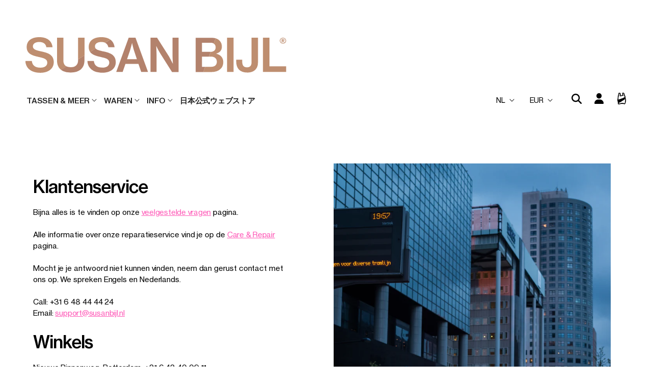

--- FILE ---
content_type: text/html; charset=utf-8
request_url: https://www.susanbijl.nl/nl/pages/contact
body_size: 62300
content:
<!doctype html>
<html class="no-js" lang="nl">
  <head>
	<script src="//www.susanbijl.nl/cdn/shop/files/pandectes-rules.js?v=3545689075404060695"></script>
	

	
	

    <!-- Google Tag Manager -->
    <script>(function(w,d,s,l,i){w[l]=w[l]||[];w[l].push({'gtm.start':
    new Date().getTime(),event:'gtm.js'});var f=d.getElementsByTagName(s)[0],
    j=d.createElement(s),dl=l!='dataLayer'?'&l='+l:'';j.async=true;j.src=
    'https://www.googletagmanager.com/gtm.js?id='+i+dl;f.parentNode.insertBefore(j,f);
    })(window,document,'script','dataLayer','GTM-K4DS74K');</script>
    <!-- End Google Tag Manager -->
    <!-- Google tag (gtag.js) -->
  <script async src="https://www.googletagmanager.com/gtag/js?id=G-KX3W880HKQ"></script>
  <script>
    window.dataLayer = window.dataLayer || [];
    function gtag(){dataLayer.push(arguments);}
    gtag('js', new Date());
  
    gtag('config', 'G-KX3W880HKQ');
  </script>

    
    <meta charset="utf-8">
    <meta http-equiv="X-UA-Compatible" content="IE=edge">
    <meta name="viewport" content="width=device-width,initial-scale=1">
    <meta name="theme-color" content="">
    <meta name="user-id" content="">

    <link rel="canonical" href="https://www.susanbijl.nl/nl/pages/contact">
    <link rel="preconnect" href="https://cdn.shopify.com" crossorigin><link rel="icon" type="image/png" href="//www.susanbijl.nl/cdn/shop/files/favicon-2.jpg?crop=center&height=32&v=1679586267&width=32"><link rel="preconnect" href="https://fonts.shopifycdn.com" crossorigin><title>
      Contact
 &ndash; SUSAN BIJL</title>

    
      <meta name="description" content="Voor algemene vragen over onze producten, webshop of uw bestelling: support@susanbijl.nl of +31 6 48 44 44 24. Maandag - Vrijdag 10:00 tot 18:00. We spreken Engels en Nederlands.">
    

    

<meta property="og:site_name" content="SUSAN BIJL">
<meta property="og:url" content="https://www.susanbijl.nl/nl/pages/contact">
<meta property="og:title" content="Contact">
<meta property="og:type" content="website">
<meta property="og:description" content="Voor algemene vragen over onze producten, webshop of uw bestelling: support@susanbijl.nl of +31 6 48 44 44 24. Maandag - Vrijdag 10:00 tot 18:00. We spreken Engels en Nederlands."><meta property="og:image" content="http://www.susanbijl.nl/cdn/shop/files/logo-zwart_a7b0c9f2-9085-4393-9be3-8199295cb4c9.png?height=628&pad_color=fff&v=1668688849&width=1200">
  <meta property="og:image:secure_url" content="https://www.susanbijl.nl/cdn/shop/files/logo-zwart_a7b0c9f2-9085-4393-9be3-8199295cb4c9.png?height=628&pad_color=fff&v=1668688849&width=1200">
  <meta property="og:image:width" content="1200">
  <meta property="og:image:height" content="628"><meta name="twitter:card" content="summary_large_image">
<meta name="twitter:title" content="Contact">
<meta name="twitter:description" content="Voor algemene vragen over onze producten, webshop of uw bestelling: support@susanbijl.nl of +31 6 48 44 44 24. Maandag - Vrijdag 10:00 tot 18:00. We spreken Engels en Nederlands.">


    <script src="//www.susanbijl.nl/cdn/shop/t/14/assets/global.js?v=80894510985976126981721907564" defer="defer"></script>
  
    <script>window.performance && window.performance.mark && window.performance.mark('shopify.content_for_header.start');</script><meta name="google-site-verification" content="qjO5AQcQ3jJsI8l-y5-EPdpQ78RrXAT9RMYYweRs_uE">
<meta id="shopify-digital-wallet" name="shopify-digital-wallet" content="/50852135104/digital_wallets/dialog">
<meta name="shopify-checkout-api-token" content="8c1b132546e24d5e19069282f9615333">
<meta id="in-context-paypal-metadata" data-shop-id="50852135104" data-venmo-supported="false" data-environment="production" data-locale="nl_NL" data-paypal-v4="true" data-currency="EUR">
<link rel="alternate" hreflang="x-default" href="https://www.susanbijl.nl/pages/contact">
<link rel="alternate" hreflang="en-NL" href="https://www.susanbijl.nl/pages/contact">
<link rel="alternate" hreflang="nl-NL" href="https://www.susanbijl.nl/nl/pages/contact">
<script async="async" src="/checkouts/internal/preloads.js?locale=nl-NL"></script>
<link rel="preconnect" href="https://shop.app" crossorigin="anonymous">
<script async="async" src="https://shop.app/checkouts/internal/preloads.js?locale=nl-NL&shop_id=50852135104" crossorigin="anonymous"></script>
<script id="apple-pay-shop-capabilities" type="application/json">{"shopId":50852135104,"countryCode":"NL","currencyCode":"EUR","merchantCapabilities":["supports3DS"],"merchantId":"gid:\/\/shopify\/Shop\/50852135104","merchantName":"SUSAN BIJL","requiredBillingContactFields":["postalAddress","email","phone"],"requiredShippingContactFields":["postalAddress","email","phone"],"shippingType":"shipping","supportedNetworks":["visa","maestro","masterCard","amex"],"total":{"type":"pending","label":"SUSAN BIJL","amount":"1.00"},"shopifyPaymentsEnabled":true,"supportsSubscriptions":true}</script>
<script id="shopify-features" type="application/json">{"accessToken":"8c1b132546e24d5e19069282f9615333","betas":["rich-media-storefront-analytics"],"domain":"www.susanbijl.nl","predictiveSearch":true,"shopId":50852135104,"locale":"nl"}</script>
<script>var Shopify = Shopify || {};
Shopify.shop = "susan-bijl.myshopify.com";
Shopify.locale = "nl";
Shopify.currency = {"active":"EUR","rate":"1.0"};
Shopify.country = "NL";
Shopify.theme = {"name":"Susan Bijl | 2023","id":135913734371,"schema_name":"Dawn","schema_version":"7.0.1","theme_store_id":null,"role":"main"};
Shopify.theme.handle = "null";
Shopify.theme.style = {"id":null,"handle":null};
Shopify.cdnHost = "www.susanbijl.nl/cdn";
Shopify.routes = Shopify.routes || {};
Shopify.routes.root = "/nl/";</script>
<script type="module">!function(o){(o.Shopify=o.Shopify||{}).modules=!0}(window);</script>
<script>!function(o){function n(){var o=[];function n(){o.push(Array.prototype.slice.apply(arguments))}return n.q=o,n}var t=o.Shopify=o.Shopify||{};t.loadFeatures=n(),t.autoloadFeatures=n()}(window);</script>
<script>
  window.ShopifyPay = window.ShopifyPay || {};
  window.ShopifyPay.apiHost = "shop.app\/pay";
  window.ShopifyPay.redirectState = null;
</script>
<script id="shop-js-analytics" type="application/json">{"pageType":"page"}</script>
<script defer="defer" async type="module" src="//www.susanbijl.nl/cdn/shopifycloud/shop-js/modules/v2/client.init-shop-cart-sync_6EKkpqRI.nl.esm.js"></script>
<script defer="defer" async type="module" src="//www.susanbijl.nl/cdn/shopifycloud/shop-js/modules/v2/chunk.common_3amyFQVI.esm.js"></script>
<script type="module">
  await import("//www.susanbijl.nl/cdn/shopifycloud/shop-js/modules/v2/client.init-shop-cart-sync_6EKkpqRI.nl.esm.js");
await import("//www.susanbijl.nl/cdn/shopifycloud/shop-js/modules/v2/chunk.common_3amyFQVI.esm.js");

  window.Shopify.SignInWithShop?.initShopCartSync?.({"fedCMEnabled":true,"windoidEnabled":true});

</script>
<script>
  window.Shopify = window.Shopify || {};
  if (!window.Shopify.featureAssets) window.Shopify.featureAssets = {};
  window.Shopify.featureAssets['shop-js'] = {"shop-cart-sync":["modules/v2/client.shop-cart-sync_DZmSjWzz.nl.esm.js","modules/v2/chunk.common_3amyFQVI.esm.js"],"init-fed-cm":["modules/v2/client.init-fed-cm_giTMTaxo.nl.esm.js","modules/v2/chunk.common_3amyFQVI.esm.js"],"shop-button":["modules/v2/client.shop-button_D98oU0qV.nl.esm.js","modules/v2/chunk.common_3amyFQVI.esm.js"],"shop-cash-offers":["modules/v2/client.shop-cash-offers_DMV0VsjF.nl.esm.js","modules/v2/chunk.common_3amyFQVI.esm.js","modules/v2/chunk.modal_DUXZR_0p.esm.js"],"init-windoid":["modules/v2/client.init-windoid_Cw3EwRoF.nl.esm.js","modules/v2/chunk.common_3amyFQVI.esm.js"],"init-shop-email-lookup-coordinator":["modules/v2/client.init-shop-email-lookup-coordinator_BOUuYTyQ.nl.esm.js","modules/v2/chunk.common_3amyFQVI.esm.js"],"shop-toast-manager":["modules/v2/client.shop-toast-manager_B4egFvJY.nl.esm.js","modules/v2/chunk.common_3amyFQVI.esm.js"],"shop-login-button":["modules/v2/client.shop-login-button_CpQbSvoR.nl.esm.js","modules/v2/chunk.common_3amyFQVI.esm.js","modules/v2/chunk.modal_DUXZR_0p.esm.js"],"avatar":["modules/v2/client.avatar_BTnouDA3.nl.esm.js"],"pay-button":["modules/v2/client.pay-button_C5OzN0Xn.nl.esm.js","modules/v2/chunk.common_3amyFQVI.esm.js"],"init-shop-cart-sync":["modules/v2/client.init-shop-cart-sync_6EKkpqRI.nl.esm.js","modules/v2/chunk.common_3amyFQVI.esm.js"],"init-customer-accounts":["modules/v2/client.init-customer-accounts_CWWqHCxQ.nl.esm.js","modules/v2/client.shop-login-button_CpQbSvoR.nl.esm.js","modules/v2/chunk.common_3amyFQVI.esm.js","modules/v2/chunk.modal_DUXZR_0p.esm.js"],"init-shop-for-new-customer-accounts":["modules/v2/client.init-shop-for-new-customer-accounts_CcvmrONS.nl.esm.js","modules/v2/client.shop-login-button_CpQbSvoR.nl.esm.js","modules/v2/chunk.common_3amyFQVI.esm.js","modules/v2/chunk.modal_DUXZR_0p.esm.js"],"init-customer-accounts-sign-up":["modules/v2/client.init-customer-accounts-sign-up_24fR4HHs.nl.esm.js","modules/v2/client.shop-login-button_CpQbSvoR.nl.esm.js","modules/v2/chunk.common_3amyFQVI.esm.js","modules/v2/chunk.modal_DUXZR_0p.esm.js"],"checkout-modal":["modules/v2/client.checkout-modal_L4S7Y1ps.nl.esm.js","modules/v2/chunk.common_3amyFQVI.esm.js","modules/v2/chunk.modal_DUXZR_0p.esm.js"],"shop-follow-button":["modules/v2/client.shop-follow-button_CUefG8va.nl.esm.js","modules/v2/chunk.common_3amyFQVI.esm.js","modules/v2/chunk.modal_DUXZR_0p.esm.js"],"lead-capture":["modules/v2/client.lead-capture_DVkpEUJZ.nl.esm.js","modules/v2/chunk.common_3amyFQVI.esm.js","modules/v2/chunk.modal_DUXZR_0p.esm.js"],"shop-login":["modules/v2/client.shop-login_CpLXnE3w.nl.esm.js","modules/v2/chunk.common_3amyFQVI.esm.js","modules/v2/chunk.modal_DUXZR_0p.esm.js"],"payment-terms":["modules/v2/client.payment-terms_Bec1wZji.nl.esm.js","modules/v2/chunk.common_3amyFQVI.esm.js","modules/v2/chunk.modal_DUXZR_0p.esm.js"]};
</script>
<script>(function() {
  var isLoaded = false;
  function asyncLoad() {
    if (isLoaded) return;
    isLoaded = true;
    var urls = ["https:\/\/f624058c3f5c8edb775a-dea6612566ec344afdf376d2faa6c82f.ssl.cf5.rackcdn.com\/skt_easygc_start.js?shop=susan-bijl.myshopify.com","https:\/\/cdn.shopify.com\/s\/files\/1\/0449\/2568\/1820\/t\/4\/assets\/booster_currency.js?v=1624978055\u0026shop=susan-bijl.myshopify.com"];
    for (var i = 0; i < urls.length; i++) {
      var s = document.createElement('script');
      s.type = 'text/javascript';
      s.async = true;
      s.src = urls[i];
      var x = document.getElementsByTagName('script')[0];
      x.parentNode.insertBefore(s, x);
    }
  };
  if(window.attachEvent) {
    window.attachEvent('onload', asyncLoad);
  } else {
    window.addEventListener('load', asyncLoad, false);
  }
})();</script>
<script id="__st">var __st={"a":50852135104,"offset":3600,"reqid":"e66f0ea0-012f-4cbf-a08e-21a6c7c92dc7-1768424403","pageurl":"www.susanbijl.nl\/nl\/pages\/contact","s":"pages-72947433664","u":"7b53c4c9175d","p":"page","rtyp":"page","rid":72947433664};</script>
<script>window.ShopifyPaypalV4VisibilityTracking = true;</script>
<script id="form-persister">!function(){'use strict';const t='contact',e='new_comment',n=[[t,t],['blogs',e],['comments',e],[t,'customer']],o='password',r='form_key',c=['recaptcha-v3-token','g-recaptcha-response','h-captcha-response',o],s=()=>{try{return window.sessionStorage}catch{return}},i='__shopify_v',u=t=>t.elements[r],a=function(){const t=[...n].map((([t,e])=>`form[action*='/${t}']:not([data-nocaptcha='true']) input[name='form_type'][value='${e}']`)).join(',');var e;return e=t,()=>e?[...document.querySelectorAll(e)].map((t=>t.form)):[]}();function m(t){const e=u(t);a().includes(t)&&(!e||!e.value)&&function(t){try{if(!s())return;!function(t){const e=s();if(!e)return;const n=u(t);if(!n)return;const o=n.value;o&&e.removeItem(o)}(t);const e=Array.from(Array(32),(()=>Math.random().toString(36)[2])).join('');!function(t,e){u(t)||t.append(Object.assign(document.createElement('input'),{type:'hidden',name:r})),t.elements[r].value=e}(t,e),function(t,e){const n=s();if(!n)return;const r=[...t.querySelectorAll(`input[type='${o}']`)].map((({name:t})=>t)),u=[...c,...r],a={};for(const[o,c]of new FormData(t).entries())u.includes(o)||(a[o]=c);n.setItem(e,JSON.stringify({[i]:1,action:t.action,data:a}))}(t,e)}catch(e){console.error('failed to persist form',e)}}(t)}const f=t=>{if('true'===t.dataset.persistBound)return;const e=function(t,e){const n=function(t){return'function'==typeof t.submit?t.submit:HTMLFormElement.prototype.submit}(t).bind(t);return function(){let t;return()=>{t||(t=!0,(()=>{try{e(),n()}catch(t){(t=>{console.error('form submit failed',t)})(t)}})(),setTimeout((()=>t=!1),250))}}()}(t,(()=>{m(t)}));!function(t,e){if('function'==typeof t.submit&&'function'==typeof e)try{t.submit=e}catch{}}(t,e),t.addEventListener('submit',(t=>{t.preventDefault(),e()})),t.dataset.persistBound='true'};!function(){function t(t){const e=(t=>{const e=t.target;return e instanceof HTMLFormElement?e:e&&e.form})(t);e&&m(e)}document.addEventListener('submit',t),document.addEventListener('DOMContentLoaded',(()=>{const e=a();for(const t of e)f(t);var n;n=document.body,new window.MutationObserver((t=>{for(const e of t)if('childList'===e.type&&e.addedNodes.length)for(const t of e.addedNodes)1===t.nodeType&&'FORM'===t.tagName&&a().includes(t)&&f(t)})).observe(n,{childList:!0,subtree:!0,attributes:!1}),document.removeEventListener('submit',t)}))}()}();</script>
<script integrity="sha256-4kQ18oKyAcykRKYeNunJcIwy7WH5gtpwJnB7kiuLZ1E=" data-source-attribution="shopify.loadfeatures" defer="defer" src="//www.susanbijl.nl/cdn/shopifycloud/storefront/assets/storefront/load_feature-a0a9edcb.js" crossorigin="anonymous"></script>
<script crossorigin="anonymous" defer="defer" src="//www.susanbijl.nl/cdn/shopifycloud/storefront/assets/shopify_pay/storefront-65b4c6d7.js?v=20250812"></script>
<script data-source-attribution="shopify.dynamic_checkout.dynamic.init">var Shopify=Shopify||{};Shopify.PaymentButton=Shopify.PaymentButton||{isStorefrontPortableWallets:!0,init:function(){window.Shopify.PaymentButton.init=function(){};var t=document.createElement("script");t.src="https://www.susanbijl.nl/cdn/shopifycloud/portable-wallets/latest/portable-wallets.nl.js",t.type="module",document.head.appendChild(t)}};
</script>
<script data-source-attribution="shopify.dynamic_checkout.buyer_consent">
  function portableWalletsHideBuyerConsent(e){var t=document.getElementById("shopify-buyer-consent"),n=document.getElementById("shopify-subscription-policy-button");t&&n&&(t.classList.add("hidden"),t.setAttribute("aria-hidden","true"),n.removeEventListener("click",e))}function portableWalletsShowBuyerConsent(e){var t=document.getElementById("shopify-buyer-consent"),n=document.getElementById("shopify-subscription-policy-button");t&&n&&(t.classList.remove("hidden"),t.removeAttribute("aria-hidden"),n.addEventListener("click",e))}window.Shopify?.PaymentButton&&(window.Shopify.PaymentButton.hideBuyerConsent=portableWalletsHideBuyerConsent,window.Shopify.PaymentButton.showBuyerConsent=portableWalletsShowBuyerConsent);
</script>
<script data-source-attribution="shopify.dynamic_checkout.cart.bootstrap">document.addEventListener("DOMContentLoaded",(function(){function t(){return document.querySelector("shopify-accelerated-checkout-cart, shopify-accelerated-checkout")}if(t())Shopify.PaymentButton.init();else{new MutationObserver((function(e,n){t()&&(Shopify.PaymentButton.init(),n.disconnect())})).observe(document.body,{childList:!0,subtree:!0})}}));
</script>
<link id="shopify-accelerated-checkout-styles" rel="stylesheet" media="screen" href="https://www.susanbijl.nl/cdn/shopifycloud/portable-wallets/latest/accelerated-checkout-backwards-compat.css" crossorigin="anonymous">
<style id="shopify-accelerated-checkout-cart">
        #shopify-buyer-consent {
  margin-top: 1em;
  display: inline-block;
  width: 100%;
}

#shopify-buyer-consent.hidden {
  display: none;
}

#shopify-subscription-policy-button {
  background: none;
  border: none;
  padding: 0;
  text-decoration: underline;
  font-size: inherit;
  cursor: pointer;
}

#shopify-subscription-policy-button::before {
  box-shadow: none;
}

      </style>
<script id="sections-script" data-sections="header,footer" defer="defer" src="//www.susanbijl.nl/cdn/shop/t/14/compiled_assets/scripts.js?17380"></script>
<script>window.performance && window.performance.mark && window.performance.mark('shopify.content_for_header.end');</script>


    <style data-shopify>
     
      :root {
        --font-body-family: 'NeueHaas';
        --font-body-style: normal;
        --font-body-weight: 400;
        --font-body-weight-bold: 700;

        --font-heading-family: 'NeueHaas';
        --font-heading-style: normal;
        --font-heading-weight: 400;

        --font-body-scale: 1.0;
        --font-heading-scale: 1.0;

        --color-base-text: 0, 0, 0;
        --color-shadow: 0, 0, 0;
        --color-base-background-1: 255, 255, 255;
        --color-base-background-2: 0, 0, 0;
        --color-base-solid-button-labels: 255, 255, 255;
        --color-base-outline-button-labels: 254, 60, 170;
        --color-base-accent-1: 254, 60, 170;
        --color-base-accent-2: 69, 123, 103;
        --payment-terms-background-color: #ffffff;

        --gradient-base-background-1: #ffffff;
        --gradient-base-background-2: rgba(0,0,0,0);
        --gradient-base-accent-1: #fe3caa;
        --gradient-base-accent-2: #457b67;

        --media-padding: px;
        --media-border-opacity: 0.0;
        --media-border-width: 0px;
        --media-radius: 0px;
        --media-shadow-opacity: 0.0;
        --media-shadow-horizontal-offset: -40px;
        --media-shadow-vertical-offset: -40px;
        --media-shadow-blur-radius: 0px;
        --media-shadow-visible: 0;

        --page-width: 150rem;
        --page-width-margin: 0rem;

        --product-card-image-padding: 0.0rem;
        --product-card-corner-radius: 0.0rem;
        --product-card-text-alignment: left;
        --product-card-border-width: 0.0rem;
        --product-card-border-opacity: 0.1;
        --product-card-shadow-opacity: 0.0;
        --product-card-shadow-visible: 0;
        --product-card-shadow-horizontal-offset: 0.0rem;
        --product-card-shadow-vertical-offset: 0.4rem;
        --product-card-shadow-blur-radius: 0.5rem;

        --collection-card-image-padding: 0.0rem;
        --collection-card-corner-radius: 0.0rem;
        --collection-card-text-alignment: left;
        --collection-card-border-width: 0.0rem;
        --collection-card-border-opacity: 0.1;
        --collection-card-shadow-opacity: 0.0;
        --collection-card-shadow-visible: 0;
        --collection-card-shadow-horizontal-offset: 0.0rem;
        --collection-card-shadow-vertical-offset: 0.4rem;
        --collection-card-shadow-blur-radius: 0.5rem;

        --blog-card-image-padding: 0.0rem;
        --blog-card-corner-radius: 0.0rem;
        --blog-card-text-alignment: left;
        --blog-card-border-width: 0.0rem;
        --blog-card-border-opacity: 0.1;
        --blog-card-shadow-opacity: 0.0;
        --blog-card-shadow-visible: 0;
        --blog-card-shadow-horizontal-offset: 0.0rem;
        --blog-card-shadow-vertical-offset: 0.4rem;
        --blog-card-shadow-blur-radius: 0.5rem;

        --badge-corner-radius: 4.0rem;

        --popup-border-width: 1px;
        --popup-border-opacity: 0.1;
        --popup-corner-radius: 0px;
        --popup-shadow-opacity: 0.0;
        --popup-shadow-horizontal-offset: 0px;
        --popup-shadow-vertical-offset: 2px;
        --popup-shadow-blur-radius: 5px;

        --drawer-border-width: 1px;
        --drawer-border-opacity: 0.1;
        --drawer-shadow-opacity: 0.0;
        --drawer-shadow-horizontal-offset: 0px;
        --drawer-shadow-vertical-offset: -6px;
        --drawer-shadow-blur-radius: 5px;

        --spacing-sections-desktop: 0px;
        --spacing-sections-mobile: 0px;

        --grid-desktop-vertical-spacing: 16px;
        --grid-desktop-horizontal-spacing: 16px;
        --grid-mobile-vertical-spacing: 8px;
        --grid-mobile-horizontal-spacing: 8px;

        --text-boxes-border-opacity: 0.1;
        --text-boxes-border-width: 0px;
        --text-boxes-radius: 0px;
        --text-boxes-shadow-opacity: 0.0;
        --text-boxes-shadow-visible: 0;
        --text-boxes-shadow-horizontal-offset: 0px;
        --text-boxes-shadow-vertical-offset: -22px;
        --text-boxes-shadow-blur-radius: 5px;

        --buttons-radius: 0px;
        --buttons-radius-outset: 0px;
        --buttons-border-width: 1px;
        --buttons-border-opacity: 1.0;
        --buttons-shadow-opacity: 0.0;
        --buttons-shadow-visible: 0;
        --buttons-shadow-horizontal-offset: 0px;
        --buttons-shadow-vertical-offset: 4px;
        --buttons-shadow-blur-radius: 5px;
        --buttons-border-offset: 0px;

        --inputs-radius: 0px;
        --inputs-border-width: 1px;
        --inputs-border-opacity: 0.55;
        --inputs-shadow-opacity: 0.0;
        --inputs-shadow-horizontal-offset: 0px;
        --inputs-margin-offset: 0px;
        --inputs-shadow-vertical-offset: 4px;
        --inputs-shadow-blur-radius: 5px;
        --inputs-radius-outset: 0px;

        --variant-pills-radius: 0px;
        --variant-pills-border-width: 1px;
        --variant-pills-border-opacity: 0.55;
        --variant-pills-shadow-opacity: 0.0;
        --variant-pills-shadow-horizontal-offset: 0px;
        --variant-pills-shadow-vertical-offset: 4px;
        --variant-pills-shadow-blur-radius: 5px;
      }

      *,
      *::before,
      *::after {
        box-sizing: inherit;
      }

      html {
        box-sizing: border-box;
        font-size: calc(var(--font-body-scale) * 62.5%);
        height: 100%;
      }

      body {
        display: grid;
        grid-template-rows: auto auto 1fr auto;
        grid-template-columns: 100%;
        min-height: 100%;
        margin: 0;
        font-size: 1.5rem;
        letter-spacing: 0.06rem;
        line-height: calc(1 + 0.8 / var(--font-body-scale));
        font-family: var(--font-body-family);
        font-style: var(--font-body-style);
        font-weight: var(--font-body-weight);
      }

      @media screen and (min-width: 750px) {
        body {
          font-size: 1.6rem;
        }
      }
    </style>

    <link href="//www.susanbijl.nl/cdn/shop/t/14/assets/base.css?v=143216087683853156611749725247" rel="stylesheet" type="text/css" media="all" />
<link rel="preload" as="font" href="//www.susanbijl.nl/cdn/fonts/instrument_sans/instrumentsans_n4.db86542ae5e1596dbdb28c279ae6c2086c4c5bfa.woff2" type="font/woff2" crossorigin><link rel="preload" as="font" href="//www.susanbijl.nl/cdn/fonts/instrument_sans/instrumentsans_n4.db86542ae5e1596dbdb28c279ae6c2086c4c5bfa.woff2" type="font/woff2" crossorigin><script>document.documentElement.className = document.documentElement.className.replace('no-js', 'js');
    if (Shopify.designMode) {
      document.documentElement.classList.add('shopify-design-mode');
    }
    </script>
    <script src="https://code.jquery.com/jquery-3.5.1.min.js"></script>
      <script src="//www.susanbijl.nl/cdn/shop/t/14/assets/logoColor.js?v=136808476480147891951668672101" defer="defer"></script>
   <link href="//www.susanbijl.nl/cdn/shop/t/14/assets/susanbijl.scss?v=104825170891462324951759141688" rel="stylesheet" type="text/css" media="all" />
  <style>
.mega-menu__content {
 top: auto !important;
}

.mega-menu[open] .mega-menu__content {
 z-index: 9;
}


    
</style>

  <style type='text/css'>
  .baCountry{width:30px;height:20px;display:inline-block;vertical-align:middle;margin-right:6px;background-size:30px!important;border-radius:4px;background-repeat:no-repeat}
  .baCountry-traditional .baCountry{background-image:url(https://cdn.shopify.com/s/files/1/0194/1736/6592/t/1/assets/ba-flags.png?=14261939516959647149);height:19px!important}
  .baCountry-modern .baCountry{background-image:url(https://cdn.shopify.com/s/files/1/0194/1736/6592/t/1/assets/ba-flags.png?=14261939516959647149)}
  .baCountry-NO-FLAG{background-position:0 0}.baCountry-AD{background-position:0 -20px}.baCountry-AED{background-position:0 -40px}.baCountry-AFN{background-position:0 -60px}.baCountry-AG{background-position:0 -80px}.baCountry-AI{background-position:0 -100px}.baCountry-ALL{background-position:0 -120px}.baCountry-AMD{background-position:0 -140px}.baCountry-AOA{background-position:0 -160px}.baCountry-ARS{background-position:0 -180px}.baCountry-AS{background-position:0 -200px}.baCountry-AT{background-position:0 -220px}.baCountry-AUD{background-position:0 -240px}.baCountry-AWG{background-position:0 -260px}.baCountry-AZN{background-position:0 -280px}.baCountry-BAM{background-position:0 -300px}.baCountry-BBD{background-position:0 -320px}.baCountry-BDT{background-position:0 -340px}.baCountry-BE{background-position:0 -360px}.baCountry-BF{background-position:0 -380px}.baCountry-BGN{background-position:0 -400px}.baCountry-BHD{background-position:0 -420px}.baCountry-BIF{background-position:0 -440px}.baCountry-BJ{background-position:0 -460px}.baCountry-BMD{background-position:0 -480px}.baCountry-BND{background-position:0 -500px}.baCountry-BOB{background-position:0 -520px}.baCountry-BRL{background-position:0 -540px}.baCountry-BSD{background-position:0 -560px}.baCountry-BTN{background-position:0 -580px}.baCountry-BWP{background-position:0 -600px}.baCountry-BYN{background-position:0 -620px}.baCountry-BZD{background-position:0 -640px}.baCountry-CAD{background-position:0 -660px}.baCountry-CC{background-position:0 -680px}.baCountry-CDF{background-position:0 -700px}.baCountry-CG{background-position:0 -720px}.baCountry-CHF{background-position:0 -740px}.baCountry-CI{background-position:0 -760px}.baCountry-CK{background-position:0 -780px}.baCountry-CLP{background-position:0 -800px}.baCountry-CM{background-position:0 -820px}.baCountry-CNY{background-position:0 -840px}.baCountry-COP{background-position:0 -860px}.baCountry-CRC{background-position:0 -880px}.baCountry-CU{background-position:0 -900px}.baCountry-CX{background-position:0 -920px}.baCountry-CY{background-position:0 -940px}.baCountry-CZK{background-position:0 -960px}.baCountry-DE{background-position:0 -980px}.baCountry-DJF{background-position:0 -1000px}.baCountry-DKK{background-position:0 -1020px}.baCountry-DM{background-position:0 -1040px}.baCountry-DOP{background-position:0 -1060px}.baCountry-DZD{background-position:0 -1080px}.baCountry-EC{background-position:0 -1100px}.baCountry-EE{background-position:0 -1120px}.baCountry-EGP{background-position:0 -1140px}.baCountry-ER{background-position:0 -1160px}.baCountry-ES{background-position:0 -1180px}.baCountry-ETB{background-position:0 -1200px}.baCountry-EUR{background-position:0 -1220px}.baCountry-FI{background-position:0 -1240px}.baCountry-FJD{background-position:0 -1260px}.baCountry-FKP{background-position:0 -1280px}.baCountry-FO{background-position:0 -1300px}.baCountry-FR{background-position:0 -1320px}.baCountry-GA{background-position:0 -1340px}.baCountry-GBP{background-position:0 -1360px}.baCountry-GD{background-position:0 -1380px}.baCountry-GEL{background-position:0 -1400px}.baCountry-GHS{background-position:0 -1420px}.baCountry-GIP{background-position:0 -1440px}.baCountry-GL{background-position:0 -1460px}.baCountry-GMD{background-position:0 -1480px}.baCountry-GNF{background-position:0 -1500px}.baCountry-GQ{background-position:0 -1520px}.baCountry-GR{background-position:0 -1540px}.baCountry-GTQ{background-position:0 -1560px}.baCountry-GU{background-position:0 -1580px}.baCountry-GW{background-position:0 -1600px}.baCountry-HKD{background-position:0 -1620px}.baCountry-HNL{background-position:0 -1640px}.baCountry-HRK{background-position:0 -1660px}.baCountry-HTG{background-position:0 -1680px}.baCountry-HUF{background-position:0 -1700px}.baCountry-IDR{background-position:0 -1720px}.baCountry-IE{background-position:0 -1740px}.baCountry-ILS{background-position:0 -1760px}.baCountry-INR{background-position:0 -1780px}.baCountry-IO{background-position:0 -1800px}.baCountry-IQD{background-position:0 -1820px}.baCountry-IRR{background-position:0 -1840px}.baCountry-ISK{background-position:0 -1860px}.baCountry-IT{background-position:0 -1880px}.baCountry-JMD{background-position:0 -1900px}.baCountry-JOD{background-position:0 -1920px}.baCountry-JPY{background-position:0 -1940px}.baCountry-KES{background-position:0 -1960px}.baCountry-KGS{background-position:0 -1980px}.baCountry-KHR{background-position:0 -2000px}.baCountry-KI{background-position:0 -2020px}.baCountry-KMF{background-position:0 -2040px}.baCountry-KN{background-position:0 -2060px}.baCountry-KP{background-position:0 -2080px}.baCountry-KRW{background-position:0 -2100px}.baCountry-KWD{background-position:0 -2120px}.baCountry-KYD{background-position:0 -2140px}.baCountry-KZT{background-position:0 -2160px}.baCountry-LBP{background-position:0 -2180px}.baCountry-LI{background-position:0 -2200px}.baCountry-LKR{background-position:0 -2220px}.baCountry-LRD{background-position:0 -2240px}.baCountry-LSL{background-position:0 -2260px}.baCountry-LT{background-position:0 -2280px}.baCountry-LU{background-position:0 -2300px}.baCountry-LV{background-position:0 -2320px}.baCountry-LYD{background-position:0 -2340px}.baCountry-MAD{background-position:0 -2360px}.baCountry-MC{background-position:0 -2380px}.baCountry-MDL{background-position:0 -2400px}.baCountry-ME{background-position:0 -2420px}.baCountry-MGA{background-position:0 -2440px}.baCountry-MKD{background-position:0 -2460px}.baCountry-ML{background-position:0 -2480px}.baCountry-MMK{background-position:0 -2500px}.baCountry-MN{background-position:0 -2520px}.baCountry-MOP{background-position:0 -2540px}.baCountry-MQ{background-position:0 -2560px}.baCountry-MR{background-position:0 -2580px}.baCountry-MS{background-position:0 -2600px}.baCountry-MT{background-position:0 -2620px}.baCountry-MUR{background-position:0 -2640px}.baCountry-MVR{background-position:0 -2660px}.baCountry-MWK{background-position:0 -2680px}.baCountry-MXN{background-position:0 -2700px}.baCountry-MYR{background-position:0 -2720px}.baCountry-MZN{background-position:0 -2740px}.baCountry-NAD{background-position:0 -2760px}.baCountry-NE{background-position:0 -2780px}.baCountry-NF{background-position:0 -2800px}.baCountry-NG{background-position:0 -2820px}.baCountry-NIO{background-position:0 -2840px}.baCountry-NL{background-position:0 -2860px}.baCountry-NOK{background-position:0 -2880px}.baCountry-NPR{background-position:0 -2900px}.baCountry-NR{background-position:0 -2920px}.baCountry-NU{background-position:0 -2940px}.baCountry-NZD{background-position:0 -2960px}.baCountry-OMR{background-position:0 -2980px}.baCountry-PAB{background-position:0 -3000px}.baCountry-PEN{background-position:0 -3020px}.baCountry-PGK{background-position:0 -3040px}.baCountry-PHP{background-position:0 -3060px}.baCountry-PKR{background-position:0 -3080px}.baCountry-PLN{background-position:0 -3100px}.baCountry-PR{background-position:0 -3120px}.baCountry-PS{background-position:0 -3140px}.baCountry-PT{background-position:0 -3160px}.baCountry-PW{background-position:0 -3180px}.baCountry-QAR{background-position:0 -3200px}.baCountry-RON{background-position:0 -3220px}.baCountry-RSD{background-position:0 -3240px}.baCountry-RUB{background-position:0 -3260px}.baCountry-RWF{background-position:0 -3280px}.baCountry-SAR{background-position:0 -3300px}.baCountry-SBD{background-position:0 -3320px}.baCountry-SCR{background-position:0 -3340px}.baCountry-SDG{background-position:0 -3360px}.baCountry-SEK{background-position:0 -3380px}.baCountry-SGD{background-position:0 -3400px}.baCountry-SI{background-position:0 -3420px}.baCountry-SK{background-position:0 -3440px}.baCountry-SLL{background-position:0 -3460px}.baCountry-SM{background-position:0 -3480px}.baCountry-SN{background-position:0 -3500px}.baCountry-SO{background-position:0 -3520px}.baCountry-SRD{background-position:0 -3540px}.baCountry-SSP{background-position:0 -3560px}.baCountry-STD{background-position:0 -3580px}.baCountry-SV{background-position:0 -3600px}.baCountry-SYP{background-position:0 -3620px}.baCountry-SZL{background-position:0 -3640px}.baCountry-TC{background-position:0 -3660px}.baCountry-TD{background-position:0 -3680px}.baCountry-TG{background-position:0 -3700px}.baCountry-THB{background-position:0 -3720px}.baCountry-TJS{background-position:0 -3740px}.baCountry-TK{background-position:0 -3760px}.baCountry-TMT{background-position:0 -3780px}.baCountry-TND{background-position:0 -3800px}.baCountry-TOP{background-position:0 -3820px}.baCountry-TRY{background-position:0 -3840px}.baCountry-TTD{background-position:0 -3860px}.baCountry-TWD{background-position:0 -3880px}.baCountry-TZS{background-position:0 -3900px}.baCountry-UAH{background-position:0 -3920px}.baCountry-UGX{background-position:0 -3940px}.baCountry-USD{background-position:0 -3960px}.baCountry-UYU{background-position:0 -3980px}.baCountry-UZS{background-position:0 -4000px}.baCountry-VEF{background-position:0 -4020px}.baCountry-VG{background-position:0 -4040px}.baCountry-VI{background-position:0 -4060px}.baCountry-VND{background-position:0 -4080px}.baCountry-VUV{background-position:0 -4100px}.baCountry-WST{background-position:0 -4120px}.baCountry-XAF{background-position:0 -4140px}.baCountry-XPF{background-position:0 -4160px}.baCountry-YER{background-position:0 -4180px}.baCountry-ZAR{background-position:0 -4200px}.baCountry-ZM{background-position:0 -4220px}.baCountry-ZW{background-position:0 -4240px}
  .bacurr-checkoutNotice{margin: 3px 10px 0 10px;left: 0;right: 0;text-align: center;}
  @media (min-width:750px) {.bacurr-checkoutNotice{position: absolute;}}
</style>

<script>
    window.baCurr = window.baCurr || {};
    window.baCurr.config = {}; window.baCurr.rePeat = function () {};
    Object.assign(window.baCurr.config, {
      "enabled":false,
      "manual_placement":"",
      "night_time":false,
      "round_by_default":false,
      "display_position":"",
      "display_position_type":"floating",
      "custom_code":{"css":""},
      "flag_type":"",
      "flag_design":"modern",
      "round_style":"",
      "round_dec":"",
      "chosen_cur":,
      "desktop_visible":false,
      "mob_visible":false,
      "money_mouse_show":false,
      "textColor":"",
      "flag_theme":"default",
      "selector_hover_hex":"",
      "lightning":false,
      "mob_manual_placement":"",
      "mob_placement":"",
      "mob_placement_type":"floating",
      "moneyWithCurrencyFormat":false,
      "ui_style":"default",
      "user_curr":"",
      "auto_loc":false,
      "auto_pref":false,
      "selector_bg_hex":"",
      "selector_border_type":"",
      "cart_alert_bg_hex":"",
      "cart_alert_note":"",
      "cart_alert_state":false,
      "cart_alert_font_hex":""
    },{
      money_format: "€{{amount_with_comma_separator}}",
      money_with_currency_format: "€{{amount_with_comma_separator}} EUR",
      user_curr: "EUR"
    });
    window.baCurr.config.multi_curr = [];
    
    window.baCurr.config.final_currency = "EUR" || '';
    window.baCurr.config.multi_curr = "AED,AFN,ALL,AMD,ANG,AUD,AWG,AZN,BAM,BBD,BDT,BIF,BND,BOB,BSD,BWP,BZD,CAD,CDF,CHF,CNY,CRC,CVE,CZK,DJF,DKK,DOP,DZD,EGP,ETB,EUR,FJD,FKP,GBP,GMD,GNF,GTQ,GYD,HKD,HNL,HUF,IDR,ILS,INR,ISK,JMD,JPY,KES,KGS,KHR,KMF,KRW,KYD,KZT,LAK,LBP,LKR,MAD,MDL,MKD,MMK,MNT,MOP,MUR,MVR,MWK,MYR,NGN,NIO,NPR,NZD,PEN,PGK,PHP,PKR,PLN,PYG,QAR,RON,RSD,RWF,SAR,SBD,SEK,SGD,SHP,SLL,STD,THB,TJS,TOP,TTD,TWD,TZS,UAH,UGX,USD,UYU,UZS,VND,VUV,WST,XAF,XCD,XOF,XPF,YER".split(',') || '';

    (function(window, document) {"use strict";
      function onload(){
        function insertPopupMessageJs(){
          var head = document.getElementsByTagName('head')[0];
          var script = document.createElement('script');
          script.src = ('https:' == document.location.protocol ? 'https://' : 'http://') + 'currency.boosterapps.com/preview_curr.js';
          script.type = 'text/javascript';
          head.appendChild(script);
        }

        if(document.location.search.indexOf("preview_cur=1") > -1){
          setTimeout(function(){
            window.currency_preview_result = document.getElementById("baCurrSelector").length > 0 ? 'success' : 'error';
            insertPopupMessageJs();
          }, 1000);
        }
      }

      var head = document.getElementsByTagName('head')[0];
      var script = document.createElement('script');
      script.src = ('https:' == document.location.protocol ? 'https://' : 'http://') + "";
      script.type = 'text/javascript';
      script.onload = script.onreadystatechange = function() {
      if (script.readyState) {
        if (script.readyState === 'complete' || script.readyState === 'loaded') {
          script.onreadystatechange = null;
            onload();
          }
        }
        else {
          onload();
        }
      };
      head.appendChild(script);

    }(window, document));
</script>

<!-- BEGIN app block: shopify://apps/pandectes-gdpr/blocks/banner/58c0baa2-6cc1-480c-9ea6-38d6d559556a --><script>
  if (new URL(window.location.href).searchParams.get('trace') === '*') {
    console.log('pandectes metafields', {"banner":{"store":{"id":50852135104,"plan":"plus","theme":"Susan Bijl | 2023","primaryLocale":"en","adminMode":false,"headless":false,"storefrontRootDomain":"","checkoutRootDomain":"","storefrontAccessToken":""},"tsPublished":1754914007,"declaration":{"showPurpose":false,"showProvider":false,"declIntroText":"We use cookies to optimize website functionality, analyze the performance, and provide personalized experience to you. Some cookies are essential to make the website operate and function correctly. Those cookies cannot be disabled. In this window you can manage your preference of cookies.","showDateGenerated":true},"language":{"unpublished":[],"languageMode":"Single","fallbackLanguage":"en","languageDetection":"browser","languagesSupported":[]},"texts":{"managed":{"headerText":{"en":"We respect your privacy"},"consentText":{"en":"This website uses cookies to ensure you get the best experience."},"linkText":{"en":"Learn more"},"imprintText":{"en":"Imprint"},"googleLinkText":{"en":"Google's Privacy Terms"},"allowButtonText":{"en":"Accept"},"denyButtonText":{"en":"Decline"},"dismissButtonText":{"en":"Ok"},"leaveSiteButtonText":{"en":"Leave this site"},"preferencesButtonText":{"en":"Preferences"},"cookiePolicyText":{"en":"Cookie policy"},"preferencesPopupTitleText":{"en":"Manage consent preferences"},"preferencesPopupIntroText":{"en":"We use cookies to optimize website functionality, analyze the performance, and provide personalized experience to you. Some cookies are essential to make the website operate and function correctly. Those cookies cannot be disabled. In this window you can manage your preference of cookies."},"preferencesPopupSaveButtonText":{"en":"Save preferences"},"preferencesPopupCloseButtonText":{"en":"Close"},"preferencesPopupAcceptAllButtonText":{"en":"Accept all"},"preferencesPopupRejectAllButtonText":{"en":"Reject all"},"cookiesDetailsText":{"en":"Cookies details"},"preferencesPopupAlwaysAllowedText":{"en":"Always allowed"},"accessSectionParagraphText":{"en":"You have the right to request access to your data at any time."},"accessSectionTitleText":{"en":"Data portability"},"accessSectionAccountInfoActionText":{"en":"Personal data"},"accessSectionDownloadReportActionText":{"en":"Request export"},"accessSectionGDPRRequestsActionText":{"en":"Data subject requests"},"accessSectionOrdersRecordsActionText":{"en":"Orders"},"rectificationSectionParagraphText":{"en":"You have the right to request your data to be updated whenever you think it is appropriate."},"rectificationSectionTitleText":{"en":"Data Rectification"},"rectificationCommentPlaceholder":{"en":"Describe what you want to be updated"},"rectificationCommentValidationError":{"en":"Comment is required"},"rectificationSectionEditAccountActionText":{"en":"Request an update"},"erasureSectionTitleText":{"en":"Right to be forgotten"},"erasureSectionParagraphText":{"en":"You have the right to ask all your data to be erased. After that, you will no longer be able to access your account."},"erasureSectionRequestDeletionActionText":{"en":"Request personal data deletion"},"consentDate":{"en":"Consent date"},"consentId":{"en":"Consent ID"},"consentSectionChangeConsentActionText":{"en":"Change consent preference"},"consentSectionConsentedText":{"en":"You consented to the cookies policy of this website on"},"consentSectionNoConsentText":{"en":"You have not consented to the cookies policy of this website."},"consentSectionTitleText":{"en":"Your cookie consent"},"consentStatus":{"en":"Consent preference"},"confirmationFailureMessage":{"en":"Your request was not verified. Please try again and if problem persists, contact store owner for assistance"},"confirmationFailureTitle":{"en":"A problem occurred"},"confirmationSuccessMessage":{"en":"We will soon get back to you as to your request."},"confirmationSuccessTitle":{"en":"Your request is verified"},"guestsSupportEmailFailureMessage":{"en":"Your request was not submitted. Please try again and if problem persists, contact store owner for assistance."},"guestsSupportEmailFailureTitle":{"en":"A problem occurred"},"guestsSupportEmailPlaceholder":{"en":"E-mail address"},"guestsSupportEmailSuccessMessage":{"en":"If you are registered as a customer of this store, you will soon receive an email with instructions on how to proceed."},"guestsSupportEmailSuccessTitle":{"en":"Thank you for your request"},"guestsSupportEmailValidationError":{"en":"Email is not valid"},"guestsSupportInfoText":{"en":"Please login with your customer account to further proceed."},"submitButton":{"en":"Submit"},"submittingButton":{"en":"Submitting..."},"cancelButton":{"en":"Cancel"},"declIntroText":{"en":"We use cookies to optimize website functionality, analyze the performance, and provide personalized experience to you. Some cookies are essential to make the website operate and function correctly. Those cookies cannot be disabled. In this window you can manage your preference of cookies."},"declName":{"en":"Name"},"declPurpose":{"en":"Purpose"},"declType":{"en":"Type"},"declRetention":{"en":"Retention"},"declProvider":{"en":"Provider"},"declFirstParty":{"en":"First-party"},"declThirdParty":{"en":"Third-party"},"declSeconds":{"en":"seconds"},"declMinutes":{"en":"minutes"},"declHours":{"en":"hours"},"declDays":{"en":"days"},"declMonths":{"en":"months"},"declYears":{"en":"years"},"declSession":{"en":"Session"},"declDomain":{"en":"Domain"},"declPath":{"en":"Path"}},"categories":{"strictlyNecessaryCookiesTitleText":{"en":"Strictly necessary cookies"},"strictlyNecessaryCookiesDescriptionText":{"en":"These cookies are essential in order to enable you to move around the website and use its features, such as accessing secure areas of the website. The website cannot function properly without these cookies."},"functionalityCookiesTitleText":{"en":"Functional cookies"},"functionalityCookiesDescriptionText":{"en":"These cookies enable the site to provide enhanced functionality and personalisation. They may be set by us or by third party providers whose services we have added to our pages. If you do not allow these cookies then some or all of these services may not function properly."},"performanceCookiesTitleText":{"en":"Performance cookies"},"performanceCookiesDescriptionText":{"en":"These cookies enable us to monitor and improve the performance of our website. For example, they allow us to count visits, identify traffic sources and see which parts of the site are most popular."},"targetingCookiesTitleText":{"en":"Targeting cookies"},"targetingCookiesDescriptionText":{"en":"These cookies may be set through our site by our advertising partners. They may be used by those companies to build a profile of your interests and show you relevant adverts on other sites. They do not store directly personal information, but are based on uniquely identifying your browser and internet device. If you do not allow these cookies, you will experience less targeted advertising."},"unclassifiedCookiesTitleText":{"en":"Unclassified cookies"},"unclassifiedCookiesDescriptionText":{"en":"Unclassified cookies are cookies that we are in the process of classifying, together with the providers of individual cookies."}},"auto":{}},"library":{"previewMode":false,"fadeInTimeout":0,"defaultBlocked":0,"showLink":true,"showImprintLink":false,"showGoogleLink":false,"enabled":true,"cookie":{"expiryDays":365,"secure":true,"domain":""},"dismissOnScroll":false,"dismissOnWindowClick":false,"dismissOnTimeout":false,"palette":{"popup":{"background":"#FFFFFF","backgroundForCalculations":{"a":1,"b":255,"g":255,"r":255},"text":"#F94EB3"},"button":{"background":"transparent","backgroundForCalculations":{"a":1,"b":179,"g":78,"r":249},"text":"#F94EB3","textForCalculation":{"a":1,"b":179,"g":78,"r":249},"border":"#F94EB3"}},"content":{"href":"https:\/\/susan-bijl.myshopify.com\/policies\/privacy-policy","imprintHref":"\/","close":"\u0026#10005;","target":"_blank","logo":""},"window":"\u003cdiv role=\"dialog\" aria-label=\"We respect your privacy\" aria-describedby=\"cookieconsent:desc\" id=\"pandectes-banner\" class=\"cc-window-wrapper cc-bottom-wrapper\"\u003e\u003cdiv class=\"pd-cookie-banner-window cc-window {{classes}}\"\u003e\u003c!--googleoff: all--\u003e{{children}}\u003c!--googleon: all--\u003e\u003c\/div\u003e\u003c\/div\u003e","compliance":{"custom":"\u003cdiv class=\"cc-compliance cc-highlight\"\u003e{{preferences}}{{allow}}\u003c\/div\u003e"},"type":"custom","layouts":{"basic":"{{messagelink}}{{compliance}}"},"position":"bottom","theme":"wired","revokable":false,"animateRevokable":false,"revokableReset":false,"revokableLogoUrl":"","revokablePlacement":"bottom-left","revokableMarginHorizontal":15,"revokableMarginVertical":15,"static":false,"autoAttach":true,"hasTransition":true,"blacklistPage":[""],"elements":{"close":"\u003cbutton aria-label=\"Close\" type=\"button\" class=\"cc-close\"\u003e{{close}}\u003c\/button\u003e","dismiss":"\u003cbutton type=\"button\" class=\"cc-btn cc-btn-decision cc-dismiss\"\u003e{{dismiss}}\u003c\/button\u003e","allow":"\u003cbutton type=\"button\" class=\"cc-btn cc-btn-decision cc-allow\"\u003e{{allow}}\u003c\/button\u003e","deny":"\u003cbutton type=\"button\" class=\"cc-btn cc-btn-decision cc-deny\"\u003e{{deny}}\u003c\/button\u003e","preferences":"\u003cbutton type=\"button\" class=\"cc-btn cc-settings\" onclick=\"Pandectes.fn.openPreferences()\"\u003e{{preferences}}\u003c\/button\u003e"}},"geolocation":{"brOnly":false,"caOnly":false,"euOnly":false,"jpOnly":false,"thOnly":false,"canadaOnly":false,"globalVisibility":true},"dsr":{"guestsSupport":false,"accessSectionDownloadReportAuto":false},"banner":{"resetTs":1690883558,"extraCss":"        .cc-banner-logo {max-width: 24em!important;}    @media(min-width: 768px) {.cc-window.cc-floating{max-width: 24em!important;width: 24em!important;}}    .cc-message, .pd-cookie-banner-window .cc-header, .cc-logo {text-align: center}    .cc-window-wrapper{z-index: 2147483647;}    .cc-window{z-index: 2147483647;font-family: inherit;}    .pd-cookie-banner-window .cc-header{font-family: inherit;}    .pd-cp-ui{font-family: inherit; background-color: #FFFFFF;color:#F94EB3;}    button.pd-cp-btn, a.pd-cp-btn{}    input + .pd-cp-preferences-slider{background-color: rgba(249, 78, 179, 0.3)}    .pd-cp-scrolling-section::-webkit-scrollbar{background-color: rgba(249, 78, 179, 0.3)}    input:checked + .pd-cp-preferences-slider{background-color: rgba(249, 78, 179, 1)}    .pd-cp-scrolling-section::-webkit-scrollbar-thumb {background-color: rgba(249, 78, 179, 1)}    .pd-cp-ui-close{color:#F94EB3;}    .pd-cp-preferences-slider:before{background-color: #FFFFFF}    .pd-cp-title:before {border-color: #F94EB3!important}    .pd-cp-preferences-slider{background-color:#F94EB3}    .pd-cp-toggle{color:#F94EB3!important}    @media(max-width:699px) {.pd-cp-ui-close-top svg {fill: #F94EB3}}    .pd-cp-toggle:hover,.pd-cp-toggle:visited,.pd-cp-toggle:active{color:#F94EB3!important}    .pd-cookie-banner-window {box-shadow: 0 0 18px rgb(0 0 0 \/ 20%);}  .pd-cp-scrolling-section {  height: 50%;}","customJavascript":{},"showPoweredBy":false,"logoHeight":40,"hybridStrict":false,"cookiesBlockedByDefault":"0","isActive":true,"implicitSavePreferences":true,"cookieIcon":false,"blockBots":false,"showCookiesDetails":true,"hasTransition":true,"blockingPage":false,"showOnlyLandingPage":false,"leaveSiteUrl":"https:\/\/www.google.com","linkRespectStoreLang":false},"cookies":{"0":[{"name":"secure_customer_sig","type":"http","domain":"www.susanbijl.nl","path":"\/","provider":"Shopify","firstParty":true,"retention":"1 year(s)","expires":1,"unit":"declYears","purpose":{"en":"Used in connection with customer login."}},{"name":"keep_alive","type":"http","domain":"www.susanbijl.nl","path":"\/","provider":"Shopify","firstParty":true,"retention":"30 minute(s)","expires":30,"unit":"declMinutes","purpose":{"en":"Used in connection with buyer localization."}},{"name":"cart_currency","type":"http","domain":"www.susanbijl.nl","path":"\/","provider":"Shopify","firstParty":true,"retention":"14 day(s)","expires":14,"unit":"declDays","purpose":{"en":"Used in connection with shopping cart."}},{"name":"localization","type":"http","domain":"www.susanbijl.nl","path":"\/","provider":"Shopify","firstParty":true,"retention":"1 year(s)","expires":1,"unit":"declYears","purpose":{"en":"Shopify store localization"}},{"name":"_cmp_a","type":"http","domain":".susanbijl.nl","path":"\/","provider":"Shopify","firstParty":true,"retention":"24 hour(s)","expires":24,"unit":"declHours","purpose":{"en":"Used for managing customer privacy settings."}},{"name":"shopify_pay_redirect","type":"http","domain":"www.susanbijl.nl","path":"\/","provider":"Shopify","firstParty":true,"retention":"60 minute(s)","expires":60,"unit":"declMinutes","purpose":{"en":"Used in connection with checkout."}},{"name":"identity-state","type":"http","domain":"shopify.com","path":"\/","provider":"Shopify","firstParty":true,"retention":"24 hour(s)","expires":24,"unit":"declHours","purpose":{"en":"Used in connection with customer authentication"}},{"name":"identity-state-0ab0278d9c48eb8c1d42d0c47e3e5cff","type":"http","domain":"shopify.com","path":"\/","provider":"Shopify","firstParty":true,"retention":"24 hour(s)","expires":24,"unit":"declHours","purpose":{"en":"Used in connection with customer authentication"}},{"name":"customer_account_locale","type":"http","domain":"shopify.com","path":"\/50852135104","provider":"Shopify","firstParty":true,"retention":"1 year(s)","expires":1,"unit":"declYears","purpose":{"en":"Used in connection with new customer accounts."}},{"name":"_secure_account_session_id","type":"http","domain":"shopify.com","path":"\/50852135104","provider":"Shopify","firstParty":true,"retention":"30 day(s)","expires":30,"unit":"declDays","purpose":{"en":"Used to track a user's session for new customer accounts."}}],"1":[],"2":[{"name":"_shopify_y","type":"http","domain":".susanbijl.nl","path":"\/","provider":"Shopify","firstParty":true,"retention":"1 year(s)","expires":1,"unit":"declYears","purpose":{"en":"Shopify analytics."}},{"name":"_orig_referrer","type":"http","domain":".susanbijl.nl","path":"\/","provider":"Shopify","firstParty":true,"retention":"14 day(s)","expires":14,"unit":"declDays","purpose":{"en":"Tracks landing pages."}},{"name":"_y","type":"http","domain":".susanbijl.nl","path":"\/","provider":"Shopify","firstParty":true,"retention":"1 year(s)","expires":1,"unit":"declYears","purpose":{"en":"Shopify analytics."}},{"name":"_shopify_s","type":"http","domain":".susanbijl.nl","path":"\/","provider":"Shopify","firstParty":true,"retention":"30 minute(s)","expires":30,"unit":"declMinutes","purpose":{"en":"Shopify analytics."}},{"name":"_landing_page","type":"http","domain":".susanbijl.nl","path":"\/","provider":"Shopify","firstParty":true,"retention":"14 day(s)","expires":14,"unit":"declDays","purpose":{"en":"Tracks landing pages."}},{"name":"_ga_KX3W880HKQ","type":"http","domain":".susanbijl.nl","path":"\/","provider":"Google","firstParty":true,"retention":"1 year(s)","expires":1,"unit":"declYears","purpose":{"en":"Cookie is set by Google Analytics with unknown functionality"}},{"name":"_shopify_sa_t","type":"http","domain":".susanbijl.nl","path":"\/","provider":"Shopify","firstParty":true,"retention":"30 minute(s)","expires":30,"unit":"declMinutes","purpose":{"en":"Shopify analytics relating to marketing \u0026 referrals."}},{"name":"_gid","type":"http","domain":".susanbijl.nl","path":"\/","provider":"Google","firstParty":true,"retention":"24 hour(s)","expires":24,"unit":"declHours","purpose":{"en":"Cookie is placed by Google Analytics to count and track pageviews."}},{"name":"_shopify_sa_p","type":"http","domain":".susanbijl.nl","path":"\/","provider":"Shopify","firstParty":true,"retention":"30 minute(s)","expires":30,"unit":"declMinutes","purpose":{"en":"Shopify analytics relating to marketing \u0026 referrals."}},{"name":"_gat","type":"http","domain":".susanbijl.nl","path":"\/","provider":"Google","firstParty":true,"retention":"48 second(s)","expires":48,"unit":"declSeconds","purpose":{"en":"Cookie is placed by Google Analytics to filter requests from bots."}},{"name":"_ga_K80D9ZN2QR","type":"http","domain":".susanbijl.nl","path":"\/","provider":"Google","firstParty":true,"retention":"1 year(s)","expires":1,"unit":"declYears","purpose":{"en":"Cookie is set by Google Analytics with unknown functionality"}},{"name":"_ga","type":"http","domain":".susanbijl.nl","path":"\/","provider":"Google","firstParty":true,"retention":"1 year(s)","expires":1,"unit":"declYears","purpose":{"en":"Cookie is set by Google Analytics with unknown functionality"}},{"name":"_s","type":"http","domain":".susanbijl.nl","path":"\/","provider":"Shopify","firstParty":true,"retention":"30 minute(s)","expires":30,"unit":"declMinutes","purpose":{"en":"Shopify analytics."}},{"name":"_s","type":"http","domain":".shopify.com","path":"\/","provider":"Shopify","firstParty":true,"retention":"30 minute(s)","expires":30,"unit":"declMinutes","purpose":{"en":"Shopify analytics."}},{"name":"_shopify_s","type":"http","domain":".shopify.com","path":"\/","provider":"Shopify","firstParty":true,"retention":"30 minute(s)","expires":30,"unit":"declMinutes","purpose":{"en":"Shopify analytics."}},{"name":"_shopify_y","type":"http","domain":".shopify.com","path":"\/","provider":"Shopify","firstParty":true,"retention":"360 day(s)","expires":360,"unit":"declDays","purpose":{"en":"Shopify analytics."}},{"name":"_y","type":"http","domain":".shopify.com","path":"\/","provider":"Shopify","firstParty":true,"retention":"360 day(s)","expires":360,"unit":"declDays","purpose":{"en":"Shopify analytics."}}],"4":[{"name":"_gcl_au","type":"http","domain":".susanbijl.nl","path":"\/","provider":"Google","firstParty":true,"retention":"90 day(s)","expires":90,"unit":"declDays","purpose":{"en":"Cookie is placed by Google Tag Manager to track conversions."}},{"name":"_fbp","type":"http","domain":".susanbijl.nl","path":"\/","provider":"Facebook","firstParty":true,"retention":"90 day(s)","expires":90,"unit":"declDays","purpose":{"en":"Cookie is placed by Facebook to track visits across websites."}},{"name":"_pin_unauth","type":"http","domain":".susanbijl.nl","path":"\/","provider":"Pinterest","firstParty":true,"retention":"1 year(s)","expires":1,"unit":"declYears","purpose":{"en":"Used to group actions for users who cannot be identified by Pinterest."}},{"name":"__kla_id","type":"http","domain":"www.susanbijl.nl","path":"\/","provider":"Klaviyo","firstParty":true,"retention":"1 year(s)","expires":1,"unit":"declYears","purpose":{"en":"Tracks when someone clicks through a Klaviyo email to your website"}},{"name":"IDE","type":"http","domain":".doubleclick.net","path":"\/","provider":"Google","firstParty":true,"retention":"1 year(s)","expires":1,"unit":"declYears","purpose":{"en":"To measure the visitors’ actions after they click through from an advert. Expires after 1 year."}}],"8":[{"name":"testCookie","type":"http","domain":"www.susanbijl.nl","path":"\/","provider":"Unknown","firstParty":true,"retention":"Session","expires":-1690883582,"unit":"declSeconds","purpose":{"en":""}},{"name":"device_id","type":"http","domain":"shopify.com","path":"\/","provider":"Unknown","firstParty":true,"retention":"1 year(s)","expires":1,"unit":"declYears","purpose":{"en":""}},{"name":"_identity_session","type":"http","domain":"shopify.com","path":"\/","provider":"Unknown","firstParty":true,"retention":"1 year(s)","expires":1,"unit":"declYears","purpose":{"en":""}},{"name":"__Host-_identity_session_same_site","type":"http","domain":"shopify.com","path":"\/","provider":"Unknown","firstParty":true,"retention":"1 year(s)","expires":1,"unit":"declYears","purpose":{"en":""}},{"name":"request_method","type":"http","domain":"shopify.com","path":"\/","provider":"Unknown","firstParty":true,"retention":"Session","expires":-1690883582,"unit":"declSeconds","purpose":{"en":""}},{"name":"device_fp_id","type":"http","domain":"shopify.com","path":"\/","provider":"Unknown","firstParty":true,"retention":"1 year(s)","expires":1,"unit":"declYears","purpose":{"en":""}},{"name":"_pay_session","type":"http","domain":"pay.shopify.com","path":"\/","provider":"Unknown","firstParty":true,"retention":"Session","expires":-1690883582,"unit":"declSeconds","purpose":{"en":""}}]},"blocker":{"isActive":false,"googleConsentMode":{"id":"","analyticsId":"","isActive":true,"adStorageCategory":4,"analyticsStorageCategory":2,"personalizationStorageCategory":1,"functionalityStorageCategory":1,"customEvent":true,"securityStorageCategory":0,"redactData":true,"urlPassthrough":false,"dataLayerProperty":"dataLayer"},"facebookPixel":{"id":"","isActive":false,"ldu":false},"microsoft":{},"rakuten":{"isActive":false,"cmp":false,"ccpa":false},"gpcIsActive":false,"clarity":{},"defaultBlocked":0,"patterns":{"whiteList":[],"blackList":{"1":[],"2":[],"4":[],"8":[]},"iframesWhiteList":[],"iframesBlackList":{"1":[],"2":[],"4":[],"8":[]},"beaconsWhiteList":[],"beaconsBlackList":{"1":[],"2":[],"4":[],"8":[]}}}},"hasRules":true,"rules":{"store":{"id":50852135104,"adminMode":false,"headless":false,"storefrontRootDomain":"","checkoutRootDomain":"","storefrontAccessToken":""},"banner":{"cookiesBlockedByDefault":"0","hybridStrict":false,"isActive":true},"geolocation":{"brOnly":false,"caOnly":false,"euOnly":false,"jpOnly":false,"thOnly":false,"canadaOnly":false,"globalVisibility":true},"blocker":{"isActive":false,"googleConsentMode":{"isActive":true,"id":"","analyticsId":"","adStorageCategory":4,"analyticsStorageCategory":2,"functionalityStorageCategory":1,"personalizationStorageCategory":1,"securityStorageCategory":0,"customEvent":true,"redactData":true,"urlPassthrough":false,"dataLayerProperty":"dataLayer"},"facebookPixel":{"isActive":false,"id":"","ldu":false},"microsoft":{},"clarity":{},"rakuten":{"isActive":false,"cmp":false,"ccpa":false},"gpcIsActive":false,"defaultBlocked":0,"patterns":{"whiteList":[],"blackList":{"1":[],"2":[],"4":[],"8":[]},"iframesWhiteList":[],"iframesBlackList":{"1":[],"2":[],"4":[],"8":[]},"beaconsWhiteList":[],"beaconsBlackList":{"1":[],"2":[],"4":[],"8":[]}}}},"tcfIsActive":false});
  }
</script>

  
    
      <!-- TCF is active, scripts are loaded above -->
      
        <script>
          if (!window.PandectesRulesSettings) {
            window.PandectesRulesSettings = {"store":{"id":50852135104,"adminMode":false,"headless":false,"storefrontRootDomain":"","checkoutRootDomain":"","storefrontAccessToken":""},"banner":{"cookiesBlockedByDefault":"0","hybridStrict":false,"isActive":true},"geolocation":{"brOnly":false,"caOnly":false,"euOnly":false,"jpOnly":false,"thOnly":false,"canadaOnly":false,"globalVisibility":true},"blocker":{"isActive":false,"googleConsentMode":{"isActive":true,"id":"","analyticsId":"","adStorageCategory":4,"analyticsStorageCategory":2,"functionalityStorageCategory":1,"personalizationStorageCategory":1,"securityStorageCategory":0,"customEvent":true,"redactData":true,"urlPassthrough":false,"dataLayerProperty":"dataLayer"},"facebookPixel":{"isActive":false,"id":"","ldu":false},"microsoft":{},"clarity":{},"rakuten":{"isActive":false,"cmp":false,"ccpa":false},"gpcIsActive":false,"defaultBlocked":0,"patterns":{"whiteList":[],"blackList":{"1":[],"2":[],"4":[],"8":[]},"iframesWhiteList":[],"iframesBlackList":{"1":[],"2":[],"4":[],"8":[]},"beaconsWhiteList":[],"beaconsBlackList":{"1":[],"2":[],"4":[],"8":[]}}}};
            const rulesScript = document.createElement('script');
            window.PandectesRulesSettings.auto = true;
            rulesScript.src = "https://cdn.shopify.com/extensions/019bbd20-7407-7309-a4f6-56c2777fd2e0/gdpr-209/assets/pandectes-rules.js";
            const firstChild = document.head.firstChild;
            document.head.insertBefore(rulesScript, firstChild);
          }
        </script>
      
      <script>
        
          window.PandectesSettings = {"store":{"id":50852135104,"plan":"plus","theme":"Susan Bijl | 2023","primaryLocale":"en","adminMode":false,"headless":false,"storefrontRootDomain":"","checkoutRootDomain":"","storefrontAccessToken":""},"tsPublished":1754914007,"declaration":{"showPurpose":false,"showProvider":false,"declIntroText":"We use cookies to optimize website functionality, analyze the performance, and provide personalized experience to you. Some cookies are essential to make the website operate and function correctly. Those cookies cannot be disabled. In this window you can manage your preference of cookies.","showDateGenerated":true},"language":{"unpublished":[],"languageMode":"Single","fallbackLanguage":"en","languageDetection":"browser","languagesSupported":[]},"texts":{"managed":{"headerText":{"en":"We respect your privacy"},"consentText":{"en":"This website uses cookies to ensure you get the best experience."},"linkText":{"en":"Learn more"},"imprintText":{"en":"Imprint"},"googleLinkText":{"en":"Google's Privacy Terms"},"allowButtonText":{"en":"Accept"},"denyButtonText":{"en":"Decline"},"dismissButtonText":{"en":"Ok"},"leaveSiteButtonText":{"en":"Leave this site"},"preferencesButtonText":{"en":"Preferences"},"cookiePolicyText":{"en":"Cookie policy"},"preferencesPopupTitleText":{"en":"Manage consent preferences"},"preferencesPopupIntroText":{"en":"We use cookies to optimize website functionality, analyze the performance, and provide personalized experience to you. Some cookies are essential to make the website operate and function correctly. Those cookies cannot be disabled. In this window you can manage your preference of cookies."},"preferencesPopupSaveButtonText":{"en":"Save preferences"},"preferencesPopupCloseButtonText":{"en":"Close"},"preferencesPopupAcceptAllButtonText":{"en":"Accept all"},"preferencesPopupRejectAllButtonText":{"en":"Reject all"},"cookiesDetailsText":{"en":"Cookies details"},"preferencesPopupAlwaysAllowedText":{"en":"Always allowed"},"accessSectionParagraphText":{"en":"You have the right to request access to your data at any time."},"accessSectionTitleText":{"en":"Data portability"},"accessSectionAccountInfoActionText":{"en":"Personal data"},"accessSectionDownloadReportActionText":{"en":"Request export"},"accessSectionGDPRRequestsActionText":{"en":"Data subject requests"},"accessSectionOrdersRecordsActionText":{"en":"Orders"},"rectificationSectionParagraphText":{"en":"You have the right to request your data to be updated whenever you think it is appropriate."},"rectificationSectionTitleText":{"en":"Data Rectification"},"rectificationCommentPlaceholder":{"en":"Describe what you want to be updated"},"rectificationCommentValidationError":{"en":"Comment is required"},"rectificationSectionEditAccountActionText":{"en":"Request an update"},"erasureSectionTitleText":{"en":"Right to be forgotten"},"erasureSectionParagraphText":{"en":"You have the right to ask all your data to be erased. After that, you will no longer be able to access your account."},"erasureSectionRequestDeletionActionText":{"en":"Request personal data deletion"},"consentDate":{"en":"Consent date"},"consentId":{"en":"Consent ID"},"consentSectionChangeConsentActionText":{"en":"Change consent preference"},"consentSectionConsentedText":{"en":"You consented to the cookies policy of this website on"},"consentSectionNoConsentText":{"en":"You have not consented to the cookies policy of this website."},"consentSectionTitleText":{"en":"Your cookie consent"},"consentStatus":{"en":"Consent preference"},"confirmationFailureMessage":{"en":"Your request was not verified. Please try again and if problem persists, contact store owner for assistance"},"confirmationFailureTitle":{"en":"A problem occurred"},"confirmationSuccessMessage":{"en":"We will soon get back to you as to your request."},"confirmationSuccessTitle":{"en":"Your request is verified"},"guestsSupportEmailFailureMessage":{"en":"Your request was not submitted. Please try again and if problem persists, contact store owner for assistance."},"guestsSupportEmailFailureTitle":{"en":"A problem occurred"},"guestsSupportEmailPlaceholder":{"en":"E-mail address"},"guestsSupportEmailSuccessMessage":{"en":"If you are registered as a customer of this store, you will soon receive an email with instructions on how to proceed."},"guestsSupportEmailSuccessTitle":{"en":"Thank you for your request"},"guestsSupportEmailValidationError":{"en":"Email is not valid"},"guestsSupportInfoText":{"en":"Please login with your customer account to further proceed."},"submitButton":{"en":"Submit"},"submittingButton":{"en":"Submitting..."},"cancelButton":{"en":"Cancel"},"declIntroText":{"en":"We use cookies to optimize website functionality, analyze the performance, and provide personalized experience to you. Some cookies are essential to make the website operate and function correctly. Those cookies cannot be disabled. In this window you can manage your preference of cookies."},"declName":{"en":"Name"},"declPurpose":{"en":"Purpose"},"declType":{"en":"Type"},"declRetention":{"en":"Retention"},"declProvider":{"en":"Provider"},"declFirstParty":{"en":"First-party"},"declThirdParty":{"en":"Third-party"},"declSeconds":{"en":"seconds"},"declMinutes":{"en":"minutes"},"declHours":{"en":"hours"},"declDays":{"en":"days"},"declMonths":{"en":"months"},"declYears":{"en":"years"},"declSession":{"en":"Session"},"declDomain":{"en":"Domain"},"declPath":{"en":"Path"}},"categories":{"strictlyNecessaryCookiesTitleText":{"en":"Strictly necessary cookies"},"strictlyNecessaryCookiesDescriptionText":{"en":"These cookies are essential in order to enable you to move around the website and use its features, such as accessing secure areas of the website. The website cannot function properly without these cookies."},"functionalityCookiesTitleText":{"en":"Functional cookies"},"functionalityCookiesDescriptionText":{"en":"These cookies enable the site to provide enhanced functionality and personalisation. They may be set by us or by third party providers whose services we have added to our pages. If you do not allow these cookies then some or all of these services may not function properly."},"performanceCookiesTitleText":{"en":"Performance cookies"},"performanceCookiesDescriptionText":{"en":"These cookies enable us to monitor and improve the performance of our website. For example, they allow us to count visits, identify traffic sources and see which parts of the site are most popular."},"targetingCookiesTitleText":{"en":"Targeting cookies"},"targetingCookiesDescriptionText":{"en":"These cookies may be set through our site by our advertising partners. They may be used by those companies to build a profile of your interests and show you relevant adverts on other sites. They do not store directly personal information, but are based on uniquely identifying your browser and internet device. If you do not allow these cookies, you will experience less targeted advertising."},"unclassifiedCookiesTitleText":{"en":"Unclassified cookies"},"unclassifiedCookiesDescriptionText":{"en":"Unclassified cookies are cookies that we are in the process of classifying, together with the providers of individual cookies."}},"auto":{}},"library":{"previewMode":false,"fadeInTimeout":0,"defaultBlocked":0,"showLink":true,"showImprintLink":false,"showGoogleLink":false,"enabled":true,"cookie":{"expiryDays":365,"secure":true,"domain":""},"dismissOnScroll":false,"dismissOnWindowClick":false,"dismissOnTimeout":false,"palette":{"popup":{"background":"#FFFFFF","backgroundForCalculations":{"a":1,"b":255,"g":255,"r":255},"text":"#F94EB3"},"button":{"background":"transparent","backgroundForCalculations":{"a":1,"b":179,"g":78,"r":249},"text":"#F94EB3","textForCalculation":{"a":1,"b":179,"g":78,"r":249},"border":"#F94EB3"}},"content":{"href":"https://susan-bijl.myshopify.com/policies/privacy-policy","imprintHref":"/","close":"&#10005;","target":"_blank","logo":""},"window":"<div role=\"dialog\" aria-label=\"We respect your privacy\" aria-describedby=\"cookieconsent:desc\" id=\"pandectes-banner\" class=\"cc-window-wrapper cc-bottom-wrapper\"><div class=\"pd-cookie-banner-window cc-window {{classes}}\"><!--googleoff: all-->{{children}}<!--googleon: all--></div></div>","compliance":{"custom":"<div class=\"cc-compliance cc-highlight\">{{preferences}}{{allow}}</div>"},"type":"custom","layouts":{"basic":"{{messagelink}}{{compliance}}"},"position":"bottom","theme":"wired","revokable":false,"animateRevokable":false,"revokableReset":false,"revokableLogoUrl":"","revokablePlacement":"bottom-left","revokableMarginHorizontal":15,"revokableMarginVertical":15,"static":false,"autoAttach":true,"hasTransition":true,"blacklistPage":[""],"elements":{"close":"<button aria-label=\"Close\" type=\"button\" class=\"cc-close\">{{close}}</button>","dismiss":"<button type=\"button\" class=\"cc-btn cc-btn-decision cc-dismiss\">{{dismiss}}</button>","allow":"<button type=\"button\" class=\"cc-btn cc-btn-decision cc-allow\">{{allow}}</button>","deny":"<button type=\"button\" class=\"cc-btn cc-btn-decision cc-deny\">{{deny}}</button>","preferences":"<button type=\"button\" class=\"cc-btn cc-settings\" onclick=\"Pandectes.fn.openPreferences()\">{{preferences}}</button>"}},"geolocation":{"brOnly":false,"caOnly":false,"euOnly":false,"jpOnly":false,"thOnly":false,"canadaOnly":false,"globalVisibility":true},"dsr":{"guestsSupport":false,"accessSectionDownloadReportAuto":false},"banner":{"resetTs":1690883558,"extraCss":"        .cc-banner-logo {max-width: 24em!important;}    @media(min-width: 768px) {.cc-window.cc-floating{max-width: 24em!important;width: 24em!important;}}    .cc-message, .pd-cookie-banner-window .cc-header, .cc-logo {text-align: center}    .cc-window-wrapper{z-index: 2147483647;}    .cc-window{z-index: 2147483647;font-family: inherit;}    .pd-cookie-banner-window .cc-header{font-family: inherit;}    .pd-cp-ui{font-family: inherit; background-color: #FFFFFF;color:#F94EB3;}    button.pd-cp-btn, a.pd-cp-btn{}    input + .pd-cp-preferences-slider{background-color: rgba(249, 78, 179, 0.3)}    .pd-cp-scrolling-section::-webkit-scrollbar{background-color: rgba(249, 78, 179, 0.3)}    input:checked + .pd-cp-preferences-slider{background-color: rgba(249, 78, 179, 1)}    .pd-cp-scrolling-section::-webkit-scrollbar-thumb {background-color: rgba(249, 78, 179, 1)}    .pd-cp-ui-close{color:#F94EB3;}    .pd-cp-preferences-slider:before{background-color: #FFFFFF}    .pd-cp-title:before {border-color: #F94EB3!important}    .pd-cp-preferences-slider{background-color:#F94EB3}    .pd-cp-toggle{color:#F94EB3!important}    @media(max-width:699px) {.pd-cp-ui-close-top svg {fill: #F94EB3}}    .pd-cp-toggle:hover,.pd-cp-toggle:visited,.pd-cp-toggle:active{color:#F94EB3!important}    .pd-cookie-banner-window {box-shadow: 0 0 18px rgb(0 0 0 / 20%);}  .pd-cp-scrolling-section {  height: 50%;}","customJavascript":{},"showPoweredBy":false,"logoHeight":40,"hybridStrict":false,"cookiesBlockedByDefault":"0","isActive":true,"implicitSavePreferences":true,"cookieIcon":false,"blockBots":false,"showCookiesDetails":true,"hasTransition":true,"blockingPage":false,"showOnlyLandingPage":false,"leaveSiteUrl":"https://www.google.com","linkRespectStoreLang":false},"cookies":{"0":[{"name":"secure_customer_sig","type":"http","domain":"www.susanbijl.nl","path":"/","provider":"Shopify","firstParty":true,"retention":"1 year(s)","expires":1,"unit":"declYears","purpose":{"en":"Used in connection with customer login."}},{"name":"keep_alive","type":"http","domain":"www.susanbijl.nl","path":"/","provider":"Shopify","firstParty":true,"retention":"30 minute(s)","expires":30,"unit":"declMinutes","purpose":{"en":"Used in connection with buyer localization."}},{"name":"cart_currency","type":"http","domain":"www.susanbijl.nl","path":"/","provider":"Shopify","firstParty":true,"retention":"14 day(s)","expires":14,"unit":"declDays","purpose":{"en":"Used in connection with shopping cart."}},{"name":"localization","type":"http","domain":"www.susanbijl.nl","path":"/","provider":"Shopify","firstParty":true,"retention":"1 year(s)","expires":1,"unit":"declYears","purpose":{"en":"Shopify store localization"}},{"name":"_cmp_a","type":"http","domain":".susanbijl.nl","path":"/","provider":"Shopify","firstParty":true,"retention":"24 hour(s)","expires":24,"unit":"declHours","purpose":{"en":"Used for managing customer privacy settings."}},{"name":"shopify_pay_redirect","type":"http","domain":"www.susanbijl.nl","path":"/","provider":"Shopify","firstParty":true,"retention":"60 minute(s)","expires":60,"unit":"declMinutes","purpose":{"en":"Used in connection with checkout."}},{"name":"identity-state","type":"http","domain":"shopify.com","path":"/","provider":"Shopify","firstParty":true,"retention":"24 hour(s)","expires":24,"unit":"declHours","purpose":{"en":"Used in connection with customer authentication"}},{"name":"identity-state-0ab0278d9c48eb8c1d42d0c47e3e5cff","type":"http","domain":"shopify.com","path":"/","provider":"Shopify","firstParty":true,"retention":"24 hour(s)","expires":24,"unit":"declHours","purpose":{"en":"Used in connection with customer authentication"}},{"name":"customer_account_locale","type":"http","domain":"shopify.com","path":"/50852135104","provider":"Shopify","firstParty":true,"retention":"1 year(s)","expires":1,"unit":"declYears","purpose":{"en":"Used in connection with new customer accounts."}},{"name":"_secure_account_session_id","type":"http","domain":"shopify.com","path":"/50852135104","provider":"Shopify","firstParty":true,"retention":"30 day(s)","expires":30,"unit":"declDays","purpose":{"en":"Used to track a user's session for new customer accounts."}}],"1":[],"2":[{"name":"_shopify_y","type":"http","domain":".susanbijl.nl","path":"/","provider":"Shopify","firstParty":true,"retention":"1 year(s)","expires":1,"unit":"declYears","purpose":{"en":"Shopify analytics."}},{"name":"_orig_referrer","type":"http","domain":".susanbijl.nl","path":"/","provider":"Shopify","firstParty":true,"retention":"14 day(s)","expires":14,"unit":"declDays","purpose":{"en":"Tracks landing pages."}},{"name":"_y","type":"http","domain":".susanbijl.nl","path":"/","provider":"Shopify","firstParty":true,"retention":"1 year(s)","expires":1,"unit":"declYears","purpose":{"en":"Shopify analytics."}},{"name":"_shopify_s","type":"http","domain":".susanbijl.nl","path":"/","provider":"Shopify","firstParty":true,"retention":"30 minute(s)","expires":30,"unit":"declMinutes","purpose":{"en":"Shopify analytics."}},{"name":"_landing_page","type":"http","domain":".susanbijl.nl","path":"/","provider":"Shopify","firstParty":true,"retention":"14 day(s)","expires":14,"unit":"declDays","purpose":{"en":"Tracks landing pages."}},{"name":"_ga_KX3W880HKQ","type":"http","domain":".susanbijl.nl","path":"/","provider":"Google","firstParty":true,"retention":"1 year(s)","expires":1,"unit":"declYears","purpose":{"en":"Cookie is set by Google Analytics with unknown functionality"}},{"name":"_shopify_sa_t","type":"http","domain":".susanbijl.nl","path":"/","provider":"Shopify","firstParty":true,"retention":"30 minute(s)","expires":30,"unit":"declMinutes","purpose":{"en":"Shopify analytics relating to marketing & referrals."}},{"name":"_gid","type":"http","domain":".susanbijl.nl","path":"/","provider":"Google","firstParty":true,"retention":"24 hour(s)","expires":24,"unit":"declHours","purpose":{"en":"Cookie is placed by Google Analytics to count and track pageviews."}},{"name":"_shopify_sa_p","type":"http","domain":".susanbijl.nl","path":"/","provider":"Shopify","firstParty":true,"retention":"30 minute(s)","expires":30,"unit":"declMinutes","purpose":{"en":"Shopify analytics relating to marketing & referrals."}},{"name":"_gat","type":"http","domain":".susanbijl.nl","path":"/","provider":"Google","firstParty":true,"retention":"48 second(s)","expires":48,"unit":"declSeconds","purpose":{"en":"Cookie is placed by Google Analytics to filter requests from bots."}},{"name":"_ga_K80D9ZN2QR","type":"http","domain":".susanbijl.nl","path":"/","provider":"Google","firstParty":true,"retention":"1 year(s)","expires":1,"unit":"declYears","purpose":{"en":"Cookie is set by Google Analytics with unknown functionality"}},{"name":"_ga","type":"http","domain":".susanbijl.nl","path":"/","provider":"Google","firstParty":true,"retention":"1 year(s)","expires":1,"unit":"declYears","purpose":{"en":"Cookie is set by Google Analytics with unknown functionality"}},{"name":"_s","type":"http","domain":".susanbijl.nl","path":"/","provider":"Shopify","firstParty":true,"retention":"30 minute(s)","expires":30,"unit":"declMinutes","purpose":{"en":"Shopify analytics."}},{"name":"_s","type":"http","domain":".shopify.com","path":"/","provider":"Shopify","firstParty":true,"retention":"30 minute(s)","expires":30,"unit":"declMinutes","purpose":{"en":"Shopify analytics."}},{"name":"_shopify_s","type":"http","domain":".shopify.com","path":"/","provider":"Shopify","firstParty":true,"retention":"30 minute(s)","expires":30,"unit":"declMinutes","purpose":{"en":"Shopify analytics."}},{"name":"_shopify_y","type":"http","domain":".shopify.com","path":"/","provider":"Shopify","firstParty":true,"retention":"360 day(s)","expires":360,"unit":"declDays","purpose":{"en":"Shopify analytics."}},{"name":"_y","type":"http","domain":".shopify.com","path":"/","provider":"Shopify","firstParty":true,"retention":"360 day(s)","expires":360,"unit":"declDays","purpose":{"en":"Shopify analytics."}}],"4":[{"name":"_gcl_au","type":"http","domain":".susanbijl.nl","path":"/","provider":"Google","firstParty":true,"retention":"90 day(s)","expires":90,"unit":"declDays","purpose":{"en":"Cookie is placed by Google Tag Manager to track conversions."}},{"name":"_fbp","type":"http","domain":".susanbijl.nl","path":"/","provider":"Facebook","firstParty":true,"retention":"90 day(s)","expires":90,"unit":"declDays","purpose":{"en":"Cookie is placed by Facebook to track visits across websites."}},{"name":"_pin_unauth","type":"http","domain":".susanbijl.nl","path":"/","provider":"Pinterest","firstParty":true,"retention":"1 year(s)","expires":1,"unit":"declYears","purpose":{"en":"Used to group actions for users who cannot be identified by Pinterest."}},{"name":"__kla_id","type":"http","domain":"www.susanbijl.nl","path":"/","provider":"Klaviyo","firstParty":true,"retention":"1 year(s)","expires":1,"unit":"declYears","purpose":{"en":"Tracks when someone clicks through a Klaviyo email to your website"}},{"name":"IDE","type":"http","domain":".doubleclick.net","path":"/","provider":"Google","firstParty":true,"retention":"1 year(s)","expires":1,"unit":"declYears","purpose":{"en":"To measure the visitors’ actions after they click through from an advert. Expires after 1 year."}}],"8":[{"name":"testCookie","type":"http","domain":"www.susanbijl.nl","path":"/","provider":"Unknown","firstParty":true,"retention":"Session","expires":-1690883582,"unit":"declSeconds","purpose":{"en":""}},{"name":"device_id","type":"http","domain":"shopify.com","path":"/","provider":"Unknown","firstParty":true,"retention":"1 year(s)","expires":1,"unit":"declYears","purpose":{"en":""}},{"name":"_identity_session","type":"http","domain":"shopify.com","path":"/","provider":"Unknown","firstParty":true,"retention":"1 year(s)","expires":1,"unit":"declYears","purpose":{"en":""}},{"name":"__Host-_identity_session_same_site","type":"http","domain":"shopify.com","path":"/","provider":"Unknown","firstParty":true,"retention":"1 year(s)","expires":1,"unit":"declYears","purpose":{"en":""}},{"name":"request_method","type":"http","domain":"shopify.com","path":"/","provider":"Unknown","firstParty":true,"retention":"Session","expires":-1690883582,"unit":"declSeconds","purpose":{"en":""}},{"name":"device_fp_id","type":"http","domain":"shopify.com","path":"/","provider":"Unknown","firstParty":true,"retention":"1 year(s)","expires":1,"unit":"declYears","purpose":{"en":""}},{"name":"_pay_session","type":"http","domain":"pay.shopify.com","path":"/","provider":"Unknown","firstParty":true,"retention":"Session","expires":-1690883582,"unit":"declSeconds","purpose":{"en":""}}]},"blocker":{"isActive":false,"googleConsentMode":{"id":"","analyticsId":"","isActive":true,"adStorageCategory":4,"analyticsStorageCategory":2,"personalizationStorageCategory":1,"functionalityStorageCategory":1,"customEvent":true,"securityStorageCategory":0,"redactData":true,"urlPassthrough":false,"dataLayerProperty":"dataLayer"},"facebookPixel":{"id":"","isActive":false,"ldu":false},"microsoft":{},"rakuten":{"isActive":false,"cmp":false,"ccpa":false},"gpcIsActive":false,"clarity":{},"defaultBlocked":0,"patterns":{"whiteList":[],"blackList":{"1":[],"2":[],"4":[],"8":[]},"iframesWhiteList":[],"iframesBlackList":{"1":[],"2":[],"4":[],"8":[]},"beaconsWhiteList":[],"beaconsBlackList":{"1":[],"2":[],"4":[],"8":[]}}}};
        
        window.addEventListener('DOMContentLoaded', function(){
          const script = document.createElement('script');
          
            script.src = "https://cdn.shopify.com/extensions/019bbd20-7407-7309-a4f6-56c2777fd2e0/gdpr-209/assets/pandectes-core.js";
          
          script.defer = true;
          document.body.appendChild(script);
        })
      </script>
    
  


<!-- END app block --><!-- BEGIN app block: shopify://apps/hulk-form-builder/blocks/app-embed/b6b8dd14-356b-4725-a4ed-77232212b3c3 --><!-- BEGIN app snippet: hulkapps-formbuilder-theme-ext --><script type="text/javascript">
  
  if (typeof window.formbuilder_customer != "object") {
        window.formbuilder_customer = {}
  }

  window.hulkFormBuilder = {
    form_data: {"form_XKwm693MOMF2-US9RQ6vsg":{"uuid":"XKwm693MOMF2-US9RQ6vsg","form_name":"C\u0026R Request","form_data":{"div_back_gradient_1":"#fff","div_back_gradient_2":"#fff","back_color":"#fff","form_title":"","form_submit":"SUBMIT REQUEST","after_submit":"hideAndmessage","after_submit_msg":"\u003cp style=\"text-align: center;\"\u003e\u003cspan style=\"color:#000000;\"\u003eThank you for submitting a repair request!\u003c\/span\u003e\u003c\/p\u003e\n\n\u003cp style=\"text-align: center;\"\u003e\u003cspan style=\"color:#000000;\"\u003eYour request will be reviewed by our team and you will receive an invoice with the final price for all Care \u0026amp; Repair reparations applicable to your request.\u003c\/span\u003e\u003c\/p\u003e\n","captcha_enable":"no","label_style":"blockLabels","input_border_radius":0,"back_type":"transparent","input_back_color":"#fff","input_back_color_hover":"#fff","back_shadow":"none","label_font_clr":"#fe3caa","input_font_clr":"#000000","button_align":"centerBtn","button_clr":"#ffffff","button_back_clr":"#fe3caa","button_border_radius":"1","form_width":"800px","form_border_size":0,"form_border_clr":"#f5f0f0","form_border_radius":0,"label_font_size":"14","input_font_size":"12","button_font_size":"16","form_padding":"30","input_border_color":"#ccc","input_border_color_hover":"#ccc","btn_border_clr":"#fe3caa","btn_border_size":"5","form_name":"C\u0026R Request","":"repair@susanbijl.nl","form_access_message":"\u003cp\u003ePlease login to access the form\u003cbr\u003eDo not have an account? Create account\u003c\/p\u003e","label_fonts_type":"Custom Fonts","input_fonts_type":"Custom Fonts","form_banner_alignment":"center","form_description":"","input_custom_font_url":"https:\/\/www.susanbijl.nl\/cdn\/shop\/t\/6\/assets\/NHaasGroteskTXPro-55Rg.woff2","input_custom_font_name":"Neue Haas","label_custom_font_url":"https:\/\/www.susanbijl.nl\/cdn\/shop\/t\/6\/assets\/NHaasGroteskTXPro-65Md.woff2","label_custom_font_name":"Neue Haas","formElements":[{"Conditions":{},"type":"lineBreak","position":0,"label":"Label (32)","page_number":1},{"Conditions":{},"type":"select","position":1,"label":"Bag or accessory to be repaired:","required":"yes","values":"The New Shopping Bag\nThe New Pouch\nThe New Bum Bag\nThe New Backpack\nThe New 24\/7 Bag\nThe New Foldable Backpack\nThe New Tote Bag\nThe New Stash Bag\nThe New Trash Bag\nThe New Protectable\nThe New Strap\nThe New Keychain\nThe New Rain Cap\nThe New Raincoat\nThe New Mixed Bag","elementCost":{},"page_number":1},{"Conditions":{"SelectedElemenet":"Bag or accessory to be repaired:","SelectedElemenetCount":1,"SelectedValue":"The New Bum Bag"},"type":"radio","position":2,"label":"What is the size of your The New Bum Bag?","required":"yes","values":"Small\nMedium","elementCost":{},"page_number":1},{"Conditions":{"SelectedElemenet":"Bag or accessory to be repaired:","SelectedElemenetCount":1,"SelectedValue":"The New Shopping Bag"},"type":"radio","position":3,"label":"What is the size of your The New Shopping Bag?","values":"Small\nMedium\nLarge","elementCost":{},"required":"yes","page_number":1},{"Conditions":{"SelectedElemenet":"Bag or accessory to be repaired:","SelectedElemenetCount":1,"SelectedValue":"The New Pouch"},"type":"radio","position":4,"label":"What is the size of your The New Pouch?","required":"yes","values":"Small\nMedium\nLarge","elementCost":{},"page_number":1},{"Conditions":{"SelectedElemenet":"Bag or accessory to be repaired:","SelectedElemenetCount":1,"SelectedValue":"The New Foldable Backpack"},"type":"radio","position":5,"label":"What is the size of your The New Foldable Backpack?","required":"yes","values":"Medium\nLarge","elementCost":{},"page_number":1},{"Conditions":{"SelectedElemenet":"Bag or accessory to be repaired:","SelectedElemenetCount":1,"SelectedValue":"The New Tote Bag"},"type":"radio","position":6,"label":"What is the size of your The New Tote Bag?","required":"yes","values":"Medium\nLarge","elementCost":{},"page_number":1},{"Conditions":{"SelectedElemenet":"Bag or accessory to be repaired:","SelectedElemenetCount":1,"SelectedValue":"The New Stash Bag"},"type":"radio","position":7,"label":"What is the size of your The New Stash Bag?","required":"yes","values":"Medium\nLarge","elementCost":{},"page_number":1},{"Conditions":{"SelectedElemenet":"Bag or accessory to be repaired:","SelectedElemenetCount":1,"SelectedValue":"The New Raincoat"},"type":"radio","position":8,"label":"What is the size of your The New Raincoat?","required":"yes","values":"Small\nLarge","elementCost":{},"page_number":1},{"Conditions":{"SelectedElemenet":"Bag or accessory to be repaired:","SelectedElemenetCount":1,"SelectedValue":"The New Bum Bag"},"type":"radio","position":9,"label":"Are you sending this bag with its strap attached to it?","required":"yes","values":"Yes\nNo","elementCost":{},"page_number":1},{"Conditions":{"SelectedElemenet":"Bag or accessory to be repaired:","SelectedElemenetCount":1,"SelectedValue":"The New Pouch"},"type":"radio","position":10,"label":"Are you sending this bag with The New Strap attached to it?","required":"yes","values":"Yes \nNo","elementCost":{},"page_number":1},{"Conditions":{"SelectedElemenet":"Bag or accessory to be repaired:","SelectedElemenetCount":1,"SelectedValue":"The New Shopping Bag"},"type":"multipleCheckbox","position":11,"label":"Types of repair ","required":"yes","values":"Stitch ripped seam\nReplace broken binding","elementCost":{},"page_number":1,"align":"vertical"},{"Conditions":{"SelectedElemenet":"Bag or accessory to be repaired:","SelectedElemenetCount":1,"SelectedValue":"The New Pouch"},"type":"multipleCheckbox","position":12,"label":"Types of repair","values":"Stitch ripped seam\nReplace broken binding\nReplace a zipper\nReplace broken zipper tabs or loops","elementCost":{},"required":"yes","align":"vertical","page_number":1},{"Conditions":{"SelectedElemenet":"Bag or accessory to be repaired:","SelectedElemenetCount":1,"SelectedValue":"The New Strap"},"type":"multipleCheckbox","position":13,"label":"Types of repair    ","align":"vertical","required":"yes","values":"Replace broken hook\nReplace broken ring\nStitch ripped seam","elementCost":{},"page_number":1},{"Conditions":{"SelectedElemenet":"Bag or accessory to be repaired:","SelectedElemenetCount":1,"SelectedValue":"The New Keychain"},"type":"multipleCheckbox","position":14,"label":"Types of repair        ","values":"Stitch ripped seam","elementCost":{},"required":"yes","page_number":1},{"Conditions":{"SelectedElemenet":"Bag or accessory to be repaired:","SelectedElemenetCount":1,"SelectedValue":"The New Bum Bag"},"type":"multipleCheckbox","position":15,"label":"Types of repair           ","values":"Replace broken hook\nReplace broken ring\nReplace broken zipper tabs or loops\nReplace a zipper\nFix holes due to wear and tear in 300D fabric\nPlace an inner lining inside\nStitch ripped seam","elementCost":{},"required":"yes","align":"vertical","page_number":1},{"Conditions":{"SelectedElemenet":"Bag or accessory to be repaired:","SelectedElemenetCount":1,"SelectedValue":"The New 24\/7 Bag"},"type":"multipleCheckbox","position":16,"label":"Types of repair     ","values":"Replace broken hook\nReplace broken ring\nReplace broken zipper tabs or loops\nReplace a zipper\nFix holes due to wear and tear in 300D fabric\nStitch ripped seam","elementCost":{},"align":"vertical","page_number":1,"required":"yes"},{"Conditions":{"SelectedElemenet":"Bag or accessory to be repaired:","SelectedElemenetCount":1,"SelectedValue":"The New Foldable Backpack"},"type":"multipleCheckbox","position":17,"label":"Types of repair             ","align":"vertical","values":"Stitch ripped seam\nReplace broken binding\nReplace a zipper\nFasten broken shoulder straps or handles","elementCost":{},"required":"yes","page_number":1},{"Conditions":{"SelectedElemenet":"Bag or accessory to be repaired:","SelectedElemenetCount":1,"SelectedValue":"The New Backpack"},"type":"multipleCheckbox","position":18,"label":"Types of repair             ","required":"yes","values":"Replace broken zipper tabs or loops\nReplace a block teeth zipper\nReplace a block teeth zipper with a waterproof zipper\nFix holes due to wear and tear in 300D fabric\nRefasten magnets\nStitch ripped seam","elementCost":{},"align":"vertical","page_number":1},{"Conditions":{"SelectedElemenet":"Bag or accessory to be repaired:","SelectedElemenetCount":1,"SelectedValue":"The New Tote Bag"},"type":"multipleCheckbox","position":19,"label":"Types of repair                        ","required":"yes","align":"vertical","values":"Stitch ripped seam\nReplace broken binding\nReplace broken zipper tabs or loops\nReplace a zipper\nFix holes due to wear and tear in 300D fabric\nFasten broken shoulder straps or handles\nReplace nylon zipper inner pouch","elementCost":{},"page_number":1},{"Conditions":{"SelectedElemenet":"Bag or accessory to be repaired:","SelectedElemenetCount":1,"SelectedValue":"The New Trash Bag"},"type":"multipleCheckbox","position":20,"label":"Types of repair                              ","required":"yes","values":"Stitch ripped seam\nReplace broken binding\nFasten elastics or cords\nFasten broken shoulder straps or handles","elementCost":{},"align":"vertical","page_number":1},{"Conditions":{"SelectedElemenet":"Bag or accessory to be repaired:","SelectedElemenetCount":1,"SelectedValue":"The New Protectable"},"type":"multipleCheckbox","position":21,"label":"Types of repair                           ","required":"yes","values":"Replace a zipper\nPadding is loose or broken","elementCost":{},"align":"vertical","page_number":1},{"Conditions":{"SelectedElemenet":"Bag or accessory to be repaired:","SelectedElemenetCount":1,"SelectedValue":"The New Raincoat"},"type":"multipleCheckbox","position":22,"label":"Types of repair                ","values":"Stitch ripped seam\nReplace a zipper\nReplace broken zipper tabs or loops\nReplace a snap\nFasten elastics or cords\nAdjust the seam length","elementCost":{},"required":"yes","align":"vertical","page_number":1},{"Conditions":{"SelectedElemenet":"Bag or accessory to be repaired:","SelectedElemenetCount":1,"SelectedValue":"The New Mixed Bag"},"type":"multipleCheckbox","position":23,"label":"Types of repair                    ","required":"yes","values":"Replace broken zipper tabs or loops\nReplace a zipper\nFix holes due to wear and tear in 300D fabric\nFasten broken shoulder straps or handles\nStitch ripped seam\nReplace nylon zipper lining","elementCost":{},"align":"vertical","page_number":1},{"Conditions":{"SelectedElemenet":"Bag or accessory to be repaired:","SelectedElemenetCount":1,"SelectedValue":"The New Rain Cap"},"type":"multipleCheckbox","position":24,"label":"Types of repair     ","values":"Stitch ripped\/broken seam\nFasten elastics or cords","elementCost":{},"page_number":1},{"Conditions":{"SelectedElemenet":"Bag or accessory to be repaired:","SelectedElemenetCount":1,"SelectedValue":"The New Stash Bag"},"type":"multipleCheckbox","position":25,"label":"Types of repair   ","required":"yes","values":"Stitch ripped seams\nReplace broken bindings\nReplace broken zipper tabs or loops\nReplace a zipper\nFix holes due to wear and tear in 300D fabric\nFasten broken shoulder straps or handles\nReplace nylon zipper inner pouch","elementCost":{},"page_number":1},{"Conditions":{},"type":"select","position":26,"label":"Repair colours","required":"yes","values":"It’s OK to use contrasting colours for my repair.\nI would prefer if similar colours were used for my repair if possible.","elementCost":{},"page_number":1},{"Conditions":{},"type":"lineBreak","position":27,"label":"Label (8)","page_number":1},{"Conditions":{},"type":"textarea","position":28,"label":"Tell us about your request and upload a picture of the damage:","required":"yes","page_number":1},{"Conditions":{},"type":"space","position":29,"label":"Label (14)","page_number":1},{"Conditions":{},"type":"image","position":30,"label":"Upload images","required":"yes","enable_drag_and_drop":"yes","page_number":1,"imageMultiple":"yes","imagenoMultiple":"5"},{"Conditions":{},"type":"lineBreak","position":31,"label":"Label (11)","page_number":1},{"Conditions":{},"type":"select","position":32,"label":"How would you like to receive your item back?","required":"yes","values":"Ship it back to my address (shipping costs will be added to the invoice)\nI want to pick it up at the SUSAN BIJL Flagship store (Nieuwe Binnenweg 94)\nI want to pick it up at the SUSAN BIJL Store \u0026 Office (Oostzeedijk 108)","elementCost":{},"page_number":1},{"Conditions":{},"type":"lineBreak","position":33,"label":"Label (16)","page_number":1},{"type":"text","position":34,"label":"First Name","customClass":"","halfwidth":"yes","Conditions":{},"required":"yes","page_number":1},{"type":"text","position":35,"label":"Last Name","halfwidth":"yes","Conditions":{},"required":"yes","page_number":1},{"type":"email","position":36,"label":"Email","required":"yes","email_confirm":"yes","Conditions":{},"email_validate_field":"no","page_number":1},{"Conditions":{},"type":"phone","position":37,"label":"Phone number","default_country_code":"Netherlands +31","page_number":1},{"Conditions":{},"type":"text","position":38,"label":"Address","halfwidth":"no","required":"yes","centerfield":"no","page_number":1},{"Conditions":{},"type":"text","position":39,"label":"House number and\/or apartment number","required":"yes","page_number":1},{"Conditions":{},"type":"text","position":40,"label":"Postal code","required":"yes","page_number":1},{"Conditions":{},"type":"text","position":41,"label":"City","required":"yes","page_number":1},{"Conditions":{},"type":"text","position":42,"label":"Country","required":"yes","page_number":1},{"Conditions":{},"type":"space","position":43,"label":"Label (32)","page_number":1}]},"is_spam_form":false,"shop_uuid":"sw5-_TUdv51pMuTl9GKfKA","shop_timezone":"Europe\/Amsterdam","shop_id":103598,"shop_is_after_submit_enabled":true,"shop_shopify_plan":"professional","shop_shopify_domain":"susan-bijl.myshopify.com","shop_remove_watermark":false,"shop_created_at":"2024-03-25T08:24:55.055-05:00"}},
    shop_data: {"shop_sw5-_TUdv51pMuTl9GKfKA":{"shop_uuid":"sw5-_TUdv51pMuTl9GKfKA","shop_timezone":"Europe\/Amsterdam","shop_id":103598,"shop_is_after_submit_enabled":true,"shop_shopify_plan":"Shopify","shop_shopify_domain":"susan-bijl.myshopify.com","shop_created_at":"2024-03-25T08:24:55.055-05:00","is_skip_metafield":false,"shop_deleted":false,"shop_disabled":false}},
    settings_data: {"shop_settings":{"shop_customise_msgs":[],"default_customise_msgs":{"is_required":"is required","thank_you":"Thank you! The form was submitted successfully.","processing":"Processing...","valid_data":"Please provide valid data","valid_email":"Provide valid email format","valid_tags":"HTML Tags are not allowed","valid_phone":"Provide valid phone number","valid_captcha":"Please provide valid captcha response","valid_url":"Provide valid URL","only_number_alloud":"Provide valid number in","number_less":"must be less than","number_more":"must be more than","image_must_less":"Image must be less than 20MB","image_number":"Images allowed","image_extension":"Invalid extension! Please provide image file","error_image_upload":"Error in image upload. Please try again.","error_file_upload":"Error in file upload. Please try again.","your_response":"Your response","error_form_submit":"Error occur.Please try again after sometime.","email_submitted":"Form with this email is already submitted","invalid_email_by_zerobounce":"The email address you entered appears to be invalid. Please check it and try again.","download_file":"Download file","card_details_invalid":"Your card details are invalid","card_details":"Card details","please_enter_card_details":"Please enter card details","card_number":"Card number","exp_mm":"Exp MM","exp_yy":"Exp YY","crd_cvc":"CVV","payment_value":"Payment amount","please_enter_payment_amount":"Please enter payment amount","address1":"Address line 1","address2":"Address line 2","city":"City","province":"Province","zipcode":"Zip code","country":"Country","blocked_domain":"This form does not accept addresses from","file_must_less":"File must be less than 20MB","file_extension":"Invalid extension! Please provide file","only_file_number_alloud":"files allowed","previous":"Previous","next":"Next","must_have_a_input":"Please enter at least one field.","please_enter_required_data":"Please enter required data","atleast_one_special_char":"Include at least one special character","atleast_one_lowercase_char":"Include at least one lowercase character","atleast_one_uppercase_char":"Include at least one uppercase character","atleast_one_number":"Include at least one number","must_have_8_chars":"Must have 8 characters long","be_between_8_and_12_chars":"Be between 8 and 12 characters long","please_select":"Please Select","phone_submitted":"Form with this phone number is already submitted","user_res_parse_error":"Error while submitting the form","valid_same_values":"values must be same","product_choice_clear_selection":"Clear Selection","picture_choice_clear_selection":"Clear Selection","remove_all_for_file_image_upload":"Remove All","invalid_file_type_for_image_upload":"You can't upload files of this type.","invalid_file_type_for_signature_upload":"You can't upload files of this type.","max_files_exceeded_for_file_upload":"You can not upload any more files.","max_files_exceeded_for_image_upload":"You can not upload any more files.","file_already_exist":"File already uploaded","max_limit_exceed":"You have added the maximum number of text fields.","cancel_upload_for_file_upload":"Cancel upload","cancel_upload_for_image_upload":"Cancel upload","cancel_upload_for_signature_upload":"Cancel upload"},"shop_blocked_domains":[]}},
    features_data: {"shop_plan_features":{"shop_plan_features":["unlimited-forms","full-design-customization","export-form-submissions","multiple-recipients-for-form-submissions","multiple-admin-notifications","enable-captcha","unlimited-file-uploads","save-submitted-form-data","set-auto-response-message","conditional-logic","form-banner","save-as-draft-facility","include-user-response-in-admin-email","disable-form-submission","file-upload"]}},
    shop: null,
    shop_id: null,
    plan_features: null,
    validateDoubleQuotes: false,
    assets: {
      extraFunctions: "https://cdn.shopify.com/extensions/019bb5ee-ec40-7527-955d-c1b8751eb060/form-builder-by-hulkapps-50/assets/extra-functions.js",
      extraStyles: "https://cdn.shopify.com/extensions/019bb5ee-ec40-7527-955d-c1b8751eb060/form-builder-by-hulkapps-50/assets/extra-styles.css",
      bootstrapStyles: "https://cdn.shopify.com/extensions/019bb5ee-ec40-7527-955d-c1b8751eb060/form-builder-by-hulkapps-50/assets/theme-app-extension-bootstrap.css"
    },
    translations: {
      htmlTagNotAllowed: "HTML Tags are not allowed",
      sqlQueryNotAllowed: "SQL Queries are not allowed",
      doubleQuoteNotAllowed: "Double quotes are not allowed",
      vorwerkHttpWwwNotAllowed: "The words \u0026#39;http\u0026#39; and \u0026#39;www\u0026#39; are not allowed. Please remove them and try again.",
      maxTextFieldsReached: "You have added the maximum number of text fields.",
      avoidNegativeWords: "Avoid negative words: Don\u0026#39;t use negative words in your contact message.",
      customDesignOnly: "This form is for custom designs requests. For general inquiries please contact our team at info@stagheaddesigns.com",
      zerobounceApiErrorMsg: "We couldn\u0026#39;t verify your email due to a technical issue. Please try again later.",
    }

  }

  

  window.FbThemeAppExtSettingsHash = {}
  
</script><!-- END app snippet --><!-- END app block --><!-- BEGIN app block: shopify://apps/klaviyo-email-marketing-sms/blocks/klaviyo-onsite-embed/2632fe16-c075-4321-a88b-50b567f42507 -->












  <script async src="https://static.klaviyo.com/onsite/js/SVVShk/klaviyo.js?company_id=SVVShk"></script>
  <script>!function(){if(!window.klaviyo){window._klOnsite=window._klOnsite||[];try{window.klaviyo=new Proxy({},{get:function(n,i){return"push"===i?function(){var n;(n=window._klOnsite).push.apply(n,arguments)}:function(){for(var n=arguments.length,o=new Array(n),w=0;w<n;w++)o[w]=arguments[w];var t="function"==typeof o[o.length-1]?o.pop():void 0,e=new Promise((function(n){window._klOnsite.push([i].concat(o,[function(i){t&&t(i),n(i)}]))}));return e}}})}catch(n){window.klaviyo=window.klaviyo||[],window.klaviyo.push=function(){var n;(n=window._klOnsite).push.apply(n,arguments)}}}}();</script>

  




  <script>
    window.klaviyoReviewsProductDesignMode = false
  </script>







<!-- END app block --><script src="https://cdn.shopify.com/extensions/019bb5ee-ec40-7527-955d-c1b8751eb060/form-builder-by-hulkapps-50/assets/form-builder-script.js" type="text/javascript" defer="defer"></script>
<script src="https://cdn.shopify.com/extensions/019ac357-9c99-7419-b30b-37f8db9e37f2/etranslate-243/assets/floating-selector.js" type="text/javascript" defer="defer"></script>
<script src="https://cdn.shopify.com/extensions/a9a32278-85fd-435d-a2e4-15afbc801656/nova-multi-currency-converter-1/assets/nova-cur-app-embed.js" type="text/javascript" defer="defer"></script>
<link href="https://cdn.shopify.com/extensions/a9a32278-85fd-435d-a2e4-15afbc801656/nova-multi-currency-converter-1/assets/nova-cur.css" rel="stylesheet" type="text/css" media="all">
<link href="https://monorail-edge.shopifysvc.com" rel="dns-prefetch">
<script>(function(){if ("sendBeacon" in navigator && "performance" in window) {try {var session_token_from_headers = performance.getEntriesByType('navigation')[0].serverTiming.find(x => x.name == '_s').description;} catch {var session_token_from_headers = undefined;}var session_cookie_matches = document.cookie.match(/_shopify_s=([^;]*)/);var session_token_from_cookie = session_cookie_matches && session_cookie_matches.length === 2 ? session_cookie_matches[1] : "";var session_token = session_token_from_headers || session_token_from_cookie || "";function handle_abandonment_event(e) {var entries = performance.getEntries().filter(function(entry) {return /monorail-edge.shopifysvc.com/.test(entry.name);});if (!window.abandonment_tracked && entries.length === 0) {window.abandonment_tracked = true;var currentMs = Date.now();var navigation_start = performance.timing.navigationStart;var payload = {shop_id: 50852135104,url: window.location.href,navigation_start,duration: currentMs - navigation_start,session_token,page_type: "page"};window.navigator.sendBeacon("https://monorail-edge.shopifysvc.com/v1/produce", JSON.stringify({schema_id: "online_store_buyer_site_abandonment/1.1",payload: payload,metadata: {event_created_at_ms: currentMs,event_sent_at_ms: currentMs}}));}}window.addEventListener('pagehide', handle_abandonment_event);}}());</script>
<script id="web-pixels-manager-setup">(function e(e,d,r,n,o){if(void 0===o&&(o={}),!Boolean(null===(a=null===(i=window.Shopify)||void 0===i?void 0:i.analytics)||void 0===a?void 0:a.replayQueue)){var i,a;window.Shopify=window.Shopify||{};var t=window.Shopify;t.analytics=t.analytics||{};var s=t.analytics;s.replayQueue=[],s.publish=function(e,d,r){return s.replayQueue.push([e,d,r]),!0};try{self.performance.mark("wpm:start")}catch(e){}var l=function(){var e={modern:/Edge?\/(1{2}[4-9]|1[2-9]\d|[2-9]\d{2}|\d{4,})\.\d+(\.\d+|)|Firefox\/(1{2}[4-9]|1[2-9]\d|[2-9]\d{2}|\d{4,})\.\d+(\.\d+|)|Chrom(ium|e)\/(9{2}|\d{3,})\.\d+(\.\d+|)|(Maci|X1{2}).+ Version\/(15\.\d+|(1[6-9]|[2-9]\d|\d{3,})\.\d+)([,.]\d+|)( \(\w+\)|)( Mobile\/\w+|) Safari\/|Chrome.+OPR\/(9{2}|\d{3,})\.\d+\.\d+|(CPU[ +]OS|iPhone[ +]OS|CPU[ +]iPhone|CPU IPhone OS|CPU iPad OS)[ +]+(15[._]\d+|(1[6-9]|[2-9]\d|\d{3,})[._]\d+)([._]\d+|)|Android:?[ /-](13[3-9]|1[4-9]\d|[2-9]\d{2}|\d{4,})(\.\d+|)(\.\d+|)|Android.+Firefox\/(13[5-9]|1[4-9]\d|[2-9]\d{2}|\d{4,})\.\d+(\.\d+|)|Android.+Chrom(ium|e)\/(13[3-9]|1[4-9]\d|[2-9]\d{2}|\d{4,})\.\d+(\.\d+|)|SamsungBrowser\/([2-9]\d|\d{3,})\.\d+/,legacy:/Edge?\/(1[6-9]|[2-9]\d|\d{3,})\.\d+(\.\d+|)|Firefox\/(5[4-9]|[6-9]\d|\d{3,})\.\d+(\.\d+|)|Chrom(ium|e)\/(5[1-9]|[6-9]\d|\d{3,})\.\d+(\.\d+|)([\d.]+$|.*Safari\/(?![\d.]+ Edge\/[\d.]+$))|(Maci|X1{2}).+ Version\/(10\.\d+|(1[1-9]|[2-9]\d|\d{3,})\.\d+)([,.]\d+|)( \(\w+\)|)( Mobile\/\w+|) Safari\/|Chrome.+OPR\/(3[89]|[4-9]\d|\d{3,})\.\d+\.\d+|(CPU[ +]OS|iPhone[ +]OS|CPU[ +]iPhone|CPU IPhone OS|CPU iPad OS)[ +]+(10[._]\d+|(1[1-9]|[2-9]\d|\d{3,})[._]\d+)([._]\d+|)|Android:?[ /-](13[3-9]|1[4-9]\d|[2-9]\d{2}|\d{4,})(\.\d+|)(\.\d+|)|Mobile Safari.+OPR\/([89]\d|\d{3,})\.\d+\.\d+|Android.+Firefox\/(13[5-9]|1[4-9]\d|[2-9]\d{2}|\d{4,})\.\d+(\.\d+|)|Android.+Chrom(ium|e)\/(13[3-9]|1[4-9]\d|[2-9]\d{2}|\d{4,})\.\d+(\.\d+|)|Android.+(UC? ?Browser|UCWEB|U3)[ /]?(15\.([5-9]|\d{2,})|(1[6-9]|[2-9]\d|\d{3,})\.\d+)\.\d+|SamsungBrowser\/(5\.\d+|([6-9]|\d{2,})\.\d+)|Android.+MQ{2}Browser\/(14(\.(9|\d{2,})|)|(1[5-9]|[2-9]\d|\d{3,})(\.\d+|))(\.\d+|)|K[Aa][Ii]OS\/(3\.\d+|([4-9]|\d{2,})\.\d+)(\.\d+|)/},d=e.modern,r=e.legacy,n=navigator.userAgent;return n.match(d)?"modern":n.match(r)?"legacy":"unknown"}(),u="modern"===l?"modern":"legacy",c=(null!=n?n:{modern:"",legacy:""})[u],f=function(e){return[e.baseUrl,"/wpm","/b",e.hashVersion,"modern"===e.buildTarget?"m":"l",".js"].join("")}({baseUrl:d,hashVersion:r,buildTarget:u}),m=function(e){var d=e.version,r=e.bundleTarget,n=e.surface,o=e.pageUrl,i=e.monorailEndpoint;return{emit:function(e){var a=e.status,t=e.errorMsg,s=(new Date).getTime(),l=JSON.stringify({metadata:{event_sent_at_ms:s},events:[{schema_id:"web_pixels_manager_load/3.1",payload:{version:d,bundle_target:r,page_url:o,status:a,surface:n,error_msg:t},metadata:{event_created_at_ms:s}}]});if(!i)return console&&console.warn&&console.warn("[Web Pixels Manager] No Monorail endpoint provided, skipping logging."),!1;try{return self.navigator.sendBeacon.bind(self.navigator)(i,l)}catch(e){}var u=new XMLHttpRequest;try{return u.open("POST",i,!0),u.setRequestHeader("Content-Type","text/plain"),u.send(l),!0}catch(e){return console&&console.warn&&console.warn("[Web Pixels Manager] Got an unhandled error while logging to Monorail."),!1}}}}({version:r,bundleTarget:l,surface:e.surface,pageUrl:self.location.href,monorailEndpoint:e.monorailEndpoint});try{o.browserTarget=l,function(e){var d=e.src,r=e.async,n=void 0===r||r,o=e.onload,i=e.onerror,a=e.sri,t=e.scriptDataAttributes,s=void 0===t?{}:t,l=document.createElement("script"),u=document.querySelector("head"),c=document.querySelector("body");if(l.async=n,l.src=d,a&&(l.integrity=a,l.crossOrigin="anonymous"),s)for(var f in s)if(Object.prototype.hasOwnProperty.call(s,f))try{l.dataset[f]=s[f]}catch(e){}if(o&&l.addEventListener("load",o),i&&l.addEventListener("error",i),u)u.appendChild(l);else{if(!c)throw new Error("Did not find a head or body element to append the script");c.appendChild(l)}}({src:f,async:!0,onload:function(){if(!function(){var e,d;return Boolean(null===(d=null===(e=window.Shopify)||void 0===e?void 0:e.analytics)||void 0===d?void 0:d.initialized)}()){var d=window.webPixelsManager.init(e)||void 0;if(d){var r=window.Shopify.analytics;r.replayQueue.forEach((function(e){var r=e[0],n=e[1],o=e[2];d.publishCustomEvent(r,n,o)})),r.replayQueue=[],r.publish=d.publishCustomEvent,r.visitor=d.visitor,r.initialized=!0}}},onerror:function(){return m.emit({status:"failed",errorMsg:"".concat(f," has failed to load")})},sri:function(e){var d=/^sha384-[A-Za-z0-9+/=]+$/;return"string"==typeof e&&d.test(e)}(c)?c:"",scriptDataAttributes:o}),m.emit({status:"loading"})}catch(e){m.emit({status:"failed",errorMsg:(null==e?void 0:e.message)||"Unknown error"})}}})({shopId: 50852135104,storefrontBaseUrl: "https://www.susanbijl.nl",extensionsBaseUrl: "https://extensions.shopifycdn.com/cdn/shopifycloud/web-pixels-manager",monorailEndpoint: "https://monorail-edge.shopifysvc.com/unstable/produce_batch",surface: "storefront-renderer",enabledBetaFlags: ["2dca8a86","a0d5f9d2"],webPixelsConfigList: [{"id":"3599401295","configuration":"{\"accountID\":\"SVVShk\",\"webPixelConfig\":\"eyJlbmFibGVBZGRlZFRvQ2FydEV2ZW50cyI6IHRydWV9\"}","eventPayloadVersion":"v1","runtimeContext":"STRICT","scriptVersion":"524f6c1ee37bacdca7657a665bdca589","type":"APP","apiClientId":123074,"privacyPurposes":["ANALYTICS","MARKETING"],"dataSharingAdjustments":{"protectedCustomerApprovalScopes":["read_customer_address","read_customer_email","read_customer_name","read_customer_personal_data","read_customer_phone"]}},{"id":"3517415759","configuration":"{\"swymApiEndpoint\":\"https:\/\/swymstore-v3free-01.swymrelay.com\",\"swymTier\":\"v3free-01\"}","eventPayloadVersion":"v1","runtimeContext":"STRICT","scriptVersion":"5b6f6917e306bc7f24523662663331c0","type":"APP","apiClientId":1350849,"privacyPurposes":["ANALYTICS","MARKETING","PREFERENCES"],"dataSharingAdjustments":{"protectedCustomerApprovalScopes":["read_customer_email","read_customer_name","read_customer_personal_data","read_customer_phone"]}},{"id":"1090257231","configuration":"{\"config\":\"{\\\"google_tag_ids\\\":[\\\"AW-772838538\\\",\\\"GT-TNCSXPR\\\"],\\\"target_country\\\":\\\"NL\\\",\\\"gtag_events\\\":[{\\\"type\\\":\\\"begin_checkout\\\",\\\"action_label\\\":\\\"AW-772838538\\\/z4USCIPn5PoBEIqpwvAC\\\"},{\\\"type\\\":\\\"search\\\",\\\"action_label\\\":\\\"AW-772838538\\\/ELYzCIbn5PoBEIqpwvAC\\\"},{\\\"type\\\":\\\"view_item\\\",\\\"action_label\\\":[\\\"AW-772838538\\\/62uUCP3m5PoBEIqpwvAC\\\",\\\"MC-K80D9ZN2QR\\\"]},{\\\"type\\\":\\\"purchase\\\",\\\"action_label\\\":[\\\"AW-772838538\\\/9n1eCPrm5PoBEIqpwvAC\\\",\\\"MC-K80D9ZN2QR\\\"]},{\\\"type\\\":\\\"page_view\\\",\\\"action_label\\\":[\\\"AW-772838538\\\/CIYXCPfm5PoBEIqpwvAC\\\",\\\"MC-K80D9ZN2QR\\\"]},{\\\"type\\\":\\\"add_payment_info\\\",\\\"action_label\\\":\\\"AW-772838538\\\/YBPZCInn5PoBEIqpwvAC\\\"},{\\\"type\\\":\\\"add_to_cart\\\",\\\"action_label\\\":\\\"AW-772838538\\\/3APlCIDn5PoBEIqpwvAC\\\"}],\\\"enable_monitoring_mode\\\":false}\"}","eventPayloadVersion":"v1","runtimeContext":"OPEN","scriptVersion":"b2a88bafab3e21179ed38636efcd8a93","type":"APP","apiClientId":1780363,"privacyPurposes":[],"dataSharingAdjustments":{"protectedCustomerApprovalScopes":["read_customer_address","read_customer_email","read_customer_name","read_customer_personal_data","read_customer_phone"]}},{"id":"832438607","configuration":"{\"pixelCode\":\"CK1C4LJC77UBVFUVRU80\"}","eventPayloadVersion":"v1","runtimeContext":"STRICT","scriptVersion":"22e92c2ad45662f435e4801458fb78cc","type":"APP","apiClientId":4383523,"privacyPurposes":["ANALYTICS","MARKETING","SALE_OF_DATA"],"dataSharingAdjustments":{"protectedCustomerApprovalScopes":["read_customer_address","read_customer_email","read_customer_name","read_customer_personal_data","read_customer_phone"]}},{"id":"424575311","configuration":"{\"pixel_id\":\"308761983324710\",\"pixel_type\":\"facebook_pixel\",\"metaapp_system_user_token\":\"-\"}","eventPayloadVersion":"v1","runtimeContext":"OPEN","scriptVersion":"ca16bc87fe92b6042fbaa3acc2fbdaa6","type":"APP","apiClientId":2329312,"privacyPurposes":["ANALYTICS","MARKETING","SALE_OF_DATA"],"dataSharingAdjustments":{"protectedCustomerApprovalScopes":["read_customer_address","read_customer_email","read_customer_name","read_customer_personal_data","read_customer_phone"]}},{"id":"199688527","configuration":"{\"tagID\":\"2613518089484\"}","eventPayloadVersion":"v1","runtimeContext":"STRICT","scriptVersion":"18031546ee651571ed29edbe71a3550b","type":"APP","apiClientId":3009811,"privacyPurposes":["ANALYTICS","MARKETING","SALE_OF_DATA"],"dataSharingAdjustments":{"protectedCustomerApprovalScopes":["read_customer_address","read_customer_email","read_customer_name","read_customer_personal_data","read_customer_phone"]}},{"id":"shopify-app-pixel","configuration":"{}","eventPayloadVersion":"v1","runtimeContext":"STRICT","scriptVersion":"0450","apiClientId":"shopify-pixel","type":"APP","privacyPurposes":["ANALYTICS","MARKETING"]},{"id":"shopify-custom-pixel","eventPayloadVersion":"v1","runtimeContext":"LAX","scriptVersion":"0450","apiClientId":"shopify-pixel","type":"CUSTOM","privacyPurposes":["ANALYTICS","MARKETING"]}],isMerchantRequest: false,initData: {"shop":{"name":"SUSAN BIJL","paymentSettings":{"currencyCode":"EUR"},"myshopifyDomain":"susan-bijl.myshopify.com","countryCode":"NL","storefrontUrl":"https:\/\/www.susanbijl.nl\/nl"},"customer":null,"cart":null,"checkout":null,"productVariants":[],"purchasingCompany":null},},"https://www.susanbijl.nl/cdn","7cecd0b6w90c54c6cpe92089d5m57a67346",{"modern":"","legacy":""},{"shopId":"50852135104","storefrontBaseUrl":"https:\/\/www.susanbijl.nl","extensionBaseUrl":"https:\/\/extensions.shopifycdn.com\/cdn\/shopifycloud\/web-pixels-manager","surface":"storefront-renderer","enabledBetaFlags":"[\"2dca8a86\", \"a0d5f9d2\"]","isMerchantRequest":"false","hashVersion":"7cecd0b6w90c54c6cpe92089d5m57a67346","publish":"custom","events":"[[\"page_viewed\",{}]]"});</script><script>
  window.ShopifyAnalytics = window.ShopifyAnalytics || {};
  window.ShopifyAnalytics.meta = window.ShopifyAnalytics.meta || {};
  window.ShopifyAnalytics.meta.currency = 'EUR';
  var meta = {"page":{"pageType":"page","resourceType":"page","resourceId":72947433664,"requestId":"e66f0ea0-012f-4cbf-a08e-21a6c7c92dc7-1768424403"}};
  for (var attr in meta) {
    window.ShopifyAnalytics.meta[attr] = meta[attr];
  }
</script>
<script class="analytics">
  (function () {
    var customDocumentWrite = function(content) {
      var jquery = null;

      if (window.jQuery) {
        jquery = window.jQuery;
      } else if (window.Checkout && window.Checkout.$) {
        jquery = window.Checkout.$;
      }

      if (jquery) {
        jquery('body').append(content);
      }
    };

    var hasLoggedConversion = function(token) {
      if (token) {
        return document.cookie.indexOf('loggedConversion=' + token) !== -1;
      }
      return false;
    }

    var setCookieIfConversion = function(token) {
      if (token) {
        var twoMonthsFromNow = new Date(Date.now());
        twoMonthsFromNow.setMonth(twoMonthsFromNow.getMonth() + 2);

        document.cookie = 'loggedConversion=' + token + '; expires=' + twoMonthsFromNow;
      }
    }

    var trekkie = window.ShopifyAnalytics.lib = window.trekkie = window.trekkie || [];
    if (trekkie.integrations) {
      return;
    }
    trekkie.methods = [
      'identify',
      'page',
      'ready',
      'track',
      'trackForm',
      'trackLink'
    ];
    trekkie.factory = function(method) {
      return function() {
        var args = Array.prototype.slice.call(arguments);
        args.unshift(method);
        trekkie.push(args);
        return trekkie;
      };
    };
    for (var i = 0; i < trekkie.methods.length; i++) {
      var key = trekkie.methods[i];
      trekkie[key] = trekkie.factory(key);
    }
    trekkie.load = function(config) {
      trekkie.config = config || {};
      trekkie.config.initialDocumentCookie = document.cookie;
      var first = document.getElementsByTagName('script')[0];
      var script = document.createElement('script');
      script.type = 'text/javascript';
      script.onerror = function(e) {
        var scriptFallback = document.createElement('script');
        scriptFallback.type = 'text/javascript';
        scriptFallback.onerror = function(error) {
                var Monorail = {
      produce: function produce(monorailDomain, schemaId, payload) {
        var currentMs = new Date().getTime();
        var event = {
          schema_id: schemaId,
          payload: payload,
          metadata: {
            event_created_at_ms: currentMs,
            event_sent_at_ms: currentMs
          }
        };
        return Monorail.sendRequest("https://" + monorailDomain + "/v1/produce", JSON.stringify(event));
      },
      sendRequest: function sendRequest(endpointUrl, payload) {
        // Try the sendBeacon API
        if (window && window.navigator && typeof window.navigator.sendBeacon === 'function' && typeof window.Blob === 'function' && !Monorail.isIos12()) {
          var blobData = new window.Blob([payload], {
            type: 'text/plain'
          });

          if (window.navigator.sendBeacon(endpointUrl, blobData)) {
            return true;
          } // sendBeacon was not successful

        } // XHR beacon

        var xhr = new XMLHttpRequest();

        try {
          xhr.open('POST', endpointUrl);
          xhr.setRequestHeader('Content-Type', 'text/plain');
          xhr.send(payload);
        } catch (e) {
          console.log(e);
        }

        return false;
      },
      isIos12: function isIos12() {
        return window.navigator.userAgent.lastIndexOf('iPhone; CPU iPhone OS 12_') !== -1 || window.navigator.userAgent.lastIndexOf('iPad; CPU OS 12_') !== -1;
      }
    };
    Monorail.produce('monorail-edge.shopifysvc.com',
      'trekkie_storefront_load_errors/1.1',
      {shop_id: 50852135104,
      theme_id: 135913734371,
      app_name: "storefront",
      context_url: window.location.href,
      source_url: "//www.susanbijl.nl/cdn/s/trekkie.storefront.55c6279c31a6628627b2ba1c5ff367020da294e2.min.js"});

        };
        scriptFallback.async = true;
        scriptFallback.src = '//www.susanbijl.nl/cdn/s/trekkie.storefront.55c6279c31a6628627b2ba1c5ff367020da294e2.min.js';
        first.parentNode.insertBefore(scriptFallback, first);
      };
      script.async = true;
      script.src = '//www.susanbijl.nl/cdn/s/trekkie.storefront.55c6279c31a6628627b2ba1c5ff367020da294e2.min.js';
      first.parentNode.insertBefore(script, first);
    };
    trekkie.load(
      {"Trekkie":{"appName":"storefront","development":false,"defaultAttributes":{"shopId":50852135104,"isMerchantRequest":null,"themeId":135913734371,"themeCityHash":"6176906429206783097","contentLanguage":"nl","currency":"EUR"},"isServerSideCookieWritingEnabled":true,"monorailRegion":"shop_domain","enabledBetaFlags":["65f19447"]},"Session Attribution":{},"S2S":{"facebookCapiEnabled":true,"source":"trekkie-storefront-renderer","apiClientId":580111}}
    );

    var loaded = false;
    trekkie.ready(function() {
      if (loaded) return;
      loaded = true;

      window.ShopifyAnalytics.lib = window.trekkie;

      var originalDocumentWrite = document.write;
      document.write = customDocumentWrite;
      try { window.ShopifyAnalytics.merchantGoogleAnalytics.call(this); } catch(error) {};
      document.write = originalDocumentWrite;

      window.ShopifyAnalytics.lib.page(null,{"pageType":"page","resourceType":"page","resourceId":72947433664,"requestId":"e66f0ea0-012f-4cbf-a08e-21a6c7c92dc7-1768424403","shopifyEmitted":true});

      var match = window.location.pathname.match(/checkouts\/(.+)\/(thank_you|post_purchase)/)
      var token = match? match[1]: undefined;
      if (!hasLoggedConversion(token)) {
        setCookieIfConversion(token);
        
      }
    });


        var eventsListenerScript = document.createElement('script');
        eventsListenerScript.async = true;
        eventsListenerScript.src = "//www.susanbijl.nl/cdn/shopifycloud/storefront/assets/shop_events_listener-3da45d37.js";
        document.getElementsByTagName('head')[0].appendChild(eventsListenerScript);

})();</script>
  <script>
  if (!window.ga || (window.ga && typeof window.ga !== 'function')) {
    window.ga = function ga() {
      (window.ga.q = window.ga.q || []).push(arguments);
      if (window.Shopify && window.Shopify.analytics && typeof window.Shopify.analytics.publish === 'function') {
        window.Shopify.analytics.publish("ga_stub_called", {}, {sendTo: "google_osp_migration"});
      }
      console.error("Shopify's Google Analytics stub called with:", Array.from(arguments), "\nSee https://help.shopify.com/manual/promoting-marketing/pixels/pixel-migration#google for more information.");
    };
    if (window.Shopify && window.Shopify.analytics && typeof window.Shopify.analytics.publish === 'function') {
      window.Shopify.analytics.publish("ga_stub_initialized", {}, {sendTo: "google_osp_migration"});
    }
  }
</script>
<script
  defer
  src="https://www.susanbijl.nl/cdn/shopifycloud/perf-kit/shopify-perf-kit-3.0.3.min.js"
  data-application="storefront-renderer"
  data-shop-id="50852135104"
  data-render-region="gcp-us-east1"
  data-page-type="page"
  data-theme-instance-id="135913734371"
  data-theme-name="Dawn"
  data-theme-version="7.0.1"
  data-monorail-region="shop_domain"
  data-resource-timing-sampling-rate="10"
  data-shs="true"
  data-shs-beacon="true"
  data-shs-export-with-fetch="true"
  data-shs-logs-sample-rate="1"
  data-shs-beacon-endpoint="https://www.susanbijl.nl/api/collect"
></script>
</head>

  <body class="gradient">

<!-- Google Tag Manager (noscript) -->
<noscript><iframe src="https://www.googletagmanager.com/ns.html?id=GTM-K4DS74K"
height="0" width="0" style="display:none;visibility:hidden"></iframe></noscript>
<!-- End Google Tag Manager (noscript) -->



 

    
    <a class="skip-to-content-link button visually-hidden" href="#MainContent">
      Meteen naar de content
    </a>

<script src="//www.susanbijl.nl/cdn/shop/t/14/assets/cart.js?v=61667721918187048961701786722" defer="defer"></script>

<style>
  .drawer {
    visibility: hidden;
  }
</style>

<cart-drawer class="drawer is-empty">
  <div id="CartDrawer" class="cart-drawer">
    <div id="CartDrawer-Overlay"class="cart-drawer__overlay"></div>
    <div class="drawer__inner" role="dialog" aria-modal="true" aria-label="Je winkelwagen" tabindex="-1"><div class="drawer__inner-empty">
          <div class="cart-drawer__warnings center">
            <div class="cart-drawer__empty-content">
              <h2 class="cart__empty-text">Je winkelwagen is leeg</h2>
              <button class="drawer__close" type="button" onclick="this.closest('cart-drawer').close()" aria-label="Sluiten"><svg xmlns="http://www.w3.org/2000/svg" aria-hidden="true" focusable="false" role="presentation" class="icon icon-close" fill="none" viewBox="0 0 18 17">
  <path d="M.865 15.978a.5.5 0 00.707.707l7.433-7.431 7.579 7.282a.501.501 0 00.846-.37.5.5 0 00-.153-.351L9.712 8.546l7.417-7.416a.5.5 0 10-.707-.708L8.991 7.853 1.413.573a.5.5 0 10-.693.72l7.563 7.268-7.418 7.417z" fill="currentColor">
</svg>
</button>
              <a href="/nl/collections/all" class="button">
                Terugkeren naar winkel
              </a><p class="cart__login-title h3">Heb je een account?</p>
                <p class="cart__login-paragraph">
                  <a href="https://www.susanbijl.nl/customer_authentication/redirect?locale=nl&region_country=NL" class="link underlined-link">Log in</a> om sneller af te rekenen.
                </p></div>
          </div></div><div class="drawer__header">
        <h2 class="drawer__heading">Je winkelwagen</h2>
        <button class="drawer__close" type="button" onclick="this.closest('cart-drawer').close()" aria-label="Sluiten"><svg xmlns="http://www.w3.org/2000/svg" aria-hidden="true" focusable="false" role="presentation" class="icon icon-close" fill="none" viewBox="0 0 18 17">
  <path d="M.865 15.978a.5.5 0 00.707.707l7.433-7.431 7.579 7.282a.501.501 0 00.846-.37.5.5 0 00-.153-.351L9.712 8.546l7.417-7.416a.5.5 0 10-.707-.708L8.991 7.853 1.413.573a.5.5 0 10-.693.72l7.563 7.268-7.418 7.417z" fill="currentColor">
</svg>
</button>
      </div>
      <cart-drawer-items class=" is-empty">

        <form action="/nl/cart" id="CartDrawer-Form" class="cart__contents cart-drawer__form" method="post">
          <div id="CartDrawer-CartItems" class="drawer__contents js-contents">
            <p id="CartDrawer-LiveRegionText" class="visually-hidden" role="status"></p>
            <p id="CartDrawer-LineItemStatus" class="visually-hidden" aria-hidden="true" role="status">Bezig met laden...</p>
          </div>
          <div id="CartDrawer-CartErrors" role="alert"></div>
        </form>
      </cart-drawer-items>
      <div class="drawer__footer">
       
          <details id="Details-CartDrawer">
            <summary>
              <span class="summary__title">
                Voeg een bericht toe
                <svg aria-hidden="true" focusable="false" role="presentation" class="icon icon-caret" viewBox="0 0 10 6">
  <path fill-rule="evenodd" clip-rule="evenodd" d="M9.354.646a.5.5 0 00-.708 0L5 4.293 1.354.646a.5.5 0 00-.708.708l4 4a.5.5 0 00.708 0l4-4a.5.5 0 000-.708z" fill="currentColor">
</svg>

              </span>
            </summary>
            <cart-note class="cart__note field">
              <label class="visually-hidden" for="CartDrawer-Note">Voeg een bericht toe</label>
              <textarea id="CartDrawer-Note" class="text-area text-area--resize-vertical field__input" name="note" placeholder="Voeg een bericht toe"></textarea>
            </cart-note>
          </details>
        <!-- Start blocks-->
        <!-- Subtotals-->

        <div class="cart-drawer__footer" >
          <div class="totals" role="status">
            <h2 class="totals__subtotal">Subtotaal</h2>
            <p class="totals__subtotal-value">€0,00 EUR</p>
          </div>

          <div></div>

          <small class="tax-note caption-large rte">Inclusief btw. <a href="/nl/policies/shipping-policy">Verzendkosten</a> worden berekend bij de checkout.
</small>
        </div>

        <!-- CTAs -->

        <div class="cart__ctas" >
          <noscript>
            <button type="submit" class="cart__update-button button button--secondary" form="CartDrawer-Form">
              Bijwerken
            </button>
          </noscript>

          <button type="submit" id="CartDrawer-Checkout" class="cart__checkout-button button" name="checkout" form="CartDrawer-Form" disabled>
            Afrekenen
          </button>
        </div>
      </div>
    </div>
  </div>
</cart-drawer>

<script>
  console.log(this.HTMLElement.CartRemoveButton);
$('.giftwarp').click(function(e){
  $.post('/cart/add.js', {
    quantity: 1,
    id: 40852032815296,
    properties: {
      'Product': $(this).data('title') + ''
    }
  });
  e.preventDefault();
});
  
                               
                               
  document.addEventListener('DOMContentLoaded', function() {
    function isIE() {
      const ua = window.navigator.userAgent;
      const msie = ua.indexOf('MSIE ');
      const trident = ua.indexOf('Trident/');

      return (msie > 0 || trident > 0);
    }

    if (!isIE()) return;
    const cartSubmitInput = document.createElement('input');
    cartSubmitInput.setAttribute('name', 'checkout');
    cartSubmitInput.setAttribute('type', 'hidden');
    document.querySelector('#cart').appendChild(cartSubmitInput);
    document.querySelector('#checkout').addEventListener('click', function(event) {
      document.querySelector('#cart').submit();
    });
  });
</script>

<div id="shopify-section-announcement-bar" class="shopify-section">
</div>
    <div id="shopify-section-header" class="shopify-section section-header"><link rel="stylesheet" href="//www.susanbijl.nl/cdn/shop/t/14/assets/component-list-menu.css?v=151968516119678728991668413111" media="print" onload="this.media='all'">
<link rel="stylesheet" href="//www.susanbijl.nl/cdn/shop/t/14/assets/component-search.css?v=96455689198851321781668413110" media="print" onload="this.media='all'">
<link rel="stylesheet" href="//www.susanbijl.nl/cdn/shop/t/14/assets/component-menu-drawer.css?v=182311192829367774911668413110" media="print" onload="this.media='all'">
<link rel="stylesheet" href="//www.susanbijl.nl/cdn/shop/t/14/assets/component-cart-notification.css?v=183358051719344305851668413109" media="print" onload="this.media='all'">
<link rel="stylesheet" href="//www.susanbijl.nl/cdn/shop/t/14/assets/component-cart-items.css?v=23917223812499722491668413113" media="print" onload="this.media='all'"><link rel="stylesheet" href="//www.susanbijl.nl/cdn/shop/t/14/assets/component-mega-menu.css?v=177496590996265276461668413112" media="print" onload="this.media='all'">
  <noscript><link href="//www.susanbijl.nl/cdn/shop/t/14/assets/component-mega-menu.css?v=177496590996265276461668413112" rel="stylesheet" type="text/css" media="all" /></noscript><link href="//www.susanbijl.nl/cdn/shop/t/14/assets/component-cart-drawer.css?v=35930391193938886121668413110" rel="stylesheet" type="text/css" media="all" />
  <link href="//www.susanbijl.nl/cdn/shop/t/14/assets/component-cart.css?v=61086454150987525971668413113" rel="stylesheet" type="text/css" media="all" />
  <link href="//www.susanbijl.nl/cdn/shop/t/14/assets/component-totals.css?v=86168756436424464851668413110" rel="stylesheet" type="text/css" media="all" />
  <link href="//www.susanbijl.nl/cdn/shop/t/14/assets/component-price.css?v=65402837579211014041668413110" rel="stylesheet" type="text/css" media="all" />
  <link href="//www.susanbijl.nl/cdn/shop/t/14/assets/component-discounts.css?v=152760482443307489271668413111" rel="stylesheet" type="text/css" media="all" />
  <link href="//www.susanbijl.nl/cdn/shop/t/14/assets/component-loading-overlay.css?v=167310470843593579841668413113" rel="stylesheet" type="text/css" media="all" />
<noscript><link href="//www.susanbijl.nl/cdn/shop/t/14/assets/component-list-menu.css?v=151968516119678728991668413111" rel="stylesheet" type="text/css" media="all" /></noscript>
<noscript><link href="//www.susanbijl.nl/cdn/shop/t/14/assets/component-search.css?v=96455689198851321781668413110" rel="stylesheet" type="text/css" media="all" /></noscript>
<noscript><link href="//www.susanbijl.nl/cdn/shop/t/14/assets/component-menu-drawer.css?v=182311192829367774911668413110" rel="stylesheet" type="text/css" media="all" /></noscript>
<noscript><link href="//www.susanbijl.nl/cdn/shop/t/14/assets/component-cart-notification.css?v=183358051719344305851668413109" rel="stylesheet" type="text/css" media="all" /></noscript>
<noscript><link href="//www.susanbijl.nl/cdn/shop/t/14/assets/component-cart-items.css?v=23917223812499722491668413113" rel="stylesheet" type="text/css" media="all" /></noscript>

<style>
  header-drawer {
    justify-self: start;
    margin-left: -1.2rem;
  }

  .header__heading-logo {
    max-width: 90px;
  }

  @media screen and (min-width: 990px) {
    header-drawer {
      display: none;
    }
  }

  .menu-drawer-container {
    display: flex;
  }

  .list-menu {
    list-style: none;
    padding: 0;
    margin: 0;
  }

  .list-menu--inline {
    display: inline-flex;
    flex-wrap: wrap;
  }

  summary.list-menu__item {
    padding-right: 2.7rem;
  }

  .list-menu__item {
    display: flex;
    align-items: center;
    line-height: calc(1 + 0.3 / var(--font-body-scale));
  }

  .list-menu__item--link {
    text-decoration: none;
    padding-bottom: 1rem;
    padding-top: 1rem;
    line-height: calc(1 + 0.8 / var(--font-body-scale));
  }

  @media screen and (min-width: 750px) {
    .list-menu__item--link {
      padding-bottom: 0.5rem;
      padding-top: 0.5rem;
    }
  }
</style><style data-shopify>.header {
    padding-top: 8px;
    padding-bottom: 10px;
  }

  .section-header {
    margin-bottom: 0px;
  }

  @media screen and (min-width: 750px) {
    .section-header {
      margin-bottom: 0px;
    }
  }

  @media screen and (min-width: 990px) {
    .header {
      padding-top: 16px;
      padding-bottom: 20px;
    }
  }</style><script src="//www.susanbijl.nl/cdn/shop/t/14/assets/details-disclosure.js?v=153497636716254413831668413112" defer="defer"></script>
<script src="//www.susanbijl.nl/cdn/shop/t/14/assets/details-modal.js?v=4511761896672669691668413112" defer="defer"></script>
<script src="//www.susanbijl.nl/cdn/shop/t/14/assets/cart-notification.js?v=160453272920806432391668413110" defer="defer"></script><script src="//www.susanbijl.nl/cdn/shop/t/14/assets/cart-drawer.js?v=96787127254960356831670910150" defer="defer"></script><svg xmlns="http://www.w3.org/2000/svg" class="hidden">
  <symbol id="icon-search" viewbox="0 0 18 19" fill="none">
    <path fill-rule="evenodd" clip-rule="evenodd" d="M11.03 11.68A5.784 5.784 0 112.85 3.5a5.784 5.784 0 018.18 8.18zm.26 1.12a6.78 6.78 0 11.72-.7l5.4 5.4a.5.5 0 11-.71.7l-5.41-5.4z" fill="currentColor"/>
  </symbol>
  <symbol id="icon-close" class="icon icon-close" fill="none" viewBox="0 0 18 17">
    <path d="M.865 15.978a.5.5 0 00.707.707l7.433-7.431 7.579 7.282a.501.501 0 00.846-.37.5.5 0 00-.153-.351L9.712 8.546l7.417-7.416a.5.5 0 10-.707-.708L8.991 7.853 1.413.573a.5.5 0 10-.693.72l7.563 7.268-7.418 7.417z" fill="currentColor">
  </symbol>
</svg>
<sticky-header class="header-wrapper color-background-1 gradient">
  <header class="header header--top-left header--mobile-left page-width header--has-menu"><header-drawer data-breakpoint="tablet">
        <details id="Details-menu-drawer-container" class="menu-drawer-container">
          <summary class="header__icon header__icon--menu header__icon--summary link focus-inset" aria-label="Menu">
            <span>
              <svg xmlns="http://www.w3.org/2000/svg" aria-hidden="true" focusable="false" role="presentation" class="icon icon-hamburger" fill="none" viewBox="0 0 18 16">
  <path d="M1 .5a.5.5 0 100 1h15.71a.5.5 0 000-1H1zM.5 8a.5.5 0 01.5-.5h15.71a.5.5 0 010 1H1A.5.5 0 01.5 8zm0 7a.5.5 0 01.5-.5h15.71a.5.5 0 010 1H1a.5.5 0 01-.5-.5z" fill="currentColor">
</svg>

              <svg xmlns="http://www.w3.org/2000/svg" aria-hidden="true" focusable="false" role="presentation" class="icon icon-close" fill="none" viewBox="0 0 18 17">
  <path d="M.865 15.978a.5.5 0 00.707.707l7.433-7.431 7.579 7.282a.501.501 0 00.846-.37.5.5 0 00-.153-.351L9.712 8.546l7.417-7.416a.5.5 0 10-.707-.708L8.991 7.853 1.413.573a.5.5 0 10-.693.72l7.563 7.268-7.418 7.417z" fill="currentColor">
</svg>

            </span>
          </summary>
          <div id="menu-drawer" class="gradient menu-drawer motion-reduce" tabindex="-1">
            <div class="menu-drawer__inner-container">
              <div class="menu-drawer__navigation-container">
                <nav class="menu-drawer__navigation">
                  <ul class="menu-drawer__menu has-submenu list-menu" role="list"><li><details id="Details-menu-drawer-menu-item-1">
                            <summary class="menu-drawer__menu-item list-menu__item link link--text focus-inset">
                              Shop
                              <svg viewBox="0 0 14 10" fill="none" aria-hidden="true" focusable="false" role="presentation" class="icon icon-arrow" xmlns="http://www.w3.org/2000/svg">
  <path fill-rule="evenodd" clip-rule="evenodd" d="M8.537.808a.5.5 0 01.817-.162l4 4a.5.5 0 010 .708l-4 4a.5.5 0 11-.708-.708L11.793 5.5H1a.5.5 0 010-1h10.793L8.646 1.354a.5.5 0 01-.109-.546z" fill="currentColor">
</svg>

                              <svg aria-hidden="true" focusable="false" role="presentation" class="icon icon-caret" viewBox="0 0 10 6">
  <path fill-rule="evenodd" clip-rule="evenodd" d="M9.354.646a.5.5 0 00-.708 0L5 4.293 1.354.646a.5.5 0 00-.708.708l4 4a.5.5 0 00.708 0l4-4a.5.5 0 000-.708z" fill="currentColor">
</svg>

                            </summary>
                            <div id="link-shop" class="menu-drawer__submenu has-submenu gradient motion-reduce" tabindex="-1">
                              <div class="menu-drawer__inner-submenu">
                                <button class="menu-drawer__close-button link link--text focus-inset" aria-expanded="true">
                                  <svg viewBox="0 0 14 10" fill="none" aria-hidden="true" focusable="false" role="presentation" class="icon icon-arrow" xmlns="http://www.w3.org/2000/svg">
  <path fill-rule="evenodd" clip-rule="evenodd" d="M8.537.808a.5.5 0 01.817-.162l4 4a.5.5 0 010 .708l-4 4a.5.5 0 11-.708-.708L11.793 5.5H1a.5.5 0 010-1h10.793L8.646 1.354a.5.5 0 01-.109-.546z" fill="currentColor">
</svg>

                                  Shop
                                </button>
                                <ul class="menu-drawer__menu list-menu" role="list" tabindex="-1"><li><details id="Details-menu-drawer-submenu-1">
                                          <summary class="menu-drawer__menu-item link link--text list-menu__item focus-inset">
                                            Uitgelicht
                                            <svg viewBox="0 0 14 10" fill="none" aria-hidden="true" focusable="false" role="presentation" class="icon icon-arrow" xmlns="http://www.w3.org/2000/svg">
  <path fill-rule="evenodd" clip-rule="evenodd" d="M8.537.808a.5.5 0 01.817-.162l4 4a.5.5 0 010 .708l-4 4a.5.5 0 11-.708-.708L11.793 5.5H1a.5.5 0 010-1h10.793L8.646 1.354a.5.5 0 01-.109-.546z" fill="currentColor">
</svg>

                                            <svg aria-hidden="true" focusable="false" role="presentation" class="icon icon-caret" viewBox="0 0 10 6">
  <path fill-rule="evenodd" clip-rule="evenodd" d="M9.354.646a.5.5 0 00-.708 0L5 4.293 1.354.646a.5.5 0 00-.708.708l4 4a.5.5 0 00.708 0l4-4a.5.5 0 000-.708z" fill="currentColor">
</svg>

                                          </summary>
                                          <div id="childlink-featured" class="menu-drawer__submenu has-submenu gradient motion-reduce">
                                            <button class="menu-drawer__close-button link link--text focus-inset" aria-expanded="true">
                                              <svg viewBox="0 0 14 10" fill="none" aria-hidden="true" focusable="false" role="presentation" class="icon icon-arrow" xmlns="http://www.w3.org/2000/svg">
  <path fill-rule="evenodd" clip-rule="evenodd" d="M8.537.808a.5.5 0 01.817-.162l4 4a.5.5 0 010 .708l-4 4a.5.5 0 11-.708-.708L11.793 5.5H1a.5.5 0 010-1h10.793L8.646 1.354a.5.5 0 01-.109-.546z" fill="currentColor">
</svg>

                                              Uitgelicht
                                            </button>
                                            <ul class="menu-drawer__menu list-menu" role="list" tabindex="-1"><li>
                                                  <a href="/nl/collections/new" class="menu-drawer__menu-item link link--text list-menu__item focus-inset">
                                                    Nieuw
                                                  </a>
                                                </li><li>
                                                  <a href="/nl/collections/susan-bijl-for-boijmans" class="menu-drawer__menu-item link link--text list-menu__item focus-inset">
                                                    SUSAN BIJL for Depot Boijmans
                                                  </a>
                                                </li><li>
                                                  <a href="/nl/collections/zer0" class="menu-drawer__menu-item link link--text list-menu__item focus-inset">
                                                    ZER0
                                                  </a>
                                                </li><li>
                                                  <a href="/nl/collections/rainwear" class="menu-drawer__menu-item link link--text list-menu__item focus-inset">
                                                    Regenkleding
                                                  </a>
                                                </li><li>
                                                  <a href="/nl/collections/anniversary-book" class="menu-drawer__menu-item link link--text list-menu__item focus-inset">
                                                    25-jarig jubileumboek
                                                  </a>
                                                </li><li>
                                                  <a href="/nl/collections/postcards" class="menu-drawer__menu-item link link--text list-menu__item focus-inset">
                                                    Ansichtkaarten
                                                  </a>
                                                </li><li>
                                                  <a href="/nl/collections/gift-cards" class="menu-drawer__menu-item link link--text list-menu__item focus-inset">
                                                    Tegoedbonnen
                                                  </a>
                                                </li><li>
                                                  <a href="/nl/collections/last-items" class="menu-drawer__menu-item link link--text list-menu__item focus-inset">
                                                    Laatste stuks
                                                  </a>
                                                </li><li>
                                                  <a href="/nl/collections/showroom-items" class="menu-drawer__menu-item link link--text list-menu__item focus-inset">
                                                    Showroom sale
                                                  </a>
                                                </li></ul>
                                          </div>
                                        </details></li><li><details id="Details-menu-drawer-submenu-2">
                                          <summary class="menu-drawer__menu-item link link--text list-menu__item focus-inset">
                                            Tassen
                                            <svg viewBox="0 0 14 10" fill="none" aria-hidden="true" focusable="false" role="presentation" class="icon icon-arrow" xmlns="http://www.w3.org/2000/svg">
  <path fill-rule="evenodd" clip-rule="evenodd" d="M8.537.808a.5.5 0 01.817-.162l4 4a.5.5 0 010 .708l-4 4a.5.5 0 11-.708-.708L11.793 5.5H1a.5.5 0 010-1h10.793L8.646 1.354a.5.5 0 01-.109-.546z" fill="currentColor">
</svg>

                                            <svg aria-hidden="true" focusable="false" role="presentation" class="icon icon-caret" viewBox="0 0 10 6">
  <path fill-rule="evenodd" clip-rule="evenodd" d="M9.354.646a.5.5 0 00-.708 0L5 4.293 1.354.646a.5.5 0 00-.708.708l4 4a.5.5 0 00.708 0l4-4a.5.5 0 000-.708z" fill="currentColor">
</svg>

                                          </summary>
                                          <div id="childlink-bags" class="menu-drawer__submenu has-submenu gradient motion-reduce">
                                            <button class="menu-drawer__close-button link link--text focus-inset" aria-expanded="true">
                                              <svg viewBox="0 0 14 10" fill="none" aria-hidden="true" focusable="false" role="presentation" class="icon icon-arrow" xmlns="http://www.w3.org/2000/svg">
  <path fill-rule="evenodd" clip-rule="evenodd" d="M8.537.808a.5.5 0 01.817-.162l4 4a.5.5 0 010 .708l-4 4a.5.5 0 11-.708-.708L11.793 5.5H1a.5.5 0 010-1h10.793L8.646 1.354a.5.5 0 01-.109-.546z" fill="currentColor">
</svg>

                                              Tassen
                                            </button>
                                            <ul class="menu-drawer__menu list-menu" role="list" tabindex="-1"><li>
                                                  <a href="/nl/pages/bags" class="menu-drawer__menu-item link link--text list-menu__item focus-inset">
                                                    Bekijk alles
                                                  </a>
                                                </li><li>
                                                  <a href="/nl/collections/the-new-shopping-bag" class="menu-drawer__menu-item link link--text list-menu__item focus-inset">
                                                    The New Shopping Bag
                                                  </a>
                                                </li><li>
                                                  <a href="/nl/collections/the-new-pouch" class="menu-drawer__menu-item link link--text list-menu__item focus-inset">
                                                    The New Pouch
                                                  </a>
                                                </li><li>
                                                  <a href="/nl/collections/the-new-bum-bag" class="menu-drawer__menu-item link link--text list-menu__item focus-inset">
                                                    The New Bum Bag
                                                  </a>
                                                </li><li>
                                                  <a href="/nl/collections/the-new-tote-bag" class="menu-drawer__menu-item link link--text list-menu__item focus-inset">
                                                    The New Tote Bag
                                                  </a>
                                                </li><li>
                                                  <a href="/nl/collections/the-new-24-7-bag" class="menu-drawer__menu-item link link--text list-menu__item focus-inset">
                                                    The New 24/7 Bag
                                                  </a>
                                                </li><li>
                                                  <a href="/nl/collections/the-new-backpack" class="menu-drawer__menu-item link link--text list-menu__item focus-inset">
                                                    The New Backpack
                                                  </a>
                                                </li><li>
                                                  <a href="/nl/collections/the-new-foldable-backpack" class="menu-drawer__menu-item link link--text list-menu__item focus-inset">
                                                    The New Foldable Backpack
                                                  </a>
                                                </li><li>
                                                  <a href="/nl/collections/the-new-stash-bag" class="menu-drawer__menu-item link link--text list-menu__item focus-inset">
                                                    The New Stash Bag
                                                  </a>
                                                </li><li>
                                                  <a href="/nl/collections/the-new-trash-bag" class="menu-drawer__menu-item link link--text list-menu__item focus-inset">
                                                    The New Trash Bag
                                                  </a>
                                                </li><li>
                                                  <a href="/nl/collections/the-new-protectable" class="menu-drawer__menu-item link link--text list-menu__item focus-inset">
                                                    The New Protectable
                                                  </a>
                                                </li></ul>
                                          </div>
                                        </details></li><li><details id="Details-menu-drawer-submenu-3">
                                          <summary class="menu-drawer__menu-item link link--text list-menu__item focus-inset">
                                            Sidekicks
                                            <svg viewBox="0 0 14 10" fill="none" aria-hidden="true" focusable="false" role="presentation" class="icon icon-arrow" xmlns="http://www.w3.org/2000/svg">
  <path fill-rule="evenodd" clip-rule="evenodd" d="M8.537.808a.5.5 0 01.817-.162l4 4a.5.5 0 010 .708l-4 4a.5.5 0 11-.708-.708L11.793 5.5H1a.5.5 0 010-1h10.793L8.646 1.354a.5.5 0 01-.109-.546z" fill="currentColor">
</svg>

                                            <svg aria-hidden="true" focusable="false" role="presentation" class="icon icon-caret" viewBox="0 0 10 6">
  <path fill-rule="evenodd" clip-rule="evenodd" d="M9.354.646a.5.5 0 00-.708 0L5 4.293 1.354.646a.5.5 0 00-.708.708l4 4a.5.5 0 00.708 0l4-4a.5.5 0 000-.708z" fill="currentColor">
</svg>

                                          </summary>
                                          <div id="childlink-sidekicks" class="menu-drawer__submenu has-submenu gradient motion-reduce">
                                            <button class="menu-drawer__close-button link link--text focus-inset" aria-expanded="true">
                                              <svg viewBox="0 0 14 10" fill="none" aria-hidden="true" focusable="false" role="presentation" class="icon icon-arrow" xmlns="http://www.w3.org/2000/svg">
  <path fill-rule="evenodd" clip-rule="evenodd" d="M8.537.808a.5.5 0 01.817-.162l4 4a.5.5 0 010 .708l-4 4a.5.5 0 11-.708-.708L11.793 5.5H1a.5.5 0 010-1h10.793L8.646 1.354a.5.5 0 01-.109-.546z" fill="currentColor">
</svg>

                                              Sidekicks
                                            </button>
                                            <ul class="menu-drawer__menu list-menu" role="list" tabindex="-1"><li>
                                                  <a href="/nl/pages/add-ons" class="menu-drawer__menu-item link link--text list-menu__item focus-inset">
                                                    Bekijk alles
                                                  </a>
                                                </li><li>
                                                  <a href="/nl/collections/trash-rack" class="menu-drawer__menu-item link link--text list-menu__item focus-inset">
                                                    Trash Rack
                                                  </a>
                                                </li><li>
                                                  <a href="/nl/collections/the-new-strap" class="menu-drawer__menu-item link link--text list-menu__item focus-inset">
                                                    The New Strap
                                                  </a>
                                                </li><li>
                                                  <a href="/nl/collections/the-new-kumihimo-keychain" class="menu-drawer__menu-item link link--text list-menu__item focus-inset">
                                                    The New Keychain Kumihimo
                                                  </a>
                                                </li><li>
                                                  <a href="/nl/collections/skateboard-decks" class="menu-drawer__menu-item link link--text list-menu__item focus-inset">
                                                    Skateboard Decks
                                                  </a>
                                                </li><li>
                                                  <a href="/nl/collections/t-shirts" class="menu-drawer__menu-item link link--text list-menu__item focus-inset">
                                                    T-shirts
                                                  </a>
                                                </li><li>
                                                  <a href="/nl/collections/cleaning-repair" class="menu-drawer__menu-item link link--text list-menu__item focus-inset">
                                                    Wassen &amp; Repareren
                                                  </a>
                                                </li></ul>
                                          </div>
                                        </details></li><li><details id="Details-menu-drawer-submenu-4">
                                          <summary class="menu-drawer__menu-item link link--text list-menu__item focus-inset">
                                            Regenkleding
                                            <svg viewBox="0 0 14 10" fill="none" aria-hidden="true" focusable="false" role="presentation" class="icon icon-arrow" xmlns="http://www.w3.org/2000/svg">
  <path fill-rule="evenodd" clip-rule="evenodd" d="M8.537.808a.5.5 0 01.817-.162l4 4a.5.5 0 010 .708l-4 4a.5.5 0 11-.708-.708L11.793 5.5H1a.5.5 0 010-1h10.793L8.646 1.354a.5.5 0 01-.109-.546z" fill="currentColor">
</svg>

                                            <svg aria-hidden="true" focusable="false" role="presentation" class="icon icon-caret" viewBox="0 0 10 6">
  <path fill-rule="evenodd" clip-rule="evenodd" d="M9.354.646a.5.5 0 00-.708 0L5 4.293 1.354.646a.5.5 0 00-.708.708l4 4a.5.5 0 00.708 0l4-4a.5.5 0 000-.708z" fill="currentColor">
</svg>

                                          </summary>
                                          <div id="childlink-rainwear" class="menu-drawer__submenu has-submenu gradient motion-reduce">
                                            <button class="menu-drawer__close-button link link--text focus-inset" aria-expanded="true">
                                              <svg viewBox="0 0 14 10" fill="none" aria-hidden="true" focusable="false" role="presentation" class="icon icon-arrow" xmlns="http://www.w3.org/2000/svg">
  <path fill-rule="evenodd" clip-rule="evenodd" d="M8.537.808a.5.5 0 01.817-.162l4 4a.5.5 0 010 .708l-4 4a.5.5 0 11-.708-.708L11.793 5.5H1a.5.5 0 010-1h10.793L8.646 1.354a.5.5 0 01-.109-.546z" fill="currentColor">
</svg>

                                              Regenkleding
                                            </button>
                                            <ul class="menu-drawer__menu list-menu" role="list" tabindex="-1"><li>
                                                  <a href="/nl/collections/rainwear" class="menu-drawer__menu-item link link--text list-menu__item focus-inset">
                                                    Bekijk alles
                                                  </a>
                                                </li><li>
                                                  <a href="/nl/collections/the-new-raincoat" class="menu-drawer__menu-item link link--text list-menu__item focus-inset">
                                                    The New Raincoat
                                                  </a>
                                                </li><li>
                                                  <a href="/nl/collections/the-new-rain-jacket" class="menu-drawer__menu-item link link--text list-menu__item focus-inset">
                                                    The New Rain Jacket
                                                  </a>
                                                </li><li>
                                                  <a href="/nl/collections/the-new-rain-pants" class="menu-drawer__menu-item link link--text list-menu__item focus-inset">
                                                    The New Rain Pants
                                                  </a>
                                                </li><li>
                                                  <a href="/nl/collections/the-new-rain-suit" class="menu-drawer__menu-item link link--text list-menu__item focus-inset">
                                                    The New Rain Suit
                                                  </a>
                                                </li><li>
                                                  <a href="/nl/collections/the-new-rain-cap" class="menu-drawer__menu-item link link--text list-menu__item focus-inset">
                                                    The New Rain Cap
                                                  </a>
                                                </li></ul>
                                          </div>
                                        </details></li><li><details id="Details-menu-drawer-submenu-5">
                                          <summary class="menu-drawer__menu-item link link--text list-menu__item focus-inset">
                                            Waren
                                            <svg viewBox="0 0 14 10" fill="none" aria-hidden="true" focusable="false" role="presentation" class="icon icon-arrow" xmlns="http://www.w3.org/2000/svg">
  <path fill-rule="evenodd" clip-rule="evenodd" d="M8.537.808a.5.5 0 01.817-.162l4 4a.5.5 0 010 .708l-4 4a.5.5 0 11-.708-.708L11.793 5.5H1a.5.5 0 010-1h10.793L8.646 1.354a.5.5 0 01-.109-.546z" fill="currentColor">
</svg>

                                            <svg aria-hidden="true" focusable="false" role="presentation" class="icon icon-caret" viewBox="0 0 10 6">
  <path fill-rule="evenodd" clip-rule="evenodd" d="M9.354.646a.5.5 0 00-.708 0L5 4.293 1.354.646a.5.5 0 00-.708.708l4 4a.5.5 0 00.708 0l4-4a.5.5 0 000-.708z" fill="currentColor">
</svg>

                                          </summary>
                                          <div id="childlink-goods" class="menu-drawer__submenu has-submenu gradient motion-reduce">
                                            <button class="menu-drawer__close-button link link--text focus-inset" aria-expanded="true">
                                              <svg viewBox="0 0 14 10" fill="none" aria-hidden="true" focusable="false" role="presentation" class="icon icon-arrow" xmlns="http://www.w3.org/2000/svg">
  <path fill-rule="evenodd" clip-rule="evenodd" d="M8.537.808a.5.5 0 01.817-.162l4 4a.5.5 0 010 .708l-4 4a.5.5 0 11-.708-.708L11.793 5.5H1a.5.5 0 010-1h10.793L8.646 1.354a.5.5 0 01-.109-.546z" fill="currentColor">
</svg>

                                              Waren
                                            </button>
                                            <ul class="menu-drawer__menu list-menu" role="list" tabindex="-1"><li>
                                                  <a href="/nl/collections/new-in" class="menu-drawer__menu-item link link--text list-menu__item focus-inset">
                                                    Nieuw binnen
                                                  </a>
                                                </li><li>
                                                  <a href="/nl/pages/homeware" class="menu-drawer__menu-item link link--text list-menu__item focus-inset">
                                                    Huis
                                                  </a>
                                                </li><li>
                                                  <a href="/nl/pages/furniture" class="menu-drawer__menu-item link link--text list-menu__item focus-inset">
                                                    Meubilair
                                                  </a>
                                                </li><li>
                                                  <a href="/nl/pages/self-care" class="menu-drawer__menu-item link link--text list-menu__item focus-inset">
                                                    Persoonlijke verzorging
                                                  </a>
                                                </li><li>
                                                  <a href="/nl/collections/magazines" class="menu-drawer__menu-item link link--text list-menu__item focus-inset">
                                                    Boeken &amp; Tijdschriften
                                                  </a>
                                                </li><li>
                                                  <a href="/nl/collections/jewellery" class="menu-drawer__menu-item link link--text list-menu__item focus-inset">
                                                    Sieraden
                                                  </a>
                                                </li><li>
                                                  <a href="/nl/collections/all-goods" class="menu-drawer__menu-item link link--text list-menu__item focus-inset">
                                                    Alle waren
                                                  </a>
                                                </li></ul>
                                          </div>
                                        </details></li><li><details id="Details-menu-drawer-submenu-6">
                                          <summary class="menu-drawer__menu-item link link--text list-menu__item focus-inset">
                                            Merken
                                            <svg viewBox="0 0 14 10" fill="none" aria-hidden="true" focusable="false" role="presentation" class="icon icon-arrow" xmlns="http://www.w3.org/2000/svg">
  <path fill-rule="evenodd" clip-rule="evenodd" d="M8.537.808a.5.5 0 01.817-.162l4 4a.5.5 0 010 .708l-4 4a.5.5 0 11-.708-.708L11.793 5.5H1a.5.5 0 010-1h10.793L8.646 1.354a.5.5 0 01-.109-.546z" fill="currentColor">
</svg>

                                            <svg aria-hidden="true" focusable="false" role="presentation" class="icon icon-caret" viewBox="0 0 10 6">
  <path fill-rule="evenodd" clip-rule="evenodd" d="M9.354.646a.5.5 0 00-.708 0L5 4.293 1.354.646a.5.5 0 00-.708.708l4 4a.5.5 0 00.708 0l4-4a.5.5 0 000-.708z" fill="currentColor">
</svg>

                                          </summary>
                                          <div id="childlink-brands" class="menu-drawer__submenu has-submenu gradient motion-reduce">
                                            <button class="menu-drawer__close-button link link--text focus-inset" aria-expanded="true">
                                              <svg viewBox="0 0 14 10" fill="none" aria-hidden="true" focusable="false" role="presentation" class="icon icon-arrow" xmlns="http://www.w3.org/2000/svg">
  <path fill-rule="evenodd" clip-rule="evenodd" d="M8.537.808a.5.5 0 01.817-.162l4 4a.5.5 0 010 .708l-4 4a.5.5 0 11-.708-.708L11.793 5.5H1a.5.5 0 010-1h10.793L8.646 1.354a.5.5 0 01-.109-.546z" fill="currentColor">
</svg>

                                              Merken
                                            </button>
                                            <ul class="menu-drawer__menu list-menu" role="list" tabindex="-1"><li>
                                                  <a href="https://www.susanbijl.nl/collections/all-goods/+75b++" class="menu-drawer__menu-item link link--text list-menu__item focus-inset">
                                                    75B
                                                  </a>
                                                </li><li>
                                                  <a href="https://www.susanbijl.nl/collections/all-goods/+abel-fragrance++" class="menu-drawer__menu-item link link--text list-menu__item focus-inset">
                                                    Abel Fragrance
                                                  </a>
                                                </li><li>
                                                  <a href="https://www.susanbijl.nl/collections/all-goods/+akua-objects++" class="menu-drawer__menu-item link link--text list-menu__item focus-inset">
                                                    Akua Objects
                                                  </a>
                                                </li><li>
                                                  <a href="https://www.susanbijl.nl/collections/all-goods/+ark-journal++" class="menu-drawer__menu-item link link--text list-menu__item focus-inset">
                                                    Ark Journal
                                                  </a>
                                                </li><li>
                                                  <a href="https://www.susanbijl.nl/collections/all-goods/+apartamento++" class="menu-drawer__menu-item link link--text list-menu__item focus-inset">
                                                    Apartamento
                                                  </a>
                                                </li><li>
                                                  <a href="https://www.susanbijl.nl/collections/all-goods/+alessi++" class="menu-drawer__menu-item link link--text list-menu__item focus-inset">
                                                    Alessi
                                                  </a>
                                                </li><li>
                                                  <a href="https://www.susanbijl.nl/collections/all-goods/+artek++" class="menu-drawer__menu-item link link--text list-menu__item focus-inset">
                                                    Artek
                                                  </a>
                                                </li><li>
                                                  <a href="https://www.susanbijl.nl/collections/all-goods/+chiarastella-cattana++" class="menu-drawer__menu-item link link--text list-menu__item focus-inset">
                                                    Chiarastella Cattana
                                                  </a>
                                                </li><li>
                                                  <a href="https://www.susanbijl.nl/collections/all-goods/+destroyers-builders++" class="menu-drawer__menu-item link link--text list-menu__item focus-inset">
                                                    Destroyers Builders
                                                  </a>
                                                </li><li>
                                                  <a href="https://www.susanbijl.nl/collections/all-goods/+frama++" class="menu-drawer__menu-item link link--text list-menu__item focus-inset">
                                                    FRAMA
                                                  </a>
                                                </li><li>
                                                  <a href="https://www.susanbijl.nl/collections/all-goods/+hasami++" class="menu-drawer__menu-item link link--text list-menu__item focus-inset">
                                                    HASAMI
                                                  </a>
                                                </li><li>
                                                  <a href="https://www.susanbijl.nl/collections/all-goods/+hay++" class="menu-drawer__menu-item link link--text list-menu__item focus-inset">
                                                    HAY
                                                  </a>
                                                </li><li>
                                                  <a href="https://www.susanbijl.nl/collections/all-goods/+jonas-lutz++" class="menu-drawer__menu-item link link--text list-menu__item focus-inset">
                                                    Jonas Lutz | RiRa Objects
                                                  </a>
                                                </li><li>
                                                  <a href="https://www.susanbijl.nl/collections/all-goods/+kinfill++" class="menu-drawer__menu-item link link--text list-menu__item focus-inset">
                                                    Kinfill
                                                  </a>
                                                </li><li>
                                                  <a href="https://www.susanbijl.nl/collections/all-goods/+linge-particulier++" class="menu-drawer__menu-item link link--text list-menu__item focus-inset">
                                                    Linge Particulier
                                                  </a>
                                                </li><li>
                                                  <a href="https://www.susanbijl.nl/collections/all-goods/+manasi-7++" class="menu-drawer__menu-item link link--text list-menu__item focus-inset">
                                                    Manasi 7
                                                  </a>
                                                </li><li>
                                                  <a href="https://www.susanbijl.nl/collections/all-goods/+mary-pelders-pieter-vos++" class="menu-drawer__menu-item link link--text list-menu__item focus-inset">
                                                    Mary Pelders &amp; Pieter Vos
                                                  </a>
                                                </li><li>
                                                  <a href="https://www.susanbijl.nl/collections/all-goods/+matias-moellenbach++" class="menu-drawer__menu-item link link--text list-menu__item focus-inset">
                                                    Matias Moellenbach
                                                  </a>
                                                </li><li>
                                                  <a href="https://www.susanbijl.nl/collections/all-goods/+michael-verheyden++" class="menu-drawer__menu-item link link--text list-menu__item focus-inset">
                                                    Michael Verheyden
                                                  </a>
                                                </li><li>
                                                  <a href="https://www.susanbijl.nl/collections/all-goods/+martine-viergever++" class="menu-drawer__menu-item link link--text list-menu__item focus-inset">
                                                    Martine Viergever
                                                  </a>
                                                </li><li>
                                                  <a href="https://www.susanbijl.nl/collections/all-goods/+muller-van-severen++" class="menu-drawer__menu-item link link--text list-menu__item focus-inset">
                                                    Muller Van Severen
                                                  </a>
                                                </li><li>
                                                  <a href="https://www.susanbijl.nl/collections/all-goods/+nienke-sikkema++" class="menu-drawer__menu-item link link--text list-menu__item focus-inset">
                                                    Nienke Sikkema | RiRa Objects
                                                  </a>
                                                </li><li>
                                                  <a href="https://www.susanbijl.nl/collections/all-goods/+niko-june++" class="menu-drawer__menu-item link link--text list-menu__item focus-inset">
                                                    Niko June
                                                  </a>
                                                </li><li>
                                                  <a href="https://www.susanbijl.nl/collections/all-goods/+rira-objects++" class="menu-drawer__menu-item link link--text list-menu__item focus-inset">
                                                    RiRa Objects
                                                  </a>
                                                </li><li>
                                                  <a href="/nl/pages/bags" class="menu-drawer__menu-item link link--text list-menu__item focus-inset">
                                                    SUSAN BIJL
                                                  </a>
                                                </li><li>
                                                  <a href="https://www.susanbijl.nl/collections/all-goods/+tekla++" class="menu-drawer__menu-item link link--text list-menu__item focus-inset">
                                                    TEKLA
                                                  </a>
                                                </li><li>
                                                  <a href="https://www.susanbijl.nl/collections/all-goods/+the-home-project++" class="menu-drawer__menu-item link link--text list-menu__item focus-inset">
                                                    The Home Project
                                                  </a>
                                                </li></ul>
                                          </div>
                                        </details></li></ul>
                              </div>
                            </div>
                          </details></li><li><details id="Details-menu-drawer-menu-item-2">
                            <summary class="menu-drawer__menu-item list-menu__item link link--text focus-inset">
                              Info
                              <svg viewBox="0 0 14 10" fill="none" aria-hidden="true" focusable="false" role="presentation" class="icon icon-arrow" xmlns="http://www.w3.org/2000/svg">
  <path fill-rule="evenodd" clip-rule="evenodd" d="M8.537.808a.5.5 0 01.817-.162l4 4a.5.5 0 010 .708l-4 4a.5.5 0 11-.708-.708L11.793 5.5H1a.5.5 0 010-1h10.793L8.646 1.354a.5.5 0 01-.109-.546z" fill="currentColor">
</svg>

                              <svg aria-hidden="true" focusable="false" role="presentation" class="icon icon-caret" viewBox="0 0 10 6">
  <path fill-rule="evenodd" clip-rule="evenodd" d="M9.354.646a.5.5 0 00-.708 0L5 4.293 1.354.646a.5.5 0 00-.708.708l4 4a.5.5 0 00.708 0l4-4a.5.5 0 000-.708z" fill="currentColor">
</svg>

                            </summary>
                            <div id="link-about" class="menu-drawer__submenu has-submenu gradient motion-reduce" tabindex="-1">
                              <div class="menu-drawer__inner-submenu">
                                <button class="menu-drawer__close-button link link--text focus-inset" aria-expanded="true">
                                  <svg viewBox="0 0 14 10" fill="none" aria-hidden="true" focusable="false" role="presentation" class="icon icon-arrow" xmlns="http://www.w3.org/2000/svg">
  <path fill-rule="evenodd" clip-rule="evenodd" d="M8.537.808a.5.5 0 01.817-.162l4 4a.5.5 0 010 .708l-4 4a.5.5 0 11-.708-.708L11.793 5.5H1a.5.5 0 010-1h10.793L8.646 1.354a.5.5 0 01-.109-.546z" fill="currentColor">
</svg>

                                  Info
                                </button>
                                <ul class="menu-drawer__menu list-menu" role="list" tabindex="-1"><li><a href="/nl/pages/about" class="menu-drawer__menu-item link link--text list-menu__item focus-inset">
                                          Ons verhaal
                                        </a></li><li><a href="/nl/pages/production" class="menu-drawer__menu-item link link--text list-menu__item focus-inset">
                                          Productie
                                        </a></li><li><a href="/nl/pages/materials" class="menu-drawer__menu-item link link--text list-menu__item focus-inset">
                                          Materialen
                                        </a></li></ul>
                              </div>
                            </div>
                          </details></li><li><details id="Details-menu-drawer-menu-item-3">
                            <summary class="menu-drawer__menu-item list-menu__item link link--text focus-inset">
                              Care &amp; Repair
                              <svg viewBox="0 0 14 10" fill="none" aria-hidden="true" focusable="false" role="presentation" class="icon icon-arrow" xmlns="http://www.w3.org/2000/svg">
  <path fill-rule="evenodd" clip-rule="evenodd" d="M8.537.808a.5.5 0 01.817-.162l4 4a.5.5 0 010 .708l-4 4a.5.5 0 11-.708-.708L11.793 5.5H1a.5.5 0 010-1h10.793L8.646 1.354a.5.5 0 01-.109-.546z" fill="currentColor">
</svg>

                              <svg aria-hidden="true" focusable="false" role="presentation" class="icon icon-caret" viewBox="0 0 10 6">
  <path fill-rule="evenodd" clip-rule="evenodd" d="M9.354.646a.5.5 0 00-.708 0L5 4.293 1.354.646a.5.5 0 00-.708.708l4 4a.5.5 0 00.708 0l4-4a.5.5 0 000-.708z" fill="currentColor">
</svg>

                            </summary>
                            <div id="link-care-repair" class="menu-drawer__submenu has-submenu gradient motion-reduce" tabindex="-1">
                              <div class="menu-drawer__inner-submenu">
                                <button class="menu-drawer__close-button link link--text focus-inset" aria-expanded="true">
                                  <svg viewBox="0 0 14 10" fill="none" aria-hidden="true" focusable="false" role="presentation" class="icon icon-arrow" xmlns="http://www.w3.org/2000/svg">
  <path fill-rule="evenodd" clip-rule="evenodd" d="M8.537.808a.5.5 0 01.817-.162l4 4a.5.5 0 010 .708l-4 4a.5.5 0 11-.708-.708L11.793 5.5H1a.5.5 0 010-1h10.793L8.646 1.354a.5.5 0 01-.109-.546z" fill="currentColor">
</svg>

                                  Care &amp; Repair
                                </button>
                                <ul class="menu-drawer__menu list-menu" role="list" tabindex="-1"><li><a href="/nl/pages/care-repair" class="menu-drawer__menu-item link link--text list-menu__item focus-inset">
                                          Productonderhoud
                                        </a></li><li><a href="/nl/pages/list-of-repairs" class="menu-drawer__menu-item link link--text list-menu__item focus-inset">
                                          Reparaties &amp; kosten
                                        </a></li><li><a href="/nl/pages/care-repair-form" class="menu-drawer__menu-item link link--text list-menu__item focus-inset">
                                          Meld een reparatie aan
                                        </a></li></ul>
                              </div>
                            </div>
                          </details></li><li><a href="/nl/blogs/what-we-like" class="menu-drawer__menu-item list-menu__item link link--text focus-inset">
                            Nieuws
                          </a></li><li><a href="/nl/pages/stores" class="menu-drawer__menu-item list-menu__item link link--text focus-inset">
                            Winkels
                          </a></li><li><details id="Details-menu-drawer-menu-item-6">
                            <summary class="menu-drawer__menu-item list-menu__item link link--text focus-inset menu-drawer__menu-item--active">
                              Klantenservice
                              <svg viewBox="0 0 14 10" fill="none" aria-hidden="true" focusable="false" role="presentation" class="icon icon-arrow" xmlns="http://www.w3.org/2000/svg">
  <path fill-rule="evenodd" clip-rule="evenodd" d="M8.537.808a.5.5 0 01.817-.162l4 4a.5.5 0 010 .708l-4 4a.5.5 0 11-.708-.708L11.793 5.5H1a.5.5 0 010-1h10.793L8.646 1.354a.5.5 0 01-.109-.546z" fill="currentColor">
</svg>

                              <svg aria-hidden="true" focusable="false" role="presentation" class="icon icon-caret" viewBox="0 0 10 6">
  <path fill-rule="evenodd" clip-rule="evenodd" d="M9.354.646a.5.5 0 00-.708 0L5 4.293 1.354.646a.5.5 0 00-.708.708l4 4a.5.5 0 00.708 0l4-4a.5.5 0 000-.708z" fill="currentColor">
</svg>

                            </summary>
                            <div id="link-customer-service" class="menu-drawer__submenu has-submenu gradient motion-reduce" tabindex="-1">
                              <div class="menu-drawer__inner-submenu">
                                <button class="menu-drawer__close-button link link--text focus-inset" aria-expanded="true">
                                  <svg viewBox="0 0 14 10" fill="none" aria-hidden="true" focusable="false" role="presentation" class="icon icon-arrow" xmlns="http://www.w3.org/2000/svg">
  <path fill-rule="evenodd" clip-rule="evenodd" d="M8.537.808a.5.5 0 01.817-.162l4 4a.5.5 0 010 .708l-4 4a.5.5 0 11-.708-.708L11.793 5.5H1a.5.5 0 010-1h10.793L8.646 1.354a.5.5 0 01-.109-.546z" fill="currentColor">
</svg>

                                  Klantenservice
                                </button>
                                <ul class="menu-drawer__menu list-menu" role="list" tabindex="-1"><li><a href="/nl/pages/contact" class="menu-drawer__menu-item link link--text list-menu__item focus-inset menu-drawer__menu-item--active" aria-current="page">
                                          Contact
                                        </a></li><li><a href="/nl/pages/faq" class="menu-drawer__menu-item link link--text list-menu__item focus-inset">
                                          Veelgestelde vragen
                                        </a></li><li><a href="/nl/pages/faq" class="menu-drawer__menu-item link link--text list-menu__item focus-inset">
                                          Verzenden &amp; Retourneren
                                        </a></li></ul>
                              </div>
                            </div>
                          </details></li><li><a href="https://www.susanbijl.jp/" class="menu-drawer__menu-item list-menu__item link link--text focus-inset">
                            日本公式ウェブストア
                          </a></li></ul>
                </nav>
                <div class="menu-drawer__utility-links" style="display:flex; justify-content:space-between"><a href="https://www.susanbijl.nl/customer_authentication/redirect?locale=nl&region_country=NL" class="menu-drawer__account link focus-inset h5">
                      <svg xmlns="http://www.w3.org/2000/svg" width="18" viewBox="0 0 448 512"><!--! Font Awesome Pro 6.2.1 by @fontawesome - https://fontawesome.com License - https://fontawesome.com/license (Commercial License) Copyright 2022 Fonticons, Inc. --><path d="M224 256c70.7 0 128-57.3 128-128S294.7 0 224 0S96 57.3 96 128s57.3 128 128 128zm-45.7 48C79.8 304 0 383.8 0 482.3C0 498.7 13.3 512 29.7 512H418.3c16.4 0 29.7-13.3 29.7-29.7C448 383.8 368.2 304 269.7 304H178.3z"/></svg>
Inloggen</a><div style="display:flex;gap:10px">
               
                      
  <style>

    #mobileLocalization_select{
    border: 2px solid black;
    display: flex;
    padding: 10px;
      padding-right:10px;
     appearance: none;
      -webkit-appearance: none;
      padding-right:30px !important
    }

    .localization_mobile_container{
      position:relative
    }
    .localization_mobile_container svg{
      position:absolute;
      right:10px;
      top:17px;
      width:12px;
      height:12px;
    }
  </style><form method="post" action="/nl/localization" id="mobileLocalization" accept-charset="UTF-8" class="shopify-localization-form" enctype="multipart/form-data"><input type="hidden" name="form_type" value="localization" /><input type="hidden" name="utf8" value="✓" /><input type="hidden" name="_method" value="put" /><input type="hidden" name="return_to" value="/nl/pages/contact" /><div class="localization_mobile_container">
      <svg aria-hidden="true" focusable="false" role="presentation" class="icon icon-caret" viewBox="0 0 10 6">
  <path fill-rule="evenodd" clip-rule="evenodd" d="M9.354.646a.5.5 0 00-.708 0L5 4.293 1.354.646a.5.5 0 00-.708.708l4 4a.5.5 0 00.708 0l4-4a.5.5 0 000-.708z" fill="currentColor">
</svg>

      <select
        class="localization-selector link"
        name="locale_code"
      id="mobileLocalization_select"
        aria-labelledby="FooterLanguageLabelNoScript"
      ><option
            value="en"
            lang="en"
          >
            English
          </option><option
            value="nl"
            lang="nl"
              selected
            
          >
            Nederlands
          </option></select>
      
    </div></form>
                  
                    
<style>
 #currency-picker{border: 2px solid black;
                  position:relative;
    display: flex;
                  height:42px;
                  background:none ;
                  padding-left:6px;
                  align-items:center;
                  
} 
  
   #currency-picker svg{
     width:12px;
     height:12px;
     right:10px;
     position:absolute;
   }
  #currency-picker select{
   color:#000;
    background:none;
    font-size:14px;
    appearance: none;
   -webkit-appearance: none;
    padding-right:25px;
}

  .localization-selector:focus-visible{
    outline:none;
    box-shadow:none;
  }
  
  #currency-picker select:focus-visible{
    outline:none;
    box-shadow:none;
  }
</style>



<div id="currency-picker">
  <svg aria-hidden="true" focusable="false" role="presentation" class="icon icon-caret" viewBox="0 0 10 6">
  <path fill-rule="evenodd" clip-rule="evenodd" d="M9.354.646a.5.5 0 00-.708 0L5 4.293 1.354.646a.5.5 0 00-.708.708l4 4a.5.5 0 00.708 0l4-4a.5.5 0 000-.708z" fill="currentColor">
</svg>


  <form method="post" action="/nl/cart/update" id="currency_form" accept-charset="UTF-8" class="shopify-currency-form" enctype="multipart/form-data"><input type="hidden" name="form_type" value="currency" /><input type="hidden" name="utf8" value="✓" /><input type="hidden" name="return_to" value="/nl/pages/contact" />
    <select name="currency" onchange="this.form.submit()" id="currency-selector">
      
        

        
          <option value="EUR" selected>€ EUR</option>
        
      
        

        
          <option value="USD">$ USD</option>
        
      
        

        
          <option value="YEN">¥ YEN</option>
        
      
        

        
          <option value="TWD"> TWD</option>
        
      
        

        
          <option value="CHF"> CHF</option>
        
      
        

        
          <option value="SGD"> SGD</option>
        
      
        

        
          <option value="GBP">£ GBP</option>
        
      
        

        
          <option value="KRW">₩ KRW</option>
        
      
        

        
          <option value="AED"> AED</option>
        
      
        

        
          <option value="DKK"> DKK</option>
        
      
        

        
          <option value="AUD">$ AUD</option>
        
      
        

        
          <option value="SEK"> SEK</option>
        
      
        

        
          <option value="PLN"> PLN</option>
        
      
        

        
          <option value="CZK"> CZK</option>
        
      
        

        
          <option value="THB">฿ THB</option>
        
      
        

        
          <option value="HKD"> HKD</option>
        
      
        

        
          <option value="RSD"> RSD</option>
        
      
        

        
          <option value="SAR"> SAR</option>
        
      
        

        
          <option value="ILS">₪ ILS</option>
        
      
        

        
          <option value="CAD">$ CAD</option>
        
      
        

        
          <option value="MYR"> MYR</option>
        
      
        

        
          <option value="IDR"> IDR</option>
        
      
        

        
          <option value="NZD"> NZD</option>
        
      
        

        
          <option value="CNY">¥ CNY</option>
        
      
        

        
          <option value="RON"> RON</option>
        
      
        

        
          <option value="ANG">L ANG</option>
        
      
    </select>
  </form>
</div>

                  </div>
                  <ul class="list list-social list-unstyled" role="list"><li class="list-social__item">
                        <a href="https://www.facebook.com/susanbijl" class="list-social__link link"><svg aria-hidden="true" focusable="false" role="presentation" class="icon icon-facebook color-1" viewBox="0 0 18 18">
  <path fill="currentColor" d="M16.42.61c.27 0 .5.1.69.28.19.2.28.42.28.7v15.44c0 .27-.1.5-.28.69a.94.94 0 01-.7.28h-4.39v-6.7h2.25l.31-2.65h-2.56v-1.7c0-.4.1-.72.28-.93.18-.2.5-.32 1-.32h1.37V3.35c-.6-.06-1.27-.1-2.01-.1-1.01 0-1.83.3-2.45.9-.62.6-.93 1.44-.93 2.53v1.97H7.04v2.65h2.24V18H.98c-.28 0-.5-.1-.7-.28a.94.94 0 01-.28-.7V1.59c0-.27.1-.5.28-.69a.94.94 0 01.7-.28h15.44z">
</svg>
<span class="visually-hidden">Facebook</span>
                        </a>
                      </li><li class="list-social__item">
                        <a href="https://www.pinterest.com/susanbijl" class="list-social__link link"><svg aria-hidden="true" focusable="false" role="presentation" class="icon icon-pinterest color-1" viewBox="0 0 17 18">
  <path fill="currentColor" d="M8.48.58a8.42 8.42 0 015.9 2.45 8.42 8.42 0 011.33 10.08 8.28 8.28 0 01-7.23 4.16 8.5 8.5 0 01-2.37-.32c.42-.68.7-1.29.85-1.8l.59-2.29c.14.28.41.52.8.73.4.2.8.31 1.24.31.87 0 1.65-.25 2.34-.75a4.87 4.87 0 001.6-2.05 7.3 7.3 0 00.56-2.93c0-1.3-.5-2.41-1.49-3.36a5.27 5.27 0 00-3.8-1.43c-.93 0-1.8.16-2.58.48A5.23 5.23 0 002.85 8.6c0 .75.14 1.41.43 1.98.28.56.7.96 1.27 1.2.1.04.19.04.26 0 .07-.03.12-.1.15-.2l.18-.68c.05-.15.02-.3-.11-.45a2.35 2.35 0 01-.57-1.63A3.96 3.96 0 018.6 4.8c1.09 0 1.94.3 2.54.89.61.6.92 1.37.92 2.32 0 .8-.11 1.54-.33 2.21a3.97 3.97 0 01-.93 1.62c-.4.4-.87.6-1.4.6-.43 0-.78-.15-1.06-.47-.27-.32-.36-.7-.26-1.13a111.14 111.14 0 01.47-1.6l.18-.73c.06-.26.09-.47.09-.65 0-.36-.1-.66-.28-.89-.2-.23-.47-.35-.83-.35-.45 0-.83.2-1.13.62-.3.41-.46.93-.46 1.56a4.1 4.1 0 00.18 1.15l.06.15c-.6 2.58-.95 4.1-1.08 4.54-.12.55-.16 1.2-.13 1.94a8.4 8.4 0 01-5-7.65c0-2.3.81-4.28 2.44-5.9A8.04 8.04 0 018.48.57z">
</svg>
<span class="visually-hidden">Pinterest</span>
                        </a>
                      </li><li class="list-social__item">
                        <a href="https://instagram.com/susanbijl" class="list-social__link link"><svg aria-hidden="true" focusable="false" role="presentation" class="icon icon-instagram color-1" viewBox="0 0 18 18">
  <path fill="currentColor" d="M8.77 1.58c2.34 0 2.62.01 3.54.05.86.04 1.32.18 1.63.3.41.17.7.35 1.01.66.3.3.5.6.65 1 .12.32.27.78.3 1.64.05.92.06 1.2.06 3.54s-.01 2.62-.05 3.54a4.79 4.79 0 01-.3 1.63c-.17.41-.35.7-.66 1.01-.3.3-.6.5-1.01.66-.31.12-.77.26-1.63.3-.92.04-1.2.05-3.54.05s-2.62 0-3.55-.05a4.79 4.79 0 01-1.62-.3c-.42-.16-.7-.35-1.01-.66-.31-.3-.5-.6-.66-1a4.87 4.87 0 01-.3-1.64c-.04-.92-.05-1.2-.05-3.54s0-2.62.05-3.54c.04-.86.18-1.32.3-1.63.16-.41.35-.7.66-1.01.3-.3.6-.5 1-.65.32-.12.78-.27 1.63-.3.93-.05 1.2-.06 3.55-.06zm0-1.58C6.39 0 6.09.01 5.15.05c-.93.04-1.57.2-2.13.4-.57.23-1.06.54-1.55 1.02C1 1.96.7 2.45.46 3.02c-.22.56-.37 1.2-.4 2.13C0 6.1 0 6.4 0 8.77s.01 2.68.05 3.61c.04.94.2 1.57.4 2.13.23.58.54 1.07 1.02 1.56.49.48.98.78 1.55 1.01.56.22 1.2.37 2.13.4.94.05 1.24.06 3.62.06 2.39 0 2.68-.01 3.62-.05.93-.04 1.57-.2 2.13-.41a4.27 4.27 0 001.55-1.01c.49-.49.79-.98 1.01-1.56.22-.55.37-1.19.41-2.13.04-.93.05-1.23.05-3.61 0-2.39 0-2.68-.05-3.62a6.47 6.47 0 00-.4-2.13 4.27 4.27 0 00-1.02-1.55A4.35 4.35 0 0014.52.46a6.43 6.43 0 00-2.13-.41A69 69 0 008.77 0z"/>
  <path fill="currentColor" d="M8.8 4a4.5 4.5 0 100 9 4.5 4.5 0 000-9zm0 7.43a2.92 2.92 0 110-5.85 2.92 2.92 0 010 5.85zM13.43 5a1.05 1.05 0 100-2.1 1.05 1.05 0 000 2.1z">
</svg>
<span class="visually-hidden">Instagram</span>
                        </a>
                      </li></ul>
                </div>
              </div>
            </div>
          </div>
        </details>
      </header-drawer><a href="/nl" class="header__heading-link link link--text focus-inset">
            <svg version="1.1"  class="sb-logo-svg--head logo" xmlns="http://www.w3.org/2000/svg" xmlns:xlink="http://www.w3.org/1999/xlink" x="0px" y="0px" viewBox="0 0 658.7 90.2" enable-background="new 0 0 658.7 90.2" xml:space="preserve">
      			<path class="sb-logo-svg--head__l1 color-1" d="M18.7,23.2c0-6.9,6.4-11,16.1-11c10.3,0,16.7,4.8,17.9,13.3h15.7C66.8,9.6,55.1-0.1,35-0.1C16.5-0.1,3,8.2,3,24.6
	C3,42,16.5,46.3,32.7,49.9c13.7,3.1,22.4,5.2,22.4,14.6c0,8.6-7.8,12.7-17.2,12.7c-13.3,0-20.6-5.6-21.8-16.8H-0.2
	c0.7,17.7,14.1,29.7,37.9,29.7c19.2,0,33.7-9.7,33.7-26.9c0-18.8-14.8-23.5-30.9-27C27.1,33.3,18.7,31.2,18.7,23.2 M103.7,74
	c-5.3-2.7-8-7.8-8-15.4V1.4h-16v57.5c0,10.8,3.6,18.6,10.1,23.7L103.7,74z M149.1,46.1V1.4h-16.2V56L149.1,46.1z M214.2,6
	c-5.5-3.9-13.1-6.1-22.5-6.1c-18.5,0-32,8.3-32,24.7c0,5.4,1.3,9.5,3.6,12.8l14.1-8.7c-1.3-1.5-1.9-3.2-1.9-5.5
	c0-6.9,6.4-11,16.1-11c3.7,0,6.9,0.6,9.6,1.8L214.2,6z M481.9,41.9v-0.3c9.3-2.8,14.2-8.7,14.2-17.7c0-6.6-2.3-11.9-6.6-15.8
	c-2.4-2.4-5.5-4.1-9.2-5.2l-5,13.2c3.2,1.9,5.1,5.2,5.1,9.6c0,7.2-4.9,11.2-12.7,11.5l-4.4,12h5.2c8.6,0,14.9,4.3,14.9,13.2
	c0,3.7-1.3,6.8-3.5,8.9c-2.3,2.3-6.1,3.7-11,3.7l-14.9,0l-5,13.2l21.3,0c9.3,0,16.5-2.6,21.6-7.2c4.9-4.2,7.7-10.3,7.7-17.9
	C499.6,51.9,492.7,44.4,481.9,41.9 M509.2,88h16.2V1.3h-16.2L509.2,88L509.2,88z M581.4,81.4c4-4.3,5.8-10.1,5.8-17.2V1.3H571v62.2
	c0,8.6-4,12.8-11.4,12.8c-8,0-12.2-3.8-12.2-15.3v-4h-15.1v4.4c0,18.3,9.8,28.1,28,28.1C569.8,89.6,577,86.5,581.4,81.4 M651.6,8
	c-0.2,0.1-0.4,0.1-0.7,0.2c-0.3,0-0.5,0-0.8,0h-1.2V5.8h1.2c0.3,0,0.5,0,0.8,0s0.5,0.1,0.7,0.1c0.2,0.1,0.4,0.2,0.5,0.4
	c0.1,0.2,0.2,0.4,0.2,0.7c0,0.3-0.1,0.5-0.2,0.7C652,7.8,651.8,8,651.6,8 M654.2,13.1l-2.4-3.6c0.6-0.1,1.1-0.3,1.6-0.7
	c0.4-0.4,0.6-0.9,0.6-1.7s-0.3-1.5-0.8-1.9s-1.3-0.7-2.5-0.7h-3.5v8.6h1.7V9.6h1.2l2.3,3.5H654.2z M656.9,8.8c0,0.8-0.2,1.7-0.5,2.4
	c-0.3,0.8-0.8,1.4-1.4,2c-0.6,0.6-1.3,1-2.1,1.3s-1.7,0.5-2.6,0.5c-0.9,0-1.8-0.2-2.6-0.5s-1.5-0.8-2.1-1.3c-0.6-0.6-1.1-1.2-1.4-2
	c-0.3-0.8-0.5-1.6-0.5-2.4c0-0.8,0.2-1.7,0.5-2.4s0.8-1.4,1.4-2c0.6-0.6,1.3-1,2.1-1.3s1.7-0.5,2.6-0.5c0.9,0,1.8,0.2,2.6,0.5
	s1.5,0.8,2.1,1.3c0.6,0.6,1.1,1.2,1.4,2C656.7,7.2,656.9,8,656.9,8.8 M657.7,11.8c0.4-0.9,0.6-1.9,0.6-2.9s-0.2-2-0.6-2.9
	c-0.4-0.9-1-1.7-1.7-2.4s-1.6-1.2-2.6-1.6s-2-0.6-3.1-0.6s-2.2,0.2-3.1,0.6c-1,0.4-1.8,0.9-2.6,1.6c-0.7,0.7-1.3,1.5-1.7,2.4
	c-0.4,0.8-0.6,1.8-0.6,2.8s0.2,2,0.6,2.9c0.4,0.9,1,1.7,1.7,2.4s1.6,1.2,2.6,1.6s2,0.6,3.1,0.6s2.1-0.2,3.1-0.6
	c1-0.4,1.8-0.9,2.6-1.6C656.7,13.5,657.3,12.7,657.7,11.8 M658.3,88V73.9h-42.2V1.3H600V88H658.3z" style="fill: rgb(197, 125, 89);"></path>
      			
      			<path class="sb-logo-svg--head__l2 color-2" d="M132.9,56v2.3c0,11.7-6.6,17.8-18.4,17.8c-4.3,0-7.9-0.7-10.8-2.2l-14,8.6c5.9,4.7,14.3,7,24.6,7
	c21.3,0,34.7-10.3,34.7-30.8V46.1L132.9,56z M371.4,44.9c0,8.6,0.9,22.1,0.9,22.1H372c0,0-6.2-12.6-10.8-20.2L332.3,1.4h-16.5v86.7
	h15.3V44.8c0-8.6-0.8-22.1-0.8-22.1h0.2c0,0,6.2,12.6,11,20.3l28.7,45.2h16.5V1.4h-15.3L371.4,44.9L371.4,44.9z M211.7,64.4
	c0,8.6-7.8,12.7-17.2,12.7c-13.3,0-20.6-5.6-21.8-16.8h-16.2C157.2,78,170.6,90,194.4,90c19.2,0,33.7-9.7,33.7-26.9
	c0-18.8-14.8-23.5-30.9-27c-9.6-2-16.6-3.7-19.9-7.4l-14.1,8.7c5.1,7.2,15,10,26.1,12.5C203.1,53,211.7,55.1,211.7,64.4 M214.2,6
	L201,14.1c4.6,2.1,7.5,6,8.4,11.4h15.7C224.2,17.1,220.5,10.4,214.2,6 M256.5,55.6l6.9-20c2.8-8.3,5.7-20.9,5.7-20.9h0.2
	c0,0,2.1,10.6,5.5,20.9l6.6,20H256.5z M260.7,1.4l-31.5,86.7h16.3l7-20.6h32.9l6.9,20.6h17.2L277.9,1.4H260.7z M480.3,2.9
	c-3.2-0.9-6.9-1.4-11.1-1.4h-39.3v86.7h19.2l4.8-13.2h-8.1V49.2h17.5l4.4-12c-0.3,0-0.6,0-0.9,0h-21V14.3h21.8
	c3.1,0,5.7,0.6,7.7,1.8L480.3,2.9z" style="fill: rgb(140, 59, 68);"></path>
      		</svg>
          </a><nav class="header__inline-menu">
        
          <ul class="list-menu list-menu--inline" role="list"><li><header-menu>
                    <details id="Details-HeaderMenu-1" class="mega-menu">
                      <summary class="header__menu-item list-menu__item link focus-inset">
                        <span>Tassen &amp; meer</span>
                        <svg aria-hidden="true" focusable="false" role="presentation" class="icon icon-caret" viewBox="0 0 10 6">
  <path fill-rule="evenodd" clip-rule="evenodd" d="M9.354.646a.5.5 0 00-.708 0L5 4.293 1.354.646a.5.5 0 00-.708.708l4 4a.5.5 0 00.708 0l4-4a.5.5 0 000-.708z" fill="currentColor">
</svg>

                      </summary>
                      <div id="MegaMenu-Content-1" class="mega-menu__content gradient motion-reduce global-settings-popup" tabindex="-1">
                        <ul class="mega-menu__list page-width" role="list"><li>
                              <a href="/nl/pages/featured" class="mega-menu__link mega-menu__link--level-2 link">
                                Uitgelicht
                              </a><ul class="list-unstyled" role="list"><li>
                                      <a href="/nl/collections/new" class="mega-menu__link link">
                                        Nieuw
                                      </a>
                                    </li><li>
                                      <a href="/nl/collections/susan-bijl-for-boijmans" class="mega-menu__link link">
                                        SUSAN BIJL for Depot Boijmans
                                      </a>
                                    </li><li>
                                      <a href="/nl/collections/zer0" class="mega-menu__link link">
                                        ZER0
                                      </a>
                                    </li><li>
                                      <a href="/nl/collections/rainwear" class="mega-menu__link link">
                                        Rainwear
                                      </a>
                                    </li><li>
                                      <a href="/nl/collections/anniversary-book" class="mega-menu__link link">
                                        25-jarig jubileumboek
                                      </a>
                                    </li><li>
                                      <a href="/nl/collections/postcards" class="mega-menu__link link">
                                        Ansichtkaarten
                                      </a>
                                    </li><li>
                                      <a href="/nl/collections/gift-cards" class="mega-menu__link link">
                                        Tegoedbonnen
                                      </a>
                                    </li><li>
                                      <a href="/nl/collections/last-items" class="mega-menu__link link">
                                        Laatste stuks
                                      </a>
                                    </li></ul></li><li>
                              <a href="/nl/pages/bags" class="mega-menu__link mega-menu__link--level-2 link">
                                Tassen
                              </a><ul class="list-unstyled" role="list"><li>
                                      <a href="/nl/collections/the-new-shopping-bag" class="mega-menu__link link">
                                        The New Shopping Bag
                                      </a>
                                    </li><li>
                                      <a href="/nl/collections/the-new-pouch" class="mega-menu__link link">
                                        The New Pouch
                                      </a>
                                    </li><li>
                                      <a href="/nl/collections/the-new-bum-bag" class="mega-menu__link link">
                                        The New Bum Bag
                                      </a>
                                    </li><li>
                                      <a href="/nl/collections/the-new-24-7-bag" class="mega-menu__link link">
                                        The New 24/7 Bag
                                      </a>
                                    </li><li>
                                      <a href="/nl/collections/the-new-backpack" class="mega-menu__link link">
                                        The New Backpack
                                      </a>
                                    </li><li>
                                      <a href="/nl/collections/the-new-foldable-backpack" class="mega-menu__link link">
                                        The New Foldable Backpack
                                      </a>
                                    </li><li>
                                      <a href="/nl/collections/the-new-tote-bag" class="mega-menu__link link">
                                        The New Tote Bag
                                      </a>
                                    </li><li>
                                      <a href="/nl/collections/the-new-stash-bag" class="mega-menu__link link">
                                        The New Stash Bag
                                      </a>
                                    </li><li>
                                      <a href="/nl/collections/the-new-trash-bag" class="mega-menu__link link">
                                        The New Trash Bag
                                      </a>
                                    </li><li>
                                      <a href="/nl/collections/the-new-protectable" class="mega-menu__link link">
                                        The New Protectable
                                      </a>
                                    </li></ul></li><li>
                              <a href="/nl/collections/rainwear" class="mega-menu__link mega-menu__link--level-2 link">
                                Regenkleding
                              </a><ul class="list-unstyled" role="list"><li>
                                      <a href="/nl/collections/the-new-raincoat" class="mega-menu__link link">
                                        The New Raincoat
                                      </a>
                                    </li><li>
                                      <a href="/nl/collections/the-new-rain-jacket" class="mega-menu__link link">
                                        The New Rain Jacket
                                      </a>
                                    </li><li>
                                      <a href="/nl/collections/the-new-rain-pants" class="mega-menu__link link">
                                        The New Rain Pants
                                      </a>
                                    </li><li>
                                      <a href="/nl/collections/the-new-rain-suit" class="mega-menu__link link">
                                        The New Rain Suit
                                      </a>
                                    </li><li>
                                      <a href="/nl/collections/the-new-rain-cap" class="mega-menu__link link">
                                        The New Rain Cap
                                      </a>
                                    </li></ul></li><li>
                              <a href="/nl/collections/add-ons" class="mega-menu__link mega-menu__link--level-2 link">
                                Sidekicks
                              </a><ul class="list-unstyled" role="list"><li>
                                      <a href="/nl/collections/trash-rack" class="mega-menu__link link">
                                        Trash Rack - nieuw in M
                                      </a>
                                    </li><li>
                                      <a href="/nl/collections/the-new-strap" class="mega-menu__link link">
                                        The New Strap
                                      </a>
                                    </li><li>
                                      <a href="/nl/collections/the-new-kumihimo-keychain" class="mega-menu__link link">
                                        The New Keychain Kumihimo
                                      </a>
                                    </li><li>
                                      <a href="/nl/collections/t-shirts" class="mega-menu__link link">
                                        T-shirts
                                      </a>
                                    </li><li>
                                      <a href="/nl/collections/skateboard-decks" class="mega-menu__link link">
                                        Skateboard Decks
                                      </a>
                                    </li><li>
                                      <a href="/nl/collections/cleaning-repair" class="mega-menu__link link">
                                        Wassen &amp; Repareren
                                      </a>
                                    </li></ul></li><li>
                              <a href="/nl/pages/collections" class="mega-menu__link mega-menu__link--level-2 link">
                                Shop per collectie
                              </a><ul class="list-unstyled" role="list"><li>
                                      <a href="/nl/collections/susan-bijl-for-boijmans" class="mega-menu__link link">
                                        SUSAN BIJL for Depot Boijmans
                                      </a>
                                    </li><li>
                                      <a href="/nl/collections/zer0" class="mega-menu__link link">
                                        ZER0
                                      </a>
                                    </li><li>
                                      <a href="/nl/collections/rainwear" class="mega-menu__link link">
                                        Rainwear
                                      </a>
                                    </li><li>
                                      <a href="/nl/collections/form-25" class="mega-menu__link link">
                                        Form 25
                                      </a>
                                    </li><li>
                                      <a href="/nl/collections/susan-bijl-x-75b" class="mega-menu__link link">
                                        SUSAN BIJL X 75B
                                      </a>
                                    </li><li>
                                      <a href="/nl/collections/flash" class="mega-menu__link link">
                                        FLASH
                                      </a>
                                    </li><li>
                                      <a href="/nl/collections/forever" class="mega-menu__link link">
                                        Forever!
                                      </a>
                                    </li><li>
                                      <a href="/nl/collections/black-black" class="mega-menu__link link">
                                        Black &amp; Black
                                      </a>
                                    </li><li>
                                      <a href="/nl/collections/susan-bijl-x-rotterdam" class="mega-menu__link link">
                                        SUSAN BIJL ❤ Rotterdam
                                      </a>
                                    </li><li>
                                      <a href="/nl/pages/collections" class="mega-menu__link link">
                                        Alle collecties
                                      </a>
                                    </li><li>
                                      <a href="/nl/pages/collection-archive" class="mega-menu__link link">
                                        Collectie Archief
                                      </a>
                                    </li></ul></li></ul>
                      </div>
                    </details>
                  </header-menu></li><li><header-menu>
                    <details id="Details-HeaderMenu-2" class="mega-menu">
                      <summary class="header__menu-item list-menu__item link focus-inset">
                        <span>Waren</span>
                        <svg aria-hidden="true" focusable="false" role="presentation" class="icon icon-caret" viewBox="0 0 10 6">
  <path fill-rule="evenodd" clip-rule="evenodd" d="M9.354.646a.5.5 0 00-.708 0L5 4.293 1.354.646a.5.5 0 00-.708.708l4 4a.5.5 0 00.708 0l4-4a.5.5 0 000-.708z" fill="currentColor">
</svg>

                      </summary>
                      <div id="MegaMenu-Content-2" class="mega-menu__content gradient motion-reduce global-settings-popup" tabindex="-1">
                        <ul class="mega-menu__list page-width" role="list"><li>
                              <a href="/nl#" class="mega-menu__link mega-menu__link--level-2 link">
                                Uitgelicht
                              </a><ul class="list-unstyled" role="list"><li>
                                      <a href="/nl/collections/new-in" class="mega-menu__link link">
                                        Nieuw
                                      </a>
                                    </li><li>
                                      <a href="/nl/collections/showroom-items" class="mega-menu__link link">
                                        Showroom sale
                                      </a>
                                    </li><li>
                                      <a href="/nl/collections/all-goods" class="mega-menu__link link">
                                        Alle waren
                                      </a>
                                    </li></ul></li><li>
                              <a href="/nl/pages/homeware" class="mega-menu__link mega-menu__link--level-2 link">
                                Interieur
                              </a><ul class="list-unstyled" role="list"><li>
                                      <a href="/nl/collections/bathroom" class="mega-menu__link link">
                                        Badkamer
                                      </a>
                                    </li><li>
                                      <a href="/nl/collections/bedding" class="mega-menu__link link">
                                        Beddengoed
                                      </a>
                                    </li><li>
                                      <a href="/nl/collections/kitchen-table" class="mega-menu__link link">
                                        Keuken &amp; Tafel
                                      </a>
                                    </li><li>
                                      <a href="/nl/collections/glassware" class="mega-menu__link link">
                                        Glaswerk
                                      </a>
                                    </li><li>
                                      <a href="/nl/collections/candleholders" class="mega-menu__link link">
                                        Kaarsenhouders
                                      </a>
                                    </li><li>
                                      <a href="/nl/collections/home-fragrance" class="mega-menu__link link">
                                        Huisparfum
                                      </a>
                                    </li><li>
                                      <a href="/nl/collections/cleaning-products" class="mega-menu__link link">
                                        Schoonmaakmiddelen
                                      </a>
                                    </li></ul></li><li>
                              <a href="/nl/pages/goods" class="mega-menu__link mega-menu__link--level-2 link">
                                Waren
                              </a><ul class="list-unstyled" role="list"><li>
                                      <a href="/nl/collections/magazines" class="mega-menu__link link">
                                        Tijdschriften &amp; Boeken
                                      </a>
                                    </li><li>
                                      <a href="/nl/collections/jewellery" class="mega-menu__link link">
                                        Sieraden
                                      </a>
                                    </li></ul></li><li>
                              <a href="/nl/pages/furniture" class="mega-menu__link mega-menu__link--level-2 link">
                                Meubels
                              </a><ul class="list-unstyled" role="list"><li>
                                      <a href="/nl/collections/seating" class="mega-menu__link link">
                                        Stoelen
                                      </a>
                                    </li><li>
                                      <a href="/nl/collections/tables" class="mega-menu__link link">
                                        Tafels
                                      </a>
                                    </li><li>
                                      <a href="/nl/collections/lamps" class="mega-menu__link link">
                                        Lampen
                                      </a>
                                    </li><li>
                                      <a href="/nl/collections/storage" class="mega-menu__link link">
                                        Opbergen
                                      </a>
                                    </li></ul></li><li>
                              <a href="/nl/pages/self-care" class="mega-menu__link mega-menu__link--level-2 link">
                                Persoonlijke verzorging
                              </a><ul class="list-unstyled" role="list"><li>
                                      <a href="/nl/collections/make-up" class="mega-menu__link link">
                                        Make-up
                                      </a>
                                    </li><li>
                                      <a href="/nl/collections/body-care" class="mega-menu__link link">
                                        Lichaamsverzorging
                                      </a>
                                    </li><li>
                                      <a href="/nl/collections/hand-care" class="mega-menu__link link">
                                        Handverzorging
                                      </a>
                                    </li><li>
                                      <a href="/nl/collections/hair-care" class="mega-menu__link link">
                                        Haarverzorging
                                      </a>
                                    </li><li>
                                      <a href="/nl/collections/scents-1" class="mega-menu__link link">
                                        Parfum
                                      </a>
                                    </li></ul></li><li>
                              <a href="/nl#" class="mega-menu__link mega-menu__link--level-2 link">
                                Merken
                              </a><ul class="list-unstyled" role="list"><li>
                                      <a href="https://www.susanbijl.nl/collections/all-goods/+artek++" class="mega-menu__link link">
                                        Artek
                                      </a>
                                    </li><li>
                                      <a href="https://www.susanbijl.nl/collections/all-goods/+frama++" class="mega-menu__link link">
                                        FRAMA
                                      </a>
                                    </li><li>
                                      <a href="https://www.susanbijl.nl/collections/all-goods/+hasami++" class="mega-menu__link link">
                                        HASAMI
                                      </a>
                                    </li><li>
                                      <a href="https://www.susanbijl.nl/collections/all-goods/+muller-van-severen++" class="mega-menu__link link">
                                        Muller Van Severen
                                      </a>
                                    </li><li>
                                      <a href="https://www.susanbijl.nl/collections/all-goods/+tekla++" class="mega-menu__link link">
                                        TEKLA
                                      </a>
                                    </li><li>
                                      <a href="/nl/pages/brands" class="mega-menu__link link">
                                        Alle Merken
                                      </a>
                                    </li></ul></li></ul>
                      </div>
                    </details>
                  </header-menu></li><li><header-menu>
                    <details id="Details-HeaderMenu-3" class="mega-menu">
                      <summary class="header__menu-item list-menu__item link focus-inset">
                        <span class="header__active-menu-item">Info</span>
                        <svg aria-hidden="true" focusable="false" role="presentation" class="icon icon-caret" viewBox="0 0 10 6">
  <path fill-rule="evenodd" clip-rule="evenodd" d="M9.354.646a.5.5 0 00-.708 0L5 4.293 1.354.646a.5.5 0 00-.708.708l4 4a.5.5 0 00.708 0l4-4a.5.5 0 000-.708z" fill="currentColor">
</svg>

                      </summary>
                      <div id="MegaMenu-Content-3" class="mega-menu__content gradient motion-reduce global-settings-popup" tabindex="-1">
                        <ul class="mega-menu__list page-width" role="list"><li>
                              <a href="/nl/pages/about" class="mega-menu__link mega-menu__link--level-2 link">
                                Verhaal
                              </a><ul class="list-unstyled" role="list"><li>
                                      <a href="/nl/pages/about" class="mega-menu__link link">
                                        Ons verhaal
                                      </a>
                                    </li><li>
                                      <a href="/nl/pages/production" class="mega-menu__link link">
                                        Productie
                                      </a>
                                    </li><li>
                                      <a href="/nl/pages/materials" class="mega-menu__link link">
                                        Materialen
                                      </a>
                                    </li></ul></li><li>
                              <a href="/nl/blogs/what-we-like" class="mega-menu__link mega-menu__link--level-2 link">
                                What we like
                              </a><ul class="list-unstyled" role="list"><li>
                                      <a href="/nl/blogs/what-we-like" class="mega-menu__link link">
                                        Nieuws
                                      </a>
                                    </li><li>
                                      <a href="https://www.susanbijl.nl/blogs/what-we-like/tagged/interviews" class="mega-menu__link link">
                                        Interviews
                                      </a>
                                    </li><li>
                                      <a href="https://www.susanbijl.nl/blogs/what-we-like/tagged/events" class="mega-menu__link link">
                                        Evenementen
                                      </a>
                                    </li><li>
                                      <a href="https://www.susanbijl.nl/blogs/what-we-like/tagged/recipes" class="mega-menu__link link">
                                        Recepten
                                      </a>
                                    </li></ul></li><li>
                              <a href="/nl/pages/care-repair" class="mega-menu__link mega-menu__link--level-2 link">
                                Care &amp; Repair
                              </a><ul class="list-unstyled" role="list"><li>
                                      <a href="/nl/pages/care-repair" class="mega-menu__link link">
                                        Productonderhoud
                                      </a>
                                    </li><li>
                                      <a href="/nl/pages/list-of-repairs" class="mega-menu__link link">
                                        Reparaties &amp; kosten
                                      </a>
                                    </li><li>
                                      <a href="/nl/pages/care-repair-form" class="mega-menu__link link">
                                        Meld een reparatie aan
                                      </a>
                                    </li></ul></li><li>
                              <a href="/nl/pages/faq" class="mega-menu__link mega-menu__link--level-2 link">
                                Klantenservice
                              </a><ul class="list-unstyled" role="list"><li>
                                      <a href="/nl/pages/contact" class="mega-menu__link link mega-menu__link--active" aria-current="page">
                                        Contact
                                      </a>
                                    </li><li>
                                      <a href="/nl/pages/stores" class="mega-menu__link link">
                                        Winkels
                                      </a>
                                    </li><li>
                                      <a href="/nl/pages/faq" class="mega-menu__link link">
                                        Verzenden &amp; Retouren
                                      </a>
                                    </li><li>
                                      <a href="/nl/pages/faq" class="mega-menu__link link">
                                        Veelgestelde vragen
                                      </a>
                                    </li></ul></li></ul>
                      </div>
                    </details>
                  </header-menu></li><li><a href="https://www.susanbijl.jp/" class="header__menu-item list-menu__item link link--text focus-inset">
                    <span>日本公式ウェブストア</span>
                  </a></li></ul>
        </nav><div class="header__icons">
      <div class="lang-top" style="display:flex;">
          <noscript><form method="post" action="/nl/localization" id="FooterLanguageFormNoScript" accept-charset="UTF-8" class="localization-form" enctype="multipart/form-data"><input type="hidden" name="form_type" value="localization" /><input type="hidden" name="utf8" value="✓" /><input type="hidden" name="_method" value="put" /><input type="hidden" name="return_to" value="/nl/pages/contact" /><div class="localization-form__select">
      <select
        class="localization-selector link"
        name="locale_code"
        aria-labelledby="FooterLanguageLabelNoScript"
      ><option
            value="en"
            lang="en"
          >
            En
          </option><option
            value="nl"
            lang="nl"
              selected
            
          >
            Nl
          </option></select>
      <svg aria-hidden="true" focusable="false" role="presentation" class="icon icon-caret" viewBox="0 0 10 6">
  <path fill-rule="evenodd" clip-rule="evenodd" d="M9.354.646a.5.5 0 00-.708 0L5 4.293 1.354.646a.5.5 0 00-.708.708l4 4a.5.5 0 00.708 0l4-4a.5.5 0 000-.708z" fill="currentColor">
</svg>

    </div>
    <button class="button button--tertiary">Taal bijwerken</button></form></noscript>

<style>
     .lang-top .disclosure__button{ margin:0px !important; padding:0px !important; min-height: auto;
       padding: 0px !important;font-size:14px;
                                       padding-left: 10px !important;
       padding-right: 28px !important;
       height: 29px; }

     .lang-top  .localization-form__select .icon-caret{
       right:10px;
     }
     .lang-top .disclosure__list-wrapper {
   transform: translateY(113px) translateX(-10px) !important;
     }

   .lang-top  .localization-form__select:after{
     box-shadow:none !important;
   }
   @media only screen and (max-width: 600px) {
  .lang-top{
    display:none;
  }
   }

  .FooterLanguageList a{
    text-transform:uppercase !important;
  }
</style>
<localization-form><form method="post" action="/nl/localization" id="FooterLanguageForm" accept-charset="UTF-8" class="localization-form" enctype="multipart/form-data"><input type="hidden" name="form_type" value="localization" /><input type="hidden" name="utf8" value="✓" /><input type="hidden" name="_method" value="put" /><input type="hidden" name="return_to" value="/nl/pages/contact" /><div class="no-js-hidden ">
      <div class="disclosure">
        <button
          type="button"
          class="disclosure__button localization-form__select localization-selector link link--text caption-large"
          aria-expanded="false"
          aria-controls="FooterLanguageList"
          aria-describedby="FooterLanguageLabel"
        >
          NL
          <svg aria-hidden="true" focusable="false" role="presentation" class="icon icon-caret" viewBox="0 0 10 6">
  <path fill-rule="evenodd" clip-rule="evenodd" d="M9.354.646a.5.5 0 00-.708 0L5 4.293 1.354.646a.5.5 0 00-.708.708l4 4a.5.5 0 00.708 0l4-4a.5.5 0 000-.708z" fill="currentColor">
</svg>

        </button>
        <div class="disclosure__list-wrapper" hidden>
          <ul id="FooterLanguageList" role="list" class="disclosure__list list-unstyled"><li class="disclosure__item" tabindex="-1">
                <a
                  class="link link--text disclosure__link caption-large focus-inset"
                  href="#"
                  hreflang="en"
                  lang="en"
                  
                  data-value="en"
                >
                  EN
                </a>
              </li><li class="disclosure__item" tabindex="-1">
                <a
                  class="link link--text disclosure__link caption-large disclosure__link--active focus-inset"
                  href="#"
                  hreflang="nl"
                  lang="nl"
                  
                    aria-current="true"
                  
                  data-value="nl"
                >
                  NL
                </a>
              </li></ul>
        </div>
      </div>
      <input type="hidden" name="locale_code" value="nl">
    </div></form></localization-form>


             
<style>
.currencyForm .disclosure__list-wrapper{
  z-index:12;
  transform:  translateY(221px) translateX(-10px) !important
}

.currencyForm   .disclosure__list{
    overflow:scroll;
  }

.currencyForm .disclosure__list-wrapper{
 
}
</style>



<currency-form>
 <form method="post" action="/nl/cart/update" id="currency_form" accept-charset="UTF-8" class="shopify-currency-form" enctype="multipart/form-data"><input type="hidden" name="form_type" value="currency" /><input type="hidden" name="utf8" value="✓" /><input type="hidden" name="return_to" value="/nl/pages/contact" /> 
    <div class="no-js-hidden currencyForm ">
      <div class="disclosure">
        <button type="button" class="disclosure__button localization-form__select localization-selector link link--text caption-large" aria-expanded="false" aria-controls="CurrencyDesktopList" aria-describedby="FooterLanguageLabel">
          EUR
          <svg aria-hidden="true" focusable="false" role="presentation" class="icon icon-caret" viewBox="0 0 10 6">
            <path fill-rule="evenodd" clip-rule="evenodd" d="M9.354.646a.5.5 0 00-.708 0L5 4.293 1.354.646a.5.5 0 00-.708.708l4 4a.5.5 0 00.708 0l4-4a.5.5 0 000-.708z" fill="currentColor"></path>
          </svg>

        </button>
        <div class="disclosure__list-wrapper" hidden="true">
          <ul id="CurrencyDesktopList" role="list" class="disclosure__list list-unstyled">
             
              
      
              
               <li class="disclosure__item" tabindex="-1"><a class="link link--text disclosure__link caption-large disclosure__link--active focus-inset" href="#" hreflang="EUR" lang="EUR" aria-current="true" data-value="EUR">€ EUR</a></li>
              
            
              
      
              
                <li class="disclosure__item" tabindex="-1"><a class="link link--text disclosure__link caption-large focus-inset" href="#" hreflang="USD" lang="USD" data-value="USD">$ USD</a></li>
              
            
              
      
              
                <li class="disclosure__item" tabindex="-1"><a class="link link--text disclosure__link caption-large focus-inset" href="#" hreflang="YEN" lang="YEN" data-value="YEN">¥ YEN</a></li>
              
            
              
      
              
                <li class="disclosure__item" tabindex="-1"><a class="link link--text disclosure__link caption-large focus-inset" href="#" hreflang="TWD" lang="TWD" data-value="TWD"> TWD</a></li>
              
            
              
      
              
                <li class="disclosure__item" tabindex="-1"><a class="link link--text disclosure__link caption-large focus-inset" href="#" hreflang="CHF" lang="CHF" data-value="CHF"> CHF</a></li>
              
            
              
      
              
                <li class="disclosure__item" tabindex="-1"><a class="link link--text disclosure__link caption-large focus-inset" href="#" hreflang="SGD" lang="SGD" data-value="SGD"> SGD</a></li>
              
            
              
      
              
                <li class="disclosure__item" tabindex="-1"><a class="link link--text disclosure__link caption-large focus-inset" href="#" hreflang="GBP" lang="GBP" data-value="GBP">£ GBP</a></li>
              
            
              
      
              
                <li class="disclosure__item" tabindex="-1"><a class="link link--text disclosure__link caption-large focus-inset" href="#" hreflang="KRW" lang="KRW" data-value="KRW">₩ KRW</a></li>
              
            
              
      
              
                <li class="disclosure__item" tabindex="-1"><a class="link link--text disclosure__link caption-large focus-inset" href="#" hreflang="AED" lang="AED" data-value="AED"> AED</a></li>
              
            
              
      
              
                <li class="disclosure__item" tabindex="-1"><a class="link link--text disclosure__link caption-large focus-inset" href="#" hreflang="DKK" lang="DKK" data-value="DKK"> DKK</a></li>
              
            
              
      
              
                <li class="disclosure__item" tabindex="-1"><a class="link link--text disclosure__link caption-large focus-inset" href="#" hreflang="AUD" lang="AUD" data-value="AUD">$ AUD</a></li>
              
            
              
      
              
                <li class="disclosure__item" tabindex="-1"><a class="link link--text disclosure__link caption-large focus-inset" href="#" hreflang="SEK" lang="SEK" data-value="SEK"> SEK</a></li>
              
            
              
      
              
                <li class="disclosure__item" tabindex="-1"><a class="link link--text disclosure__link caption-large focus-inset" href="#" hreflang="PLN" lang="PLN" data-value="PLN"> PLN</a></li>
              
            
              
      
              
                <li class="disclosure__item" tabindex="-1"><a class="link link--text disclosure__link caption-large focus-inset" href="#" hreflang="CZK" lang="CZK" data-value="CZK"> CZK</a></li>
              
            
              
      
              
                <li class="disclosure__item" tabindex="-1"><a class="link link--text disclosure__link caption-large focus-inset" href="#" hreflang="THB" lang="THB" data-value="THB">฿ THB</a></li>
              
            
              
      
              
                <li class="disclosure__item" tabindex="-1"><a class="link link--text disclosure__link caption-large focus-inset" href="#" hreflang="HKD" lang="HKD" data-value="HKD"> HKD</a></li>
              
            
              
      
              
                <li class="disclosure__item" tabindex="-1"><a class="link link--text disclosure__link caption-large focus-inset" href="#" hreflang="RSD" lang="RSD" data-value="RSD"> RSD</a></li>
              
            
              
      
              
                <li class="disclosure__item" tabindex="-1"><a class="link link--text disclosure__link caption-large focus-inset" href="#" hreflang="SAR" lang="SAR" data-value="SAR"> SAR</a></li>
              
            
              
      
              
                <li class="disclosure__item" tabindex="-1"><a class="link link--text disclosure__link caption-large focus-inset" href="#" hreflang="ILS" lang="ILS" data-value="ILS">₪ ILS</a></li>
              
            
              
      
              
                <li class="disclosure__item" tabindex="-1"><a class="link link--text disclosure__link caption-large focus-inset" href="#" hreflang="CAD" lang="CAD" data-value="CAD">$ CAD</a></li>
              
            
              
      
              
                <li class="disclosure__item" tabindex="-1"><a class="link link--text disclosure__link caption-large focus-inset" href="#" hreflang="MYR" lang="MYR" data-value="MYR"> MYR</a></li>
              
            
              
      
              
                <li class="disclosure__item" tabindex="-1"><a class="link link--text disclosure__link caption-large focus-inset" href="#" hreflang="IDR" lang="IDR" data-value="IDR"> IDR</a></li>
              
            
              
      
              
                <li class="disclosure__item" tabindex="-1"><a class="link link--text disclosure__link caption-large focus-inset" href="#" hreflang="NZD" lang="NZD" data-value="NZD"> NZD</a></li>
              
            
              
      
              
                <li class="disclosure__item" tabindex="-1"><a class="link link--text disclosure__link caption-large focus-inset" href="#" hreflang="CNY" lang="CNY" data-value="CNY">¥ CNY</a></li>
              
            
              
      
              
                <li class="disclosure__item" tabindex="-1"><a class="link link--text disclosure__link caption-large focus-inset" href="#" hreflang="RON" lang="RON" data-value="RON"> RON</a></li>
              
            
              
      
              
                <li class="disclosure__item" tabindex="-1"><a class="link link--text disclosure__link caption-large focus-inset" href="#" hreflang="ANG" lang="ANG" data-value="ANG">L ANG</a></li>
              
            
          </ul>
        </div>
      </div>
      <input type="hidden" name="currency" value="EUR">
    </div>
   </form>
</currency-form>



 
      </div>
              
      <details-modal class="header__search">
        <details>
          <summary class="header__icon header__icon--search header__icon--summary link focus-inset modal__toggle" aria-haspopup="dialog" aria-label="Zoeken">
            <span>
              <svg class="modal__toggle-open" aria-hidden="true" focusable="false" role="presentation" xmlns="http://www.w3.org/2000/svg" width="20" viewBox="0 0 512 512"><path d="M416 208c0 45.9-14.9 88.3-40 122.7L502.6 457.4c12.5 12.5 12.5 32.8 0 45.3s-32.8 12.5-45.3 0L330.7 376c-34.4 25.2-76.8 40-122.7 40C93.1 416 0 322.9 0 208S93.1 0 208 0S416 93.1 416 208zM208 352c79.5 0 144-64.5 144-144s-64.5-144-144-144S64 128.5 64 208s64.5 144 144 144z"/></svg>
            
              <svg class="modal__toggle-close icon icon-close" aria-hidden="true" focusable="false" role="presentation">
                <use href="#icon-close">
              </svg>
            </span>
          </summary>
          <div class="search-modal modal__content gradient" role="dialog" aria-modal="true" aria-label="Zoeken">
            <div class="modal-overlay"></div>
            <div class="search-modal__content search-modal__content-bottom" tabindex="-1"><form action="/nl/search" method="get" role="search" class="search search-modal__form">
                  <div class="field">
                    <input class="search__input field__input"
                      style="padding:12px"
                      id="Search-In-Modal"
                      type="search"
                      name="q"
                      value=""
                      placeholder="Zoeken">
             
                    <input type="hidden" name="options[prefix]" value="last">
                    <button class="search__button field__button" aria-label="Zoeken">
                      <svg class="icon icon-search" aria-hidden="true" focusable="false" role="presentation">
                        <use href="#icon-search">
                      </svg>
                    </button>
                  </div></form><button type="button" class="search-modal__close-button modal__close-button link link--text focus-inset" aria-label="Sluiten">
                <svg class="icon icon-close" aria-hidden="true" focusable="false" role="presentation">
                  <use href="#icon-close">
                </svg>
              </button>
            </div>
          </div>
        </details>
      </details-modal><a href="https://www.susanbijl.nl/customer_authentication/redirect?locale=nl&region_country=NL" class="header__icon header__icon--account link focus-inset small-hide">
          <svg xmlns="http://www.w3.org/2000/svg" width="18" viewBox="0 0 448 512"><!--! Font Awesome Pro 6.2.1 by @fontawesome - https://fontawesome.com License - https://fontawesome.com/license (Commercial License) Copyright 2022 Fonticons, Inc. --><path d="M224 256c70.7 0 128-57.3 128-128S294.7 0 224 0S96 57.3 96 128s57.3 128 128 128zm-45.7 48C79.8 304 0 383.8 0 482.3C0 498.7 13.3 512 29.7 512H418.3c16.4 0 29.7-13.3 29.7-29.7C448 383.8 368.2 304 269.7 304H178.3z"/></svg>
          <span class="visually-hidden">Inloggen</span>
        </a><a href="/nl/cart" class="header__icon header__icon--cart link focus-inset" id="cart-icon-bubble">
<svg version="1.1" id="Laag_1" xmlns="http://www.w3.org/2000/svg" xmlns:xlink="http://www.w3.org/1999/xlink" x="0px" y="0px"
	 viewBox="0 0 14.6 19.4" style="enable-background:new 0 0 14.6 19.4; width:17px;" xml:space="preserve">
<style type="text/css">
	.st0{fill:#1D1D1B;stroke:#000000;stroke-width:0.35;stroke-miterlimit:10;}
	.st1{stroke:#000000;stroke-width:0.35;stroke-miterlimit:10;}
</style>
<g id="Layer_1">
	<g>
		<path id="outline_only" class="st0" d="M13.4,9.5l-0.5-3.1l-0.7-2.1l-1-2.9l-0.7-1L8.8,0.7l0.1,1.8l0.3,2l-0.8,0L6.1,5.2L4.7,5.3
			l0.4-2.7L4.7,1l-1-0.1L2.9,0.6L2.1,2.5L2,3.7l-0.2,1L1.5,5.5L1.2,7.2v2.2l-0.4,1.4l-0.3,1.6l0,0l0.9,3.2l0.1,1.8l0.2,1.4l2.3-0.2
			l2.4-0.8l3.3-0.1l2.7,0.7l0.9-1.3l0,0l0.6-3.7l0.1-1.7l0,0L13.4,9.5L13.4,9.5z M1.5,15.7l-0.9-3.2l0-0.2l4.1-1l2.9-1.1l1.5-0.5
			L13,7.8l0.3,1.7l0,0.1l-0.9,0.8l-2,1.4l-2.8,1.6l-1.9,1.3l-1.2,0.5l-1.2,0.7l-1.8,0.8L1.5,15.7L1.5,15.7z M9,2.5L9,1.2l0.7,3.3
			H9.3C9.3,4.6,9,2.5,9,2.5z M4.6,2.7V5l0-1.5l0.1-2.2C4.7,1.4,4.6,2.7,4.6,2.7z M0.9,10.8l0.4-1.4V7.2l0.3-1.7l0.2-0.7L1.4,7.2l0,0
			l0.7-3l0.1-0.5l0.1-1.2L3,0.8L3.8,1l0.9,0.1L4.5,3.6l0,1.9h0.1l1.5-0.1l2.3-0.6l0.9,0h0.4L8.9,0.8l1.6-0.2l0.6,0.9L12,4.3l0,0
			l0.9,2.2l0,0.3l-0.9-2.2l0.7,1.9L13,7.8h0L9.2,9.7l-1.5,0.4l0,0l0,0l-2.9,1.1l-4,1L0.9,10.8L0.9,10.8z M13.8,13.5L13.2,17l0.8-5.1
			l-0.1,0l-0.8,5.3l-0.9,1.2l-2.6-0.7l0,0L6,17.9l0,0l3.5-0.2l-3,0.1l-1.8,0.6l0,0l1.6-0.6l-2.3,0.7l-2,0.2l1.9-0.2l0,0l-1.9,0.2
			l-0.2-1.2l0-0.8h0l1.8-0.8l0,0l0,0l1.2-0.7l1.2-0.5l0,0l0,0l1.9-1.3l2.8-1.6l0,0l0,0l2-1.4l0,0l0,0l0.9-0.8l0.6,2.2L13.8,13.5
			L13.8,13.5z"/>
		<path class="st1" d="M1.4,19.2l-0.3-1.6L1,15.7l-0.9-3.3v-0.1l0.3-1.6l0.4-1.4V7.1l0.4-1.8l0.2-0.7l0.2-1l0.1-1.2l0.9-2.2l1.2,0.4
			L5,0.7l0.5,1.9L5.1,5L6,4.9l2.3-0.6l0.5,0L8.6,2.5L8.4,0.4l2.3-0.2l0.8,1.2l1,2.9l0.8,2.1l0.5,3.1l0.5,2.1l0.1,0l-0.1,0.3v0v0.1
			l-0.1,1.7l-0.6,3.8l-0.1,0.1l-1.1,1.5l-2.8-0.8l-3.2,0.1L4,18.9h0L1.4,19.2L1.4,19.2z M1.9,17.5l0.2,0.9l1.6-0.2v0l0.2,0l2.3-0.7
			l0,0l0.3-0.1l3-0.1l0,0h0.2h0.1l0.1,0l2.3,0.7l0.7-1l0.7-5.3l-0.4-1.6l-0.6,0.5l-2,1.4h0l-2.7,1.6L6,15l-1.2,0.5l-1.2,0.7h0
			l-1.6,0.7L1.9,17.5L1.9,17.5z M1.2,10.9l-0.2,0.9l3.5-0.9l2.9-1.1h0l1.5-0.4l3.6-1.8l-0.2-1.1l-0.7-1.8h0L11.6,4h0l-0.8-2.4
			l-0.5-0.7L9.3,1l0.8,3.9H9.3L8.4,5L6.1,5.6L4.3,5.8l0-2.2l0.1-2.2L3.7,1.3L3.2,1.1L2.5,2.6L2.4,3.8L2.3,4.3L2.2,4.9h0L1.7,7.2v0
			v2.2L1.2,10.9L1.2,10.9z"/>
	</g>
</g>
</svg>
<span class="visually-hidden">Winkelwagen</span></a>
    </div>
  </header>
</sticky-header>

<script type="application/ld+json">
  {
    "@context": "http://schema.org",
    "@type": "Organization",
    "name": "SUSAN BIJL",
    
    "sameAs": [
      "",
      "https:\/\/www.facebook.com\/susanbijl",
      "https:\/\/www.pinterest.com\/susanbijl",
      "https:\/\/instagram.com\/susanbijl",
      "",
      "",
      "",
      "",
      ""
    ],
    "url": "https:\/\/www.susanbijl.nl\/nl\/pages\/contact"
  }
</script>
</div>
    <main id="MainContent" class="content-for-layout focus-none" role="main" tabindex="-1">
      <section id="shopify-section-template--16583789183203__3c8fde8b-0f66-4fbb-adca-42e9369da734" class="shopify-section section"><link href="//www.susanbijl.nl/cdn/shop/t/14/assets/section-multicolumn.css?v=131486519325476895961673452291" rel="stylesheet" type="text/css" media="all" />
<link rel="stylesheet" href="//www.susanbijl.nl/cdn/shop/t/14/assets/component-slider.css?v=111384418465749404671668413110" media="print" onload="this.media='all'">
<noscript><link href="//www.susanbijl.nl/cdn/shop/t/14/assets/component-slider.css?v=111384418465749404671668413110" rel="stylesheet" type="text/css" media="all" /></noscript><style data-shopify>.section-template--16583789183203__3c8fde8b-0f66-4fbb-adca-42e9369da734-padding {
    padding-top: 75px;
    padding-bottom: 60px;
  }

  @media screen and (min-width: 750px) {
    .section-template--16583789183203__3c8fde8b-0f66-4fbb-adca-42e9369da734-padding {
      padding-top: 100px;
      padding-bottom: 80px;
    }
  }</style><div class="multicolumn color-background-1 gradient background-none no-heading">
  <div class="page-width section-template--16583789183203__3c8fde8b-0f66-4fbb-adca-42e9369da734-padding isolate"><slider-component class="slider-mobile-gutter">
      <ul class="multicolumn-list contains-content-container grid grid--1-col-tablet-down grid--2-col-desktop"
        id="Slider-template--16583789183203__3c8fde8b-0f66-4fbb-adca-42e9369da734"
        role="list"
      ><li id="Slide-template--16583789183203__3c8fde8b-0f66-4fbb-adca-42e9369da734-1" class="multicolumn-list__item grid__item" >
            <div class="multicolumn-card content-container"><div class="multicolumn-card__info"><div class="rte"><h1>Klantenservice</h1><p><br/>Bijna alles is te vinden op onze <a href="https://www.susanbijl.nl/nl/pages/faq" target="_blank">veelgestelde vragen</a> pagina.<br/><br/>Alle informatie over onze reparatieservice vind je op de <a href="https://www.susanbijl.nl/nl/pages/care-repair" target="_blank">Care & Repair</a> pagina.<br/><br/>Mocht je je antwoord niet kunnen vinden, neem dan gerust contact met ons op. We spreken Engels en Nederlands. <br/><br/>Call: +31 6 48 44 44 24<br/>Email: <a href="mailto:support@susanbijl.nl" target="_blank" title="mailto:support@susanbijl.nl">support@susanbijl.nl</a></p><h1>Winkels</h1><p><br/>Nieuwe Binnenweg, Rotterdam: +31 6 43 40 09 11<br/>Oostzeedijk, Rotterdam: +31 6 48 44 44 24</p><p><br/>Onze winkels zijn bereikbaar tijdens <a href="https://www.susanbijl.nl/nl/pages/stores">openingstijden</a>.</p><h1>Sales & Pers</h1><p><br/>Voor vragen over relatiegeschenken, kerstpakketten, verkoop en persaanvragen, kijk hieronder bij onze kantoor contacten.</p><p></p></div>

                
<a class="link animate-arrow" href="/nl/pages/office-contact" target="_blank">Kantoor contact<span class="icon-wrap">&nbsp;<svg viewBox="0 0 14 10" fill="none" aria-hidden="true" focusable="false" role="presentation" class="icon icon-arrow" xmlns="http://www.w3.org/2000/svg">
  <path fill-rule="evenodd" clip-rule="evenodd" d="M8.537.808a.5.5 0 01.817-.162l4 4a.5.5 0 010 .708l-4 4a.5.5 0 11-.708-.708L11.793 5.5H1a.5.5 0 010-1h10.793L8.646 1.354a.5.5 0 01-.109-.546z" fill="currentColor">
</svg>
</span></a></div>
            </div>
          </li><li id="Slide-template--16583789183203__3c8fde8b-0f66-4fbb-adca-42e9369da734-2" class="multicolumn-list__item grid__item" >
            <div class="multicolumn-card content-container">
                <div class="multicolumn-card__image-wrapper multicolumn-card__image-wrapper--full-width multicolumn-card-spacing">
                  
                  <div class="media media--transparent media--adapt"
                    
                      style="padding-bottom: 150.2439024390244%;"
                    >

                            

                    <img src="//www.susanbijl.nl/cdn/shop/files/Abri-PW-RS-SB-BJP-JANBIJL-high.jpg?v=1683537815&amp;width=1420" alt="" srcset="//www.susanbijl.nl/cdn/shop/files/Abri-PW-RS-SB-BJP-JANBIJL-high.jpg?v=1683537815&amp;width=275 275w, //www.susanbijl.nl/cdn/shop/files/Abri-PW-RS-SB-BJP-JANBIJL-high.jpg?v=1683537815&amp;width=550 550w, //www.susanbijl.nl/cdn/shop/files/Abri-PW-RS-SB-BJP-JANBIJL-high.jpg?v=1683537815&amp;width=710 710w, //www.susanbijl.nl/cdn/shop/files/Abri-PW-RS-SB-BJP-JANBIJL-high.jpg?v=1683537815&amp;width=1420 1420w" width="1420" height="2133" loading="lazy" sizes="(min-width: 990px) 710px, (min-width: 750px) 550px, calc(100vw - 30px)" class="multicolumn-card__image strechmobile">

                    
                    
                  </div>
                </div>
                
                
<div class="multicolumn-card__info"><div class="rte"><p>Bertjan Pot, 2017</p></div>

                
</div>
            </div>
          </li></ul></slider-component>
    <div class="center"></div>
  </div>
</div>


</section><section id="shopify-section-template--16583789183203__ca3b1753-d34c-4590-99db-4abbd00eb334" class="shopify-section section"><link href="//www.susanbijl.nl/cdn/shop/t/14/assets/component-newsletter.css?v=103472482056003053551668413112" rel="stylesheet" type="text/css" media="all" />
<link href="//www.susanbijl.nl/cdn/shop/t/14/assets/newsletter-section.css?v=62410470717655853621668413111" rel="stylesheet" type="text/css" media="all" />
<style data-shopify>.section-template--16583789183203__ca3b1753-d34c-4590-99db-4abbd00eb334-padding {
    padding-top: 30px;
    padding-bottom: 39px;
  }

  @media screen and (min-width: 750px) {
    .section-template--16583789183203__ca3b1753-d34c-4590-99db-4abbd00eb334-padding {
      padding-top: 40px;
      padding-bottom: 52px;
    }
  }</style><div class="newsletter center ">
  <div class="newsletter__wrapper color-background-2 gradient content-container isolate content-container--full-width section-template--16583789183203__ca3b1753-d34c-4590-99db-4abbd00eb334-padding"><h2 class="h1" >Abonneer je op onze e-mails</h2><div class="newsletter__subheading rte" ><p> Wees als eerste op de hoogte van nieuwe collecties en exclusieve aanbiedingen.</p></div><div >
            <form method="post" action="/nl/contact#contact_form" id="contact_form" accept-charset="UTF-8" class="newsletter-form"><input type="hidden" name="form_type" value="customer" /><input type="hidden" name="utf8" value="✓" />
              <input type="hidden" name="contact[tags]" value="newsletter">
              <div class="newsletter-form__field-wrapper">
                <div class="field">
                  <input
                    id="NewsletterForm--template--16583789183203__ca3b1753-d34c-4590-99db-4abbd00eb334"
                    type="email"
                    name="contact[email]"
                    class="field__input"
                    value=""
                    aria-required="true"
                    autocorrect="off"
                    autocapitalize="off"
                    autocomplete="email"
                    
                    placeholder="E‑mail"
                    required
                  >
                  <label class="field__label" for="NewsletterForm--template--16583789183203__ca3b1753-d34c-4590-99db-4abbd00eb334">
                    E‑mail
                  </label>
                  <button type="submit" class="newsletter-form__button field__button" name="commit" id="Subscribe" aria-label="Abonneren">
                    <svg viewBox="0 0 14 10" fill="none" aria-hidden="true" focusable="false" role="presentation" class="icon icon-arrow" xmlns="http://www.w3.org/2000/svg">
  <path fill-rule="evenodd" clip-rule="evenodd" d="M8.537.808a.5.5 0 01.817-.162l4 4a.5.5 0 010 .708l-4 4a.5.5 0 11-.708-.708L11.793 5.5H1a.5.5 0 010-1h10.793L8.646 1.354a.5.5 0 01-.109-.546z" fill="currentColor">
</svg>

                  </button>
                </div></div></form>
          </div></div>
</div>


</section>
    </main>

    <div id="shopify-section-footer" class="shopify-section">
<link href="//www.susanbijl.nl/cdn/shop/t/14/assets/section-footer.css?v=116772666412529565591737974526" rel="stylesheet" type="text/css" media="all" />
<link rel="stylesheet" href="//www.susanbijl.nl/cdn/shop/t/14/assets/component-newsletter.css?v=103472482056003053551668413112" media="print" onload="this.media='all'">
<link rel="stylesheet" href="//www.susanbijl.nl/cdn/shop/t/14/assets/component-list-menu.css?v=151968516119678728991668413111" media="print" onload="this.media='all'">
<link rel="stylesheet" href="//www.susanbijl.nl/cdn/shop/t/14/assets/component-list-payment.css?v=69253961410771838501668413111" media="print" onload="this.media='all'">
<link rel="stylesheet" href="//www.susanbijl.nl/cdn/shop/t/14/assets/component-list-social.css?v=142677112270998773321695113008" media="print" onload="this.media='all'">
<link rel="stylesheet" href="//www.susanbijl.nl/cdn/shop/t/14/assets/component-rte.css?v=69919436638515329781668413112" media="print" onload="this.media='all'">
<link rel="stylesheet" href="//www.susanbijl.nl/cdn/shop/t/14/assets/disclosure.css?v=1388471872048011791692022447" media="print" onload="this.media='all'">

<noscript><link href="//www.susanbijl.nl/cdn/shop/t/14/assets/component-newsletter.css?v=103472482056003053551668413112" rel="stylesheet" type="text/css" media="all" /></noscript>
<noscript><link href="//www.susanbijl.nl/cdn/shop/t/14/assets/component-list-menu.css?v=151968516119678728991668413111" rel="stylesheet" type="text/css" media="all" /></noscript>
<noscript><link href="//www.susanbijl.nl/cdn/shop/t/14/assets/component-list-payment.css?v=69253961410771838501668413111" rel="stylesheet" type="text/css" media="all" /></noscript>
<noscript><link href="//www.susanbijl.nl/cdn/shop/t/14/assets/component-list-social.css?v=142677112270998773321695113008" rel="stylesheet" type="text/css" media="all" /></noscript>
<noscript><link href="//www.susanbijl.nl/cdn/shop/t/14/assets/component-rte.css?v=69919436638515329781668413112" rel="stylesheet" type="text/css" media="all" /></noscript>
<noscript><link href="//www.susanbijl.nl/cdn/shop/t/14/assets/disclosure.css?v=1388471872048011791692022447" rel="stylesheet" type="text/css" media="all" /></noscript><style data-shopify>.footer {
    margin-top: 36px;
  }

  .section-footer-padding {
    padding-top: 27px;
    padding-bottom: 27px;
  }

  @media screen and (min-width: 750px) {
    .footer {
      margin-top: 48px;
    }

    .section-footer-padding {
      padding-top: 36px;
      padding-bottom: 36px;
    }
  }</style><footer class="footer color-background-1 gradient section-footer-padding"><div class="footer__content-top page-width"><div class="footer__blocks-wrapper grid grid--2-col grid--2-col grid--4-col-tablet "><div
              class="footer-block grid__item footer-block--menu"
              
            >
                  <h2 class="footer-block__heading">SUSAN BIJL </h2>
                
<ul class="footer-block__details-content list-unstyled"><li>
                          <a
                            href="/nl/pages/about"
                            class="link link--text list-menu__item list-menu__item--link"
                          >
                            Verhaal
                          </a>
                        </li><li>
                          <a
                            href="/nl/pages/office-contact"
                            class="link link--text list-menu__item list-menu__item--link"
                          >
                            Kantoor contact
                          </a>
                        </li><li>
                          <a
                            href="https://susanbijl.itsperfect.it/webshop/"
                            class="link link--text list-menu__item list-menu__item--link"
                          >
                            B2B Portaal
                          </a>
                        </li><li>
                          <a
                            href="/nl/pages/company-information"
                            class="link link--text list-menu__item list-menu__item--link"
                          >
                            Bedrijfsinfo
                          </a>
                        </li><li>
                          <a
                            href="https://www.susanbijl.nl/pages/press-release"
                            class="link link--text list-menu__item list-menu__item--link"
                          >
                            Pers
                          </a>
                        </li><li>
                          <a
                            href="/nl/policies/terms-of-service"
                            class="link link--text list-menu__item list-menu__item--link"
                          >
                            Algemene voorwaarden
                          </a>
                        </li><li>
                          <a
                            href="/nl/policies/privacy-policy"
                            class="link link--text list-menu__item list-menu__item--link"
                          >
                            Privacybeleid
                          </a>
                        </li><li>
                          <a
                            href="/nl/pages/jobs"
                            class="link link--text list-menu__item list-menu__item--link"
                          >
                            Vacatures
                          </a>
                        </li></ul></div><div
              class="footer-block grid__item footer-block--menu"
              
            >
                  <h2 class="footer-block__heading">Klantenservice</h2>
                
<ul class="footer-block__details-content list-unstyled"><li>
                          <a
                            href="/nl/blogs/what-we-like"
                            class="link link--text list-menu__item list-menu__item--link"
                          >
                            Nieuws
                          </a>
                        </li><li>
                          <a
                            href="/nl/pages/contact"
                            class="link link--text list-menu__item list-menu__item--link list-menu__item--active"
                          >
                            Contact
                          </a>
                        </li><li>
                          <a
                            href="/nl/pages/faq"
                            class="link link--text list-menu__item list-menu__item--link"
                          >
                            Veelgestelde vragen
                          </a>
                        </li><li>
                          <a
                            href="/nl/pages/faq"
                            class="link link--text list-menu__item list-menu__item--link"
                          >
                            Verzenden & Retouren
                          </a>
                        </li><li>
                          <a
                            href="/nl/policies/refund-policy"
                            class="link link--text list-menu__item list-menu__item--link"
                          >
                            Retourbeleid
                          </a>
                        </li><li>
                          <a
                            href="/nl/pages/care-repair"
                            class="link link--text list-menu__item list-menu__item--link"
                          >
                            Care & Repair
                          </a>
                        </li><li>
                          <a
                            href="/nl/pages/stores"
                            class="link link--text list-menu__item list-menu__item--link"
                          >
                            Winkels
                          </a>
                        </li><li>
                          <a
                            href="/nl/pages/newsletter"
                            class="link link--text list-menu__item list-menu__item--link"
                          >
                            Nieuwsbrief
                          </a>
                        </li></ul></div><div
              class="footer-block grid__item"
              
            >
                  <h2 class="footer-block__heading">Contact</h2>
                
<div class="footer-block__details-content">
                    <p>Maandag t/m vrijdag<br/>09:30 - 14:30<br/><a href="mailto:support@susanbijl.nl" target="_blank" title="mailto:support@susanbijl.nl">support@susanbijl.nl<br/></a>+31 6 48 44 44 24 <br/></p>
  
                    
                  </div></div><div
              class="footer-block grid__item"
              
            >
                  <svg
                    version="1.1"
                    class="sb-logo-svg--head logo"
                    xmlns="http://www.w3.org/2000/svg"
                    xmlns:xlink="http://www.w3.org/1999/xlink"
                    x="0px"
                    y="0px"
                    viewBox="0 0 658.7 90.2"
                    enable-background="new 0 0 658.7 90.2"
                    xml:space="preserve"
                  >
                    <path class="sb-logo-svg--head__l1 color-1" d="M18.7,23.2c0-6.9,6.4-11,16.1-11c10.3,0,16.7,4.8,17.9,13.3h15.7C66.8,9.6,55.1-0.1,35-0.1C16.5-0.1,3,8.2,3,24.6
                    C3,42,16.5,46.3,32.7,49.9c13.7,3.1,22.4,5.2,22.4,14.6c0,8.6-7.8,12.7-17.2,12.7c-13.3,0-20.6-5.6-21.8-16.8H-0.2
                    c0.7,17.7,14.1,29.7,37.9,29.7c19.2,0,33.7-9.7,33.7-26.9c0-18.8-14.8-23.5-30.9-27C27.1,33.3,18.7,31.2,18.7,23.2 M103.7,74
                    c-5.3-2.7-8-7.8-8-15.4V1.4h-16v57.5c0,10.8,3.6,18.6,10.1,23.7L103.7,74z M149.1,46.1V1.4h-16.2V56L149.1,46.1z M214.2,6
                    c-5.5-3.9-13.1-6.1-22.5-6.1c-18.5,0-32,8.3-32,24.7c0,5.4,1.3,9.5,3.6,12.8l14.1-8.7c-1.3-1.5-1.9-3.2-1.9-5.5
                    c0-6.9,6.4-11,16.1-11c3.7,0,6.9,0.6,9.6,1.8L214.2,6z M481.9,41.9v-0.3c9.3-2.8,14.2-8.7,14.2-17.7c0-6.6-2.3-11.9-6.6-15.8
                    c-2.4-2.4-5.5-4.1-9.2-5.2l-5,13.2c3.2,1.9,5.1,5.2,5.1,9.6c0,7.2-4.9,11.2-12.7,11.5l-4.4,12h5.2c8.6,0,14.9,4.3,14.9,13.2
                    c0,3.7-1.3,6.8-3.5,8.9c-2.3,2.3-6.1,3.7-11,3.7l-14.9,0l-5,13.2l21.3,0c9.3,0,16.5-2.6,21.6-7.2c4.9-4.2,7.7-10.3,7.7-17.9
                    C499.6,51.9,492.7,44.4,481.9,41.9 M509.2,88h16.2V1.3h-16.2L509.2,88L509.2,88z M581.4,81.4c4-4.3,5.8-10.1,5.8-17.2V1.3H571v62.2
                    c0,8.6-4,12.8-11.4,12.8c-8,0-12.2-3.8-12.2-15.3v-4h-15.1v4.4c0,18.3,9.8,28.1,28,28.1C569.8,89.6,577,86.5,581.4,81.4 M651.6,8
                    c-0.2,0.1-0.4,0.1-0.7,0.2c-0.3,0-0.5,0-0.8,0h-1.2V5.8h1.2c0.3,0,0.5,0,0.8,0s0.5,0.1,0.7,0.1c0.2,0.1,0.4,0.2,0.5,0.4
                    c0.1,0.2,0.2,0.4,0.2,0.7c0,0.3-0.1,0.5-0.2,0.7C652,7.8,651.8,8,651.6,8 M654.2,13.1l-2.4-3.6c0.6-0.1,1.1-0.3,1.6-0.7
                    c0.4-0.4,0.6-0.9,0.6-1.7s-0.3-1.5-0.8-1.9s-1.3-0.7-2.5-0.7h-3.5v8.6h1.7V9.6h1.2l2.3,3.5H654.2z M656.9,8.8c0,0.8-0.2,1.7-0.5,2.4
                    c-0.3,0.8-0.8,1.4-1.4,2c-0.6,0.6-1.3,1-2.1,1.3s-1.7,0.5-2.6,0.5c-0.9,0-1.8-0.2-2.6-0.5s-1.5-0.8-2.1-1.3c-0.6-0.6-1.1-1.2-1.4-2
                    c-0.3-0.8-0.5-1.6-0.5-2.4c0-0.8,0.2-1.7,0.5-2.4s0.8-1.4,1.4-2c0.6-0.6,1.3-1,2.1-1.3s1.7-0.5,2.6-0.5c0.9,0,1.8,0.2,2.6,0.5
                    s1.5,0.8,2.1,1.3c0.6,0.6,1.1,1.2,1.4,2C656.7,7.2,656.9,8,656.9,8.8 M657.7,11.8c0.4-0.9,0.6-1.9,0.6-2.9s-0.2-2-0.6-2.9
                    c-0.4-0.9-1-1.7-1.7-2.4s-1.6-1.2-2.6-1.6s-2-0.6-3.1-0.6s-2.2,0.2-3.1,0.6c-1,0.4-1.8,0.9-2.6,1.6c-0.7,0.7-1.3,1.5-1.7,2.4
                    c-0.4,0.8-0.6,1.8-0.6,2.8s0.2,2,0.6,2.9c0.4,0.9,1,1.7,1.7,2.4s1.6,1.2,2.6,1.6s2,0.6,3.1,0.6s2.1-0.2,3.1-0.6
                    c1-0.4,1.8-0.9,2.6-1.6C656.7,13.5,657.3,12.7,657.7,11.8 M658.3,88V73.9h-42.2V1.3H600V88H658.3z" style="fill: rgb(197, 125, 89);"></path>

                         			<path class="sb-logo-svg--head__l2 color-2" d="M132.9,56v2.3c0,11.7-6.6,17.8-18.4,17.8c-4.3,0-7.9-0.7-10.8-2.2l-14,8.6c5.9,4.7,14.3,7,24.6,7
                    c21.3,0,34.7-10.3,34.7-30.8V46.1L132.9,56z M371.4,44.9c0,8.6,0.9,22.1,0.9,22.1H372c0,0-6.2-12.6-10.8-20.2L332.3,1.4h-16.5v86.7
                    h15.3V44.8c0-8.6-0.8-22.1-0.8-22.1h0.2c0,0,6.2,12.6,11,20.3l28.7,45.2h16.5V1.4h-15.3L371.4,44.9L371.4,44.9z M211.7,64.4
                    c0,8.6-7.8,12.7-17.2,12.7c-13.3,0-20.6-5.6-21.8-16.8h-16.2C157.2,78,170.6,90,194.4,90c19.2,0,33.7-9.7,33.7-26.9
                    c0-18.8-14.8-23.5-30.9-27c-9.6-2-16.6-3.7-19.9-7.4l-14.1,8.7c5.1,7.2,15,10,26.1,12.5C203.1,53,211.7,55.1,211.7,64.4 M214.2,6
                    L201,14.1c4.6,2.1,7.5,6,8.4,11.4h15.7C224.2,17.1,220.5,10.4,214.2,6 M256.5,55.6l6.9-20c2.8-8.3,5.7-20.9,5.7-20.9h0.2
                    c0,0,2.1,10.6,5.5,20.9l6.6,20H256.5z M260.7,1.4l-31.5,86.7h16.3l7-20.6h32.9l6.9,20.6h17.2L277.9,1.4H260.7z M480.3,2.9
                    c-3.2-0.9-6.9-1.4-11.1-1.4h-39.3v86.7h19.2l4.8-13.2h-8.1V49.2h17.5l4.4-12c-0.3,0-0.6,0-0.9,0h-21V14.3h21.8
                    c3.1,0,5.7,0.6,7.7,1.8L480.3,2.9z" style="fill: rgb(140, 59, 68);"></path>
                  </svg>


                  <style>
                    .footerlogo{
                      display:flex;justify-content:space-between; align-items:end
                    }
                                          
                      @media (max-width: 380px) {  
                           .footerlogo{
                             flex-direction:column
                           }
                        .hidebr{
                          display:none;
                        }
                      }

                  </style>

                  <div class="footerlogo">
                    <div>
                      <ul class="list list-social list-unstyled" role="list"><li class="list-social__item">
                            <a href="https://www.facebook.com/susanbijl" class="list-social__link link"><svg aria-hidden="true" focusable="false" role="presentation" class="icon icon-facebook color-1" viewBox="0 0 18 18">
  <path fill="currentColor" d="M16.42.61c.27 0 .5.1.69.28.19.2.28.42.28.7v15.44c0 .27-.1.5-.28.69a.94.94 0 01-.7.28h-4.39v-6.7h2.25l.31-2.65h-2.56v-1.7c0-.4.1-.72.28-.93.18-.2.5-.32 1-.32h1.37V3.35c-.6-.06-1.27-.1-2.01-.1-1.01 0-1.83.3-2.45.9-.62.6-.93 1.44-.93 2.53v1.97H7.04v2.65h2.24V18H.98c-.28 0-.5-.1-.7-.28a.94.94 0 01-.28-.7V1.59c0-.27.1-.5.28-.69a.94.94 0 01.7-.28h15.44z">
</svg>
<span class="visually-hidden">Facebook</span>
                            </a>
                          </li><li class="list-social__item">
                            <a href="https://www.pinterest.com/susanbijl" class="list-social__link link"><svg aria-hidden="true" focusable="false" role="presentation" class="icon icon-pinterest color-1" viewBox="0 0 17 18">
  <path fill="currentColor" d="M8.48.58a8.42 8.42 0 015.9 2.45 8.42 8.42 0 011.33 10.08 8.28 8.28 0 01-7.23 4.16 8.5 8.5 0 01-2.37-.32c.42-.68.7-1.29.85-1.8l.59-2.29c.14.28.41.52.8.73.4.2.8.31 1.24.31.87 0 1.65-.25 2.34-.75a4.87 4.87 0 001.6-2.05 7.3 7.3 0 00.56-2.93c0-1.3-.5-2.41-1.49-3.36a5.27 5.27 0 00-3.8-1.43c-.93 0-1.8.16-2.58.48A5.23 5.23 0 002.85 8.6c0 .75.14 1.41.43 1.98.28.56.7.96 1.27 1.2.1.04.19.04.26 0 .07-.03.12-.1.15-.2l.18-.68c.05-.15.02-.3-.11-.45a2.35 2.35 0 01-.57-1.63A3.96 3.96 0 018.6 4.8c1.09 0 1.94.3 2.54.89.61.6.92 1.37.92 2.32 0 .8-.11 1.54-.33 2.21a3.97 3.97 0 01-.93 1.62c-.4.4-.87.6-1.4.6-.43 0-.78-.15-1.06-.47-.27-.32-.36-.7-.26-1.13a111.14 111.14 0 01.47-1.6l.18-.73c.06-.26.09-.47.09-.65 0-.36-.1-.66-.28-.89-.2-.23-.47-.35-.83-.35-.45 0-.83.2-1.13.62-.3.41-.46.93-.46 1.56a4.1 4.1 0 00.18 1.15l.06.15c-.6 2.58-.95 4.1-1.08 4.54-.12.55-.16 1.2-.13 1.94a8.4 8.4 0 01-5-7.65c0-2.3.81-4.28 2.44-5.9A8.04 8.04 0 018.48.57z">
</svg>
<span class="visually-hidden">Pinterest</span>
                            </a>
                          </li><li class="list-social__item">
                            <a href="https://instagram.com/susanbijl" class="list-social__link link"><svg aria-hidden="true" focusable="false" role="presentation" class="icon icon-instagram color-1" viewBox="0 0 18 18">
  <path fill="currentColor" d="M8.77 1.58c2.34 0 2.62.01 3.54.05.86.04 1.32.18 1.63.3.41.17.7.35 1.01.66.3.3.5.6.65 1 .12.32.27.78.3 1.64.05.92.06 1.2.06 3.54s-.01 2.62-.05 3.54a4.79 4.79 0 01-.3 1.63c-.17.41-.35.7-.66 1.01-.3.3-.6.5-1.01.66-.31.12-.77.26-1.63.3-.92.04-1.2.05-3.54.05s-2.62 0-3.55-.05a4.79 4.79 0 01-1.62-.3c-.42-.16-.7-.35-1.01-.66-.31-.3-.5-.6-.66-1a4.87 4.87 0 01-.3-1.64c-.04-.92-.05-1.2-.05-3.54s0-2.62.05-3.54c.04-.86.18-1.32.3-1.63.16-.41.35-.7.66-1.01.3-.3.6-.5 1-.65.32-.12.78-.27 1.63-.3.93-.05 1.2-.06 3.55-.06zm0-1.58C6.39 0 6.09.01 5.15.05c-.93.04-1.57.2-2.13.4-.57.23-1.06.54-1.55 1.02C1 1.96.7 2.45.46 3.02c-.22.56-.37 1.2-.4 2.13C0 6.1 0 6.4 0 8.77s.01 2.68.05 3.61c.04.94.2 1.57.4 2.13.23.58.54 1.07 1.02 1.56.49.48.98.78 1.55 1.01.56.22 1.2.37 2.13.4.94.05 1.24.06 3.62.06 2.39 0 2.68-.01 3.62-.05.93-.04 1.57-.2 2.13-.41a4.27 4.27 0 001.55-1.01c.49-.49.79-.98 1.01-1.56.22-.55.37-1.19.41-2.13.04-.93.05-1.23.05-3.61 0-2.39 0-2.68-.05-3.62a6.47 6.47 0 00-.4-2.13 4.27 4.27 0 00-1.02-1.55A4.35 4.35 0 0014.52.46a6.43 6.43 0 00-2.13-.41A69 69 0 008.77 0z"/>
  <path fill="currentColor" d="M8.8 4a4.5 4.5 0 100 9 4.5 4.5 0 000-9zm0 7.43a2.92 2.92 0 110-5.85 2.92 2.92 0 010 5.85zM13.43 5a1.05 1.05 0 100-2.1 1.05 1.05 0 000 2.1z">
</svg>
<span class="visually-hidden">Instagram</span>
                            </a>
                          </li></ul>

                      <p><br class="hidebr">SUSAN BIJL ©2025<br><em>all rights reserved</em></p>
                      
                    </div>
                    <div>
                      <a href="https://www.susanbijl.nl/pages/1-for-the-planet">
                      <img src="https://cdn.shopify.com/s/files/1/0508/5213/5104/files/1ftp_BusinessMember_Horizontal_Black.png?v=1737455862" width="145" style="margin-bottom:9px;">
                      </a>
                    </div>
                  </div>
                      
                
<div class="footer-block__details-content">
                    
  
                    
                  </div></div></div><div class="footer-block--newsletter"></div>
    </div><div class="footer__content-bottom">
    <div class="footer__content-bottom-wrapper page-width">
      <div class="footer__column footer__localization isolate"></div>
      <div class="footer__column footer__column--info"><div class="footer__payment">
            <span class="visually-hidden">Betaalmethoden</span>
            <ul class="list list-payment" role="list"><li class="list-payment__item">
                  <svg class="icon icon--full-color" xmlns="http://www.w3.org/2000/svg" role="img" aria-labelledby="pi-american_express" viewBox="0 0 38 24" width="38" height="24"><title id="pi-american_express">American Express</title><path fill="#000" d="M35 0H3C1.3 0 0 1.3 0 3v18c0 1.7 1.4 3 3 3h32c1.7 0 3-1.3 3-3V3c0-1.7-1.4-3-3-3Z" opacity=".07"/><path fill="#006FCF" d="M35 1c1.1 0 2 .9 2 2v18c0 1.1-.9 2-2 2H3c-1.1 0-2-.9-2-2V3c0-1.1.9-2 2-2h32Z"/><path fill="#FFF" d="M22.012 19.936v-8.421L37 11.528v2.326l-1.732 1.852L37 17.573v2.375h-2.766l-1.47-1.622-1.46 1.628-9.292-.02Z"/><path fill="#006FCF" d="M23.013 19.012v-6.57h5.572v1.513h-3.768v1.028h3.678v1.488h-3.678v1.01h3.768v1.531h-5.572Z"/><path fill="#006FCF" d="m28.557 19.012 3.083-3.289-3.083-3.282h2.386l1.884 2.083 1.89-2.082H37v.051l-3.017 3.23L37 18.92v.093h-2.307l-1.917-2.103-1.898 2.104h-2.321Z"/><path fill="#FFF" d="M22.71 4.04h3.614l1.269 2.881V4.04h4.46l.77 2.159.771-2.159H37v8.421H19l3.71-8.421Z"/><path fill="#006FCF" d="m23.395 4.955-2.916 6.566h2l.55-1.315h2.98l.55 1.315h2.05l-2.904-6.566h-2.31Zm.25 3.777.875-2.09.873 2.09h-1.748Z"/><path fill="#006FCF" d="M28.581 11.52V4.953l2.811.01L32.84 9l1.456-4.046H37v6.565l-1.74.016v-4.51l-1.644 4.494h-1.59L30.35 7.01v4.51h-1.768Z"/></svg>

                </li><li class="list-payment__item">
                  <svg class="icon icon--full-color" version="1.1" xmlns="http://www.w3.org/2000/svg" role="img" x="0" y="0" width="38" height="24" viewBox="0 0 165.521 105.965" xml:space="preserve" aria-labelledby="pi-apple_pay"><title id="pi-apple_pay">Apple Pay</title><path fill="#000" d="M150.698 0H14.823c-.566 0-1.133 0-1.698.003-.477.004-.953.009-1.43.022-1.039.028-2.087.09-3.113.274a10.51 10.51 0 0 0-2.958.975 9.932 9.932 0 0 0-4.35 4.35 10.463 10.463 0 0 0-.975 2.96C.113 9.611.052 10.658.024 11.696a70.22 70.22 0 0 0-.022 1.43C0 13.69 0 14.256 0 14.823v76.318c0 .567 0 1.132.002 1.699.003.476.009.953.022 1.43.028 1.036.09 2.084.275 3.11a10.46 10.46 0 0 0 .974 2.96 9.897 9.897 0 0 0 1.83 2.52 9.874 9.874 0 0 0 2.52 1.83c.947.483 1.917.79 2.96.977 1.025.183 2.073.245 3.112.273.477.011.953.017 1.43.02.565.004 1.132.004 1.698.004h135.875c.565 0 1.132 0 1.697-.004.476-.002.952-.009 1.431-.02 1.037-.028 2.085-.09 3.113-.273a10.478 10.478 0 0 0 2.958-.977 9.955 9.955 0 0 0 4.35-4.35c.483-.947.789-1.917.974-2.96.186-1.026.246-2.074.274-3.11.013-.477.02-.954.022-1.43.004-.567.004-1.132.004-1.699V14.824c0-.567 0-1.133-.004-1.699a63.067 63.067 0 0 0-.022-1.429c-.028-1.038-.088-2.085-.274-3.112a10.4 10.4 0 0 0-.974-2.96 9.94 9.94 0 0 0-4.35-4.35A10.52 10.52 0 0 0 156.939.3c-1.028-.185-2.076-.246-3.113-.274a71.417 71.417 0 0 0-1.431-.022C151.83 0 151.263 0 150.698 0z" /><path fill="#FFF" d="M150.698 3.532l1.672.003c.452.003.905.008 1.36.02.793.022 1.719.065 2.583.22.75.135 1.38.34 1.984.648a6.392 6.392 0 0 1 2.804 2.807c.306.6.51 1.226.645 1.983.154.854.197 1.783.218 2.58.013.45.019.9.02 1.36.005.557.005 1.113.005 1.671v76.318c0 .558 0 1.114-.004 1.682-.002.45-.008.9-.02 1.35-.022.796-.065 1.725-.221 2.589a6.855 6.855 0 0 1-.645 1.975 6.397 6.397 0 0 1-2.808 2.807c-.6.306-1.228.511-1.971.645-.881.157-1.847.2-2.574.22-.457.01-.912.017-1.379.019-.555.004-1.113.004-1.669.004H14.801c-.55 0-1.1 0-1.66-.004a74.993 74.993 0 0 1-1.35-.018c-.744-.02-1.71-.064-2.584-.22a6.938 6.938 0 0 1-1.986-.65 6.337 6.337 0 0 1-1.622-1.18 6.355 6.355 0 0 1-1.178-1.623 6.935 6.935 0 0 1-.646-1.985c-.156-.863-.2-1.788-.22-2.578a66.088 66.088 0 0 1-.02-1.355l-.003-1.327V14.474l.002-1.325a66.7 66.7 0 0 1 .02-1.357c.022-.792.065-1.717.222-2.587a6.924 6.924 0 0 1 .646-1.981c.304-.598.7-1.144 1.18-1.623a6.386 6.386 0 0 1 1.624-1.18 6.96 6.96 0 0 1 1.98-.646c.865-.155 1.792-.198 2.586-.22.452-.012.905-.017 1.354-.02l1.677-.003h135.875" /><g><g><path fill="#000" d="M43.508 35.77c1.404-1.755 2.356-4.112 2.105-6.52-2.054.102-4.56 1.355-6.012 3.112-1.303 1.504-2.456 3.959-2.156 6.266 2.306.2 4.61-1.152 6.063-2.858" /><path fill="#000" d="M45.587 39.079c-3.35-.2-6.196 1.9-7.795 1.9-1.6 0-4.049-1.8-6.698-1.751-3.447.05-6.645 2-8.395 5.1-3.598 6.2-.95 15.4 2.55 20.45 1.699 2.5 3.747 5.25 6.445 5.151 2.55-.1 3.549-1.65 6.647-1.65 3.097 0 3.997 1.65 6.696 1.6 2.798-.05 4.548-2.5 6.247-5 1.95-2.85 2.747-5.6 2.797-5.75-.05-.05-5.396-2.101-5.446-8.251-.05-5.15 4.198-7.6 4.398-7.751-2.399-3.548-6.147-3.948-7.447-4.048" /></g><g><path fill="#000" d="M78.973 32.11c7.278 0 12.347 5.017 12.347 12.321 0 7.33-5.173 12.373-12.529 12.373h-8.058V69.62h-5.822V32.11h14.062zm-8.24 19.807h6.68c5.07 0 7.954-2.729 7.954-7.46 0-4.73-2.885-7.434-7.928-7.434h-6.706v14.894z" /><path fill="#000" d="M92.764 61.847c0-4.809 3.665-7.564 10.423-7.98l7.252-.442v-2.08c0-3.04-2.001-4.704-5.562-4.704-2.938 0-5.07 1.507-5.51 3.82h-5.252c.157-4.86 4.731-8.395 10.918-8.395 6.654 0 10.995 3.483 10.995 8.89v18.663h-5.38v-4.497h-.13c-1.534 2.937-4.914 4.782-8.579 4.782-5.406 0-9.175-3.222-9.175-8.057zm17.675-2.417v-2.106l-6.472.416c-3.64.234-5.536 1.585-5.536 3.95 0 2.288 1.975 3.77 5.068 3.77 3.95 0 6.94-2.522 6.94-6.03z" /><path fill="#000" d="M120.975 79.652v-4.496c.364.051 1.247.103 1.715.103 2.573 0 4.029-1.09 4.913-3.899l.52-1.663-9.852-27.293h6.082l6.863 22.146h.13l6.862-22.146h5.927l-10.216 28.67c-2.34 6.577-5.017 8.735-10.683 8.735-.442 0-1.872-.052-2.261-.157z" /></g></g></svg>

                </li><li class="list-payment__item">
                  <svg class="icon icon--full-color" xmlns="http://www.w3.org/2000/svg" aria-labelledby="pi-bancontact" role="img" viewBox="0 0 38 24" width="38" height="24"><title id="pi-bancontact">Bancontact</title><path fill="#000" opacity=".07" d="M35 0H3C1.3 0 0 1.3 0 3v18c0 1.7 1.4 3 3 3h32c1.7 0 3-1.3 3-3V3c0-1.7-1.4-3-3-3z"/><path fill="#fff" d="M35 1c1.1 0 2 .9 2 2v18c0 1.1-.9 2-2 2H3c-1.1 0-2-.9-2-2V3c0-1.1.9-2 2-2h32"/><path d="M4.703 3.077h28.594c.139 0 .276.023.405.068.128.045.244.11.343.194a.9.9 0 0 1 .229.29c.053.107.08.223.08.34V20.03a.829.829 0 0 1-.31.631 1.164 1.164 0 0 1-.747.262H4.703a1.23 1.23 0 0 1-.405-.068 1.09 1.09 0 0 1-.343-.194.9.9 0 0 1-.229-.29.773.773 0 0 1-.08-.34V3.97c0-.118.027-.234.08-.342a.899.899 0 0 1 .23-.29c.098-.082.214-.148.342-.193a1.23 1.23 0 0 1 .405-.068Z" fill="#fff"/><path d="M6.38 18.562v-3.077h1.125c.818 0 1.344.259 1.344.795 0 .304-.167.515-.401.638.338.132.536.387.536.734 0 .62-.536.91-1.37.91H6.38Zm.724-1.798h.537c.328 0 .468-.136.468-.387 0-.268-.255-.356-.599-.356h-.406v.743Zm0 1.262h.448c.438 0 .693-.093.693-.383 0-.286-.219-.404-.63-.404h-.51v.787Zm3.284.589c-.713 0-1.073-.295-1.073-.69 0-.436.422-.69 1.047-.695.156.002.31.014.464.035v-.105c0-.269-.183-.396-.531-.396a2.128 2.128 0 0 0-.688.105l-.13-.474a3.01 3.01 0 0 1 .9-.132c.767 0 1.147.343 1.147.936v1.222c-.214.093-.615.194-1.136.194Zm.438-.497v-.47a2.06 2.06 0 0 0-.37-.036c-.24 0-.427.08-.427.286 0 .185.156.281.432.281a.947.947 0 0 0 .365-.061Zm1.204.444v-2.106a3.699 3.699 0 0 1 1.177-.193c.76 0 1.198.316 1.198.9v1.399h-.719v-1.354c0-.303-.167-.444-.484-.444a1.267 1.267 0 0 0-.459.079v1.719h-.713Zm4.886-2.167-.135.479a1.834 1.834 0 0 0-.588-.11c-.422 0-.652.25-.652.664 0 .453.24.685.688.685.2-.004.397-.043.578-.114l.115.488a2.035 2.035 0 0 1-.75.128c-.865 0-1.365-.453-1.365-1.17 0-.712.495-1.182 1.323-1.182.27-.001.538.043.787.132Zm1.553 2.22c-.802 0-1.302-.47-1.302-1.178 0-.704.5-1.174 1.302-1.174.807 0 1.297.47 1.297 1.173 0 .708-.49 1.179-1.297 1.179Zm0-.502c.37 0 .563-.259.563-.677 0-.413-.193-.672-.563-.672-.364 0-.568.26-.568.672 0 .418.204.677.568.677Zm1.713.449v-2.106a3.699 3.699 0 0 1 1.177-.193c.76 0 1.198.316 1.198.9v1.399h-.719v-1.354c0-.303-.166-.444-.484-.444a1.268 1.268 0 0 0-.459.079v1.719h-.713Zm3.996.053c-.62 0-.938-.286-.938-.866v-.95h-.354v-.484h.355v-.488l.718-.03v.518h.578v.484h-.578v.94c0 .256.125.374.36.374.093 0 .185-.008.276-.026l.036.488c-.149.028-.3.041-.453.04Zm1.814 0c-.713 0-1.073-.295-1.073-.69 0-.436.422-.69 1.047-.695.155.002.31.014.464.035v-.105c0-.269-.183-.396-.532-.396a2.128 2.128 0 0 0-.687.105l-.13-.474a3.01 3.01 0 0 1 .9-.132c.766 0 1.146.343 1.146.936v1.222c-.213.093-.614.194-1.135.194Zm.438-.497v-.47a2.06 2.06 0 0 0-.37-.036c-.24 0-.427.08-.427.286 0 .185.156.281.432.281a.946.946 0 0 0 .365-.061Zm3.157-1.723-.136.479a1.834 1.834 0 0 0-.588-.11c-.422 0-.651.25-.651.664 0 .453.24.685.687.685.2-.004.397-.043.578-.114l.115.488a2.035 2.035 0 0 1-.75.128c-.865 0-1.365-.453-1.365-1.17 0-.712.495-1.182 1.323-1.182.27-.001.538.043.787.132Zm1.58 2.22c-.62 0-.938-.286-.938-.866v-.95h-.354v-.484h.354v-.488l.72-.03v.518h.577v.484h-.578v.94c0 .256.125.374.36.374.092 0 .185-.008.276-.026l.036.488c-.149.028-.3.041-.453.04Z" fill="#1E3764"/><path d="M11.394 13.946c3.803 0 5.705-2.14 7.606-4.28H6.38v4.28h5.014Z" fill="url(#pi-bancontact-a)"/><path d="M26.607 5.385c-3.804 0-5.705 2.14-7.607 4.28h12.62v-4.28h-5.013Z" fill="url(#pi-bancontact-b)"/><defs><linearGradient id="pi-bancontact-a" x1="8.933" y1="12.003" x2="17.734" y2="8.13" gradientUnits="userSpaceOnUse"><stop stop-color="#005AB9"/><stop offset="1" stop-color="#1E3764"/></linearGradient><linearGradient id="pi-bancontact-b" x1="19.764" y1="10.037" x2="29.171" y2="6.235" gradientUnits="userSpaceOnUse"><stop stop-color="#FBA900"/><stop offset="1" stop-color="#FFD800"/></linearGradient></defs></svg>
                </li><li class="list-payment__item">
                  <svg class="icon icon--full-color" xmlns="http://www.w3.org/2000/svg" role="img" viewBox="0 0 38 24" width="38" height="24" aria-labelledby="pi-google_pay"><title id="pi-google_pay">Google Pay</title><path d="M35 0H3C1.3 0 0 1.3 0 3v18c0 1.7 1.4 3 3 3h32c1.7 0 3-1.3 3-3V3c0-1.7-1.4-3-3-3z" fill="#000" opacity=".07"/><path d="M35 1c1.1 0 2 .9 2 2v18c0 1.1-.9 2-2 2H3c-1.1 0-2-.9-2-2V3c0-1.1.9-2 2-2h32" fill="#FFF"/><path d="M18.093 11.976v3.2h-1.018v-7.9h2.691a2.447 2.447 0 0 1 1.747.692 2.28 2.28 0 0 1 .11 3.224l-.11.116c-.47.447-1.098.69-1.747.674l-1.673-.006zm0-3.732v2.788h1.698c.377.012.741-.135 1.005-.404a1.391 1.391 0 0 0-1.005-2.354l-1.698-.03zm6.484 1.348c.65-.03 1.286.188 1.778.613.445.43.682 1.03.65 1.649v3.334h-.969v-.766h-.049a1.93 1.93 0 0 1-1.673.931 2.17 2.17 0 0 1-1.496-.533 1.667 1.667 0 0 1-.613-1.324 1.606 1.606 0 0 1 .613-1.336 2.746 2.746 0 0 1 1.698-.515c.517-.02 1.03.093 1.49.331v-.208a1.134 1.134 0 0 0-.417-.901 1.416 1.416 0 0 0-.98-.368 1.545 1.545 0 0 0-1.319.717l-.895-.564a2.488 2.488 0 0 1 2.182-1.06zM23.29 13.52a.79.79 0 0 0 .337.662c.223.176.5.269.785.263.429-.001.84-.17 1.146-.472.305-.286.478-.685.478-1.103a2.047 2.047 0 0 0-1.324-.374 1.716 1.716 0 0 0-1.03.294.883.883 0 0 0-.392.73zm9.286-3.75l-3.39 7.79h-1.048l1.281-2.728-2.224-5.062h1.103l1.612 3.885 1.569-3.885h1.097z" fill="#5F6368"/><path d="M13.986 11.284c0-.308-.024-.616-.073-.92h-4.29v1.747h2.451a2.096 2.096 0 0 1-.9 1.373v1.134h1.464a4.433 4.433 0 0 0 1.348-3.334z" fill="#4285F4"/><path d="M9.629 15.721a4.352 4.352 0 0 0 3.01-1.097l-1.466-1.14a2.752 2.752 0 0 1-4.094-1.44H5.577v1.17a4.53 4.53 0 0 0 4.052 2.507z" fill="#34A853"/><path d="M7.079 12.05a2.709 2.709 0 0 1 0-1.735v-1.17H5.577a4.505 4.505 0 0 0 0 4.075l1.502-1.17z" fill="#FBBC04"/><path d="M9.629 8.44a2.452 2.452 0 0 1 1.74.68l1.3-1.293a4.37 4.37 0 0 0-3.065-1.183 4.53 4.53 0 0 0-4.027 2.5l1.502 1.171a2.715 2.715 0 0 1 2.55-1.875z" fill="#EA4335"/></svg>

                </li><li class="list-payment__item">
                  <svg class="icon icon--full-color" xmlns="http://www.w3.org/2000/svg" role="img" viewBox="0 0 38 24" width="38" height="24" aria-labelledby="pi-ideal"><title id="pi-ideal">iDEAL</title><g clip-path="url(#pi-clip0_19918_2)"><path fill="#000" opacity=".07" d="M35 0H3C1.3 0 0 1.3 0 3V21C0 22.7 1.4 24 3 24H35C36.7 24 38 22.7 38 21V3C38 1.3 36.6 0 35 0Z" /><path fill="#fff" d="M35 1C36.1 1 37 1.9 37 3V21C37 22.1 36.1 23 35 23H3C1.9 23 1 22.1 1 21V3C1 1.9 1.9 1 3 1H35Z" /><g clip-path="url(#pi-clip1_19918_2)"><path d="M11.5286 5.35759V18.694H19.6782C25.0542 18.694 27.3855 15.8216 27.3855 12.0125C27.3855 8.21854 25.0542 5.35742 19.6782 5.35742L11.5286 5.35759Z" fill="white"/><path d="M19.7305 5.06445C26.8437 5.06445 27.9055 9.4164 27.9055 12.0098C27.9055 16.5096 25.0025 18.9876 19.7305 18.9876H11.0118V5.06462L19.7305 5.06445ZM11.6983 5.71921V18.3329H19.7305C24.5809 18.3329 27.2195 16.1772 27.2195 12.0098C27.2195 7.72736 24.3592 5.71921 19.7305 5.71921H11.6983Z" fill="black"/><path d="M12.7759 17.3045H15.3474V12.9372H12.7757M15.6593 10.7375C15.6593 11.5796 14.944 12.2625 14.0613 12.2625C13.179 12.2625 12.4633 11.5796 12.4633 10.7375C12.4633 10.3332 12.6316 9.94537 12.9313 9.65945C13.231 9.37352 13.6374 9.21289 14.0613 9.21289C14.4851 9.21289 14.8915 9.37352 15.1912 9.65945C15.4909 9.94537 15.6593 10.3332 15.6593 10.7375Z" fill="black"/><path d="M20.7043 11.4505V12.1573H18.8719V9.32029H20.6452V10.0266H19.6127V10.3556H20.5892V11.0616H19.6127V11.4503L20.7043 11.4505ZM21.06 12.158L21.9569 9.31944H23.0109L23.9075 12.158H23.1362L22.9683 11.6089H21.9995L21.8308 12.158H21.06ZM22.216 10.9028H22.7518L22.5067 10.1007H22.4623L22.216 10.9028ZM24.2797 9.31944H25.0205V11.4505H26.1178C25.8168 7.58344 22.6283 6.74805 19.7312 6.74805H16.6418V9.32063H17.0989C17.9328 9.32063 18.4505 9.86014 18.4505 10.7275C18.4505 11.6228 17.9449 12.157 17.0989 12.157H16.6422V17.3052H19.7308C24.4416 17.3052 26.081 15.218 26.1389 12.1572H24.2797V9.31944ZM16.6415 10.0273V11.4505H17.0992C17.4165 11.4505 17.7094 11.3631 17.7094 10.7278C17.7094 10.1067 17.3834 10.0271 17.0992 10.0271L16.6415 10.0273Z" fill="#CC0066"/></g></g><defs><clipPath id="pi-clip0_19918_2"><rect width="38" height="24" fill="white"/></clipPath><clipPath id="pi-clip1_19918_2"><rect width="17" height="14" fill="white" transform="translate(11 5)"/></clipPath></defs></svg>

                </li><li class="list-payment__item">
                  <svg class="icon icon--full-color" viewBox="0 0 38 24" xmlns="http://www.w3.org/2000/svg" width="38" height="24" role="img" aria-labelledby="pi-maestro"><title id="pi-maestro">Maestro</title><path opacity=".07" d="M35 0H3C1.3 0 0 1.3 0 3v18c0 1.7 1.4 3 3 3h32c1.7 0 3-1.3 3-3V3c0-1.7-1.4-3-3-3z"/><path fill="#fff" d="M35 1c1.1 0 2 .9 2 2v18c0 1.1-.9 2-2 2H3c-1.1 0-2-.9-2-2V3c0-1.1.9-2 2-2h32"/><circle fill="#EB001B" cx="15" cy="12" r="7"/><circle fill="#00A2E5" cx="23" cy="12" r="7"/><path fill="#7375CF" d="M22 12c0-2.4-1.2-4.5-3-5.7-1.8 1.3-3 3.4-3 5.7s1.2 4.5 3 5.7c1.8-1.2 3-3.3 3-5.7z"/></svg>
                </li><li class="list-payment__item">
                  <svg class="icon icon--full-color" viewBox="0 0 38 24" xmlns="http://www.w3.org/2000/svg" role="img" width="38" height="24" aria-labelledby="pi-master"><title id="pi-master">Mastercard</title><path opacity=".07" d="M35 0H3C1.3 0 0 1.3 0 3v18c0 1.7 1.4 3 3 3h32c1.7 0 3-1.3 3-3V3c0-1.7-1.4-3-3-3z"/><path fill="#fff" d="M35 1c1.1 0 2 .9 2 2v18c0 1.1-.9 2-2 2H3c-1.1 0-2-.9-2-2V3c0-1.1.9-2 2-2h32"/><circle fill="#EB001B" cx="15" cy="12" r="7"/><circle fill="#F79E1B" cx="23" cy="12" r="7"/><path fill="#FF5F00" d="M22 12c0-2.4-1.2-4.5-3-5.7-1.8 1.3-3 3.4-3 5.7s1.2 4.5 3 5.7c1.8-1.2 3-3.3 3-5.7z"/></svg>
                </li><li class="list-payment__item">
                  <svg class="icon icon--full-color" viewBox="0 0 38 24" xmlns="http://www.w3.org/2000/svg" width="38" height="24" role="img" aria-labelledby="pi-paypal"><title id="pi-paypal">PayPal</title><path opacity=".07" d="M35 0H3C1.3 0 0 1.3 0 3v18c0 1.7 1.4 3 3 3h32c1.7 0 3-1.3 3-3V3c0-1.7-1.4-3-3-3z"/><path fill="#fff" d="M35 1c1.1 0 2 .9 2 2v18c0 1.1-.9 2-2 2H3c-1.1 0-2-.9-2-2V3c0-1.1.9-2 2-2h32"/><path fill="#003087" d="M23.9 8.3c.2-1 0-1.7-.6-2.3-.6-.7-1.7-1-3.1-1h-4.1c-.3 0-.5.2-.6.5L14 15.6c0 .2.1.4.3.4H17l.4-3.4 1.8-2.2 4.7-2.1z"/><path fill="#3086C8" d="M23.9 8.3l-.2.2c-.5 2.8-2.2 3.8-4.6 3.8H18c-.3 0-.5.2-.6.5l-.6 3.9-.2 1c0 .2.1.4.3.4H19c.3 0 .5-.2.5-.4v-.1l.4-2.4v-.1c0-.2.3-.4.5-.4h.3c2.1 0 3.7-.8 4.1-3.2.2-1 .1-1.8-.4-2.4-.1-.5-.3-.7-.5-.8z"/><path fill="#012169" d="M23.3 8.1c-.1-.1-.2-.1-.3-.1-.1 0-.2 0-.3-.1-.3-.1-.7-.1-1.1-.1h-3c-.1 0-.2 0-.2.1-.2.1-.3.2-.3.4l-.7 4.4v.1c0-.3.3-.5.6-.5h1.3c2.5 0 4.1-1 4.6-3.8v-.2c-.1-.1-.3-.2-.5-.2h-.1z"/></svg>
                </li><li class="list-payment__item">
                  <svg class="icon icon--full-color" xmlns="http://www.w3.org/2000/svg" role="img" viewBox="0 0 38 24" width="38" height="24" aria-labelledby="pi-shopify_pay"><title id="pi-shopify_pay">Shop Pay</title><path opacity=".07" d="M35 0H3C1.3 0 0 1.3 0 3v18c0 1.7 1.4 3 3 3h32c1.7 0 3-1.3 3-3V3c0-1.7-1.4-3-3-3z" fill="#000"/><path d="M35.889 0C37.05 0 38 .982 38 2.182v19.636c0 1.2-.95 2.182-2.111 2.182H2.11C.95 24 0 23.018 0 21.818V2.182C0 .982.95 0 2.111 0H35.89z" fill="#5A31F4"/><path d="M9.35 11.368c-1.017-.223-1.47-.31-1.47-.705 0-.372.306-.558.92-.558.54 0 .934.238 1.225.704a.079.079 0 00.104.03l1.146-.584a.082.082 0 00.032-.114c-.475-.831-1.353-1.286-2.51-1.286-1.52 0-2.464.755-2.464 1.956 0 1.275 1.15 1.597 2.17 1.82 1.02.222 1.474.31 1.474.705 0 .396-.332.582-.993.582-.612 0-1.065-.282-1.34-.83a.08.08 0 00-.107-.035l-1.143.57a.083.083 0 00-.036.111c.454.92 1.384 1.437 2.627 1.437 1.583 0 2.539-.742 2.539-1.98s-1.155-1.598-2.173-1.82v-.003zM15.49 8.855c-.65 0-1.224.232-1.636.646a.04.04 0 01-.069-.03v-2.64a.08.08 0 00-.08-.081H12.27a.08.08 0 00-.08.082v8.194a.08.08 0 00.08.082h1.433a.08.08 0 00.081-.082v-3.594c0-.695.528-1.227 1.239-1.227.71 0 1.226.521 1.226 1.227v3.594a.08.08 0 00.081.082h1.433a.08.08 0 00.081-.082v-3.594c0-1.51-.981-2.577-2.355-2.577zM20.753 8.62c-.778 0-1.507.24-2.03.588a.082.082 0 00-.027.109l.632 1.088a.08.08 0 00.11.03 2.5 2.5 0 011.318-.366c1.25 0 2.17.891 2.17 2.068 0 1.003-.736 1.745-1.669 1.745-.76 0-1.288-.446-1.288-1.077 0-.361.152-.657.548-.866a.08.08 0 00.032-.113l-.596-1.018a.08.08 0 00-.098-.035c-.799.299-1.359 1.018-1.359 1.984 0 1.46 1.152 2.55 2.76 2.55 1.877 0 3.227-1.313 3.227-3.195 0-2.018-1.57-3.492-3.73-3.492zM28.675 8.843c-.724 0-1.373.27-1.845.746-.026.027-.069.007-.069-.029v-.572a.08.08 0 00-.08-.082h-1.397a.08.08 0 00-.08.082v8.182a.08.08 0 00.08.081h1.433a.08.08 0 00.081-.081v-2.683c0-.036.043-.054.069-.03a2.6 2.6 0 001.808.7c1.682 0 2.993-1.373 2.993-3.157s-1.313-3.157-2.993-3.157zm-.271 4.929c-.956 0-1.681-.768-1.681-1.783s.723-1.783 1.681-1.783c.958 0 1.68.755 1.68 1.783 0 1.027-.713 1.783-1.681 1.783h.001z" fill="#fff"/></svg>

                </li><li class="list-payment__item">
                  <svg class="icon icon--full-color" viewBox="-36 25 38 24" xmlns="http://www.w3.org/2000/svg" width="38" height="24" role="img" aria-labelledby="pi-unionpay"><title id="pi-unionpay">Union Pay</title><path fill="#005B9A" d="M-36 46.8v.7-.7zM-18.3 25v24h-7.2c-1.3 0-2.1-1-1.8-2.3l4.4-19.4c.3-1.3 1.9-2.3 3.2-2.3h1.4zm12.6 0c-1.3 0-2.9 1-3.2 2.3l-4.5 19.4c-.3 1.3.5 2.3 1.8 2.3h-4.9V25h10.8z"/><path fill="#E9292D" d="M-19.7 25c-1.3 0-2.9 1.1-3.2 2.3l-4.4 19.4c-.3 1.3.5 2.3 1.8 2.3h-8.9c-.8 0-1.5-.6-1.5-1.4v-21c0-.8.7-1.6 1.5-1.6h14.7z"/><path fill="#0E73B9" d="M-5.7 25c-1.3 0-2.9 1.1-3.2 2.3l-4.4 19.4c-.3 1.3.5 2.3 1.8 2.3H-26h.5c-1.3 0-2.1-1-1.8-2.3l4.4-19.4c.3-1.3 1.9-2.3 3.2-2.3h14z"/><path fill="#059DA4" d="M2 26.6v21c0 .8-.6 1.4-1.5 1.4h-12.1c-1.3 0-2.1-1.1-1.8-2.3l4.5-19.4C-8.6 26-7 25-5.7 25H.5c.9 0 1.5.7 1.5 1.6z"/><path fill="#fff" d="M-21.122 38.645h.14c.14 0 .28-.07.28-.14l.42-.63h1.19l-.21.35h1.4l-.21.63h-1.68c-.21.28-.42.42-.7.42h-.84l.21-.63m-.21.91h3.01l-.21.7h-1.19l-.21.7h1.19l-.21.7h-1.19l-.28 1.05c-.07.14 0 .28.28.21h.98l-.21.7h-1.89c-.35 0-.49-.21-.35-.63l.35-1.33h-.77l.21-.7h.77l.21-.7h-.7l.21-.7zm4.83-1.75v.42s.56-.42 1.12-.42h1.96l-.77 2.66c-.07.28-.35.49-.77.49h-2.24l-.49 1.89c0 .07 0 .14.14.14h.42l-.14.56h-1.12c-.42 0-.56-.14-.49-.35l1.47-5.39h.91zm1.68.77h-1.75l-.21.7s.28-.21.77-.21h1.05l.14-.49zm-.63 1.68c.14 0 .21 0 .21-.14l.14-.35h-1.75l-.14.56 1.54-.07zm-1.19.84h.98v.42h.28c.14 0 .21-.07.21-.14l.07-.28h.84l-.14.49c-.07.35-.35.49-.77.56h-.56v.77c0 .14.07.21.35.21h.49l-.14.56h-1.19c-.35 0-.49-.14-.49-.49l.07-2.1zm4.2-2.45l.21-.84h1.19l-.07.28s.56-.28 1.05-.28h1.47l-.21.84h-.21l-1.12 3.85h.21l-.21.77h-.21l-.07.35h-1.19l.07-.35h-2.17l.21-.77h.21l1.12-3.85h-.28m1.26 0l-.28 1.05s.49-.21.91-.28c.07-.35.21-.77.21-.77h-.84zm-.49 1.54l-.28 1.12s.56-.28.98-.28c.14-.42.21-.77.21-.77l-.91-.07zm.21 2.31l.21-.77h-.84l-.21.77h.84zm2.87-4.69h1.12l.07.42c0 .07.07.14.21.14h.21l-.21.7h-.77c-.28 0-.49-.07-.49-.35l-.14-.91zm-.35 1.47h3.57l-.21.77h-1.19l-.21.7h1.12l-.21.77h-1.26l-.28.42h.63l.14.84c0 .07.07.14.21.14h.21l-.21.7h-.7c-.35 0-.56-.07-.56-.35l-.14-.77-.56.84c-.14.21-.35.35-.63.35h-1.05l.21-.7h.35c.14 0 .21-.07.35-.21l.84-1.26h-1.05l.21-.77h1.19l.21-.7h-1.19l.21-.77zm-19.74-5.04c-.14.7-.42 1.19-.91 1.54-.49.35-1.12.56-1.89.56-.7 0-1.26-.21-1.54-.56-.21-.28-.35-.56-.35-.98 0-.14 0-.35.07-.56l.84-3.92h1.19l-.77 3.92v.28c0 .21.07.35.14.49.14.21.35.28.7.28s.7-.07.91-.28c.21-.21.42-.42.49-.77l.77-3.92h1.19l-.84 3.92m1.12-1.54h.84l-.07.49.14-.14c.28-.28.63-.42 1.05-.42.35 0 .63.14.77.35.14.21.21.49.14.91l-.49 2.38h-.91l.42-2.17c.07-.28.07-.49 0-.56-.07-.14-.21-.14-.35-.14-.21 0-.42.07-.56.21-.14.14-.28.35-.28.63l-.42 2.03h-.91l.63-3.57m9.8 0h.84l-.07.49.14-.14c.28-.28.63-.42 1.05-.42.35 0 .63.14.77.35s.21.49.14.91l-.49 2.38h-.91l.42-2.24c.07-.21 0-.42-.07-.49-.07-.14-.21-.14-.35-.14-.21 0-.42.07-.56.21-.14.14-.28.35-.28.63l-.42 2.03h-.91l.7-3.57m-5.81 0h.98l-.77 3.5h-.98l.77-3.5m.35-1.33h.98l-.21.84h-.98l.21-.84zm1.4 4.55c-.21-.21-.35-.56-.35-.98v-.21c0-.07 0-.21.07-.28.14-.56.35-1.05.7-1.33.35-.35.84-.49 1.33-.49.42 0 .77.14 1.05.35.21.21.35.56.35.98v.21c0 .07 0 .21-.07.28-.14.56-.35.98-.7 1.33-.35.35-.84.49-1.33.49-.35 0-.7-.14-1.05-.35m1.89-.7c.14-.21.28-.49.35-.84v-.35c0-.21-.07-.35-.14-.49a.635.635 0 0 0-.49-.21c-.28 0-.49.07-.63.28-.14.21-.28.49-.35.84v.28c0 .21.07.35.14.49.14.14.28.21.49.21.28.07.42 0 .63-.21m6.51-4.69h2.52c.49 0 .84.14 1.12.35.28.21.35.56.35.91v.28c0 .07 0 .21-.07.28-.07.49-.35.98-.7 1.26-.42.35-.84.49-1.4.49h-1.4l-.42 2.03h-1.19l1.19-5.6m.56 2.59h1.12c.28 0 .49-.07.7-.21.14-.14.28-.35.35-.63v-.28c0-.21-.07-.35-.21-.42-.14-.07-.35-.14-.7-.14h-.91l-.35 1.68zm8.68 3.71c-.35.77-.7 1.26-.91 1.47-.21.21-.63.7-1.61.7l.07-.63c.84-.28 1.26-1.4 1.54-1.96l-.28-3.78h1.19l.07 2.38.91-2.31h1.05l-2.03 4.13m-2.94-3.85l-.42.28c-.42-.35-.84-.56-1.54-.21-.98.49-1.89 4.13.91 2.94l.14.21h1.12l.7-3.29-.91.07m-.56 1.82c-.21.56-.56.84-.91.77-.28-.14-.35-.63-.21-1.19.21-.56.56-.84.91-.77.28.14.35.63.21 1.19"/></svg>
                </li><li class="list-payment__item">
                  <svg class="icon icon--full-color" viewBox="0 0 38 24" xmlns="http://www.w3.org/2000/svg" role="img" width="38" height="24" aria-labelledby="pi-visa"><title id="pi-visa">Visa</title><path opacity=".07" d="M35 0H3C1.3 0 0 1.3 0 3v18c0 1.7 1.4 3 3 3h32c1.7 0 3-1.3 3-3V3c0-1.7-1.4-3-3-3z"/><path fill="#fff" d="M35 1c1.1 0 2 .9 2 2v18c0 1.1-.9 2-2 2H3c-1.1 0-2-.9-2-2V3c0-1.1.9-2 2-2h32"/><path d="M28.3 10.1H28c-.4 1-.7 1.5-1 3h1.9c-.3-1.5-.3-2.2-.6-3zm2.9 5.9h-1.7c-.1 0-.1 0-.2-.1l-.2-.9-.1-.2h-2.4c-.1 0-.2 0-.2.2l-.3.9c0 .1-.1.1-.1.1h-2.1l.2-.5L27 8.7c0-.5.3-.7.8-.7h1.5c.1 0 .2 0 .2.2l1.4 6.5c.1.4.2.7.2 1.1.1.1.1.1.1.2zm-13.4-.3l.4-1.8c.1 0 .2.1.2.1.7.3 1.4.5 2.1.4.2 0 .5-.1.7-.2.5-.2.5-.7.1-1.1-.2-.2-.5-.3-.8-.5-.4-.2-.8-.4-1.1-.7-1.2-1-.8-2.4-.1-3.1.6-.4.9-.8 1.7-.8 1.2 0 2.5 0 3.1.2h.1c-.1.6-.2 1.1-.4 1.7-.5-.2-1-.4-1.5-.4-.3 0-.6 0-.9.1-.2 0-.3.1-.4.2-.2.2-.2.5 0 .7l.5.4c.4.2.8.4 1.1.6.5.3 1 .8 1.1 1.4.2.9-.1 1.7-.9 2.3-.5.4-.7.6-1.4.6-1.4 0-2.5.1-3.4-.2-.1.2-.1.2-.2.1zm-3.5.3c.1-.7.1-.7.2-1 .5-2.2 1-4.5 1.4-6.7.1-.2.1-.3.3-.3H18c-.2 1.2-.4 2.1-.7 3.2-.3 1.5-.6 3-1 4.5 0 .2-.1.2-.3.2M5 8.2c0-.1.2-.2.3-.2h3.4c.5 0 .9.3 1 .8l.9 4.4c0 .1 0 .1.1.2 0-.1.1-.1.1-.1l2.1-5.1c-.1-.1 0-.2.1-.2h2.1c0 .1 0 .1-.1.2l-3.1 7.3c-.1.2-.1.3-.2.4-.1.1-.3 0-.5 0H9.7c-.1 0-.2 0-.2-.2L7.9 9.5c-.2-.2-.5-.5-.9-.6-.6-.3-1.7-.5-1.9-.5L5 8.2z" fill="#142688"/></svg>
                </li></ul>
            
          </div></div>
    </div>
  </div>
</footer>

<script>
    var tags= [];
    var collectionUrl = '';

    
</script>




</div>

    <ul hidden>
      <li id="a11y-refresh-page-message">Een selectie kiezen resulteert in het geheel verversen van de pagina.</li>
      <li id="a11y-new-window-message">Opent in een nieuw venster.</li>
    </ul>
  <script src="https://cdnjs.cloudflare.com/ajax/libs/OwlCarousel2/2.3.4/owl.carousel.min.js" integrity="sha512-bPs7Ae6pVvhOSiIcyUClR7/q2OAsRiovw4vAkX+zJbw3ShAeeqezq50RIIcIURq7Oa20rW2n2q+fyXBNcU9lrw==" crossorigin="anonymous" referrerpolicy="no-referrer"></script>

    <script>
       $(document).ready(function() {
    
      $.get( "https://www.susanbijl.nl/collections/new/products.json?limit=250", function( data ) {
           $.each(data.products, function(index,val){
           $('[data-product-new=' + val.id + ']').show();
       })
      }, "json" );
   });
      
      window.shopUrl = 'https://www.susanbijl.nl';
      window.routes = {
        cart_add_url: '/nl/cart/add',
        cart_change_url: '/nl/cart/change',
        cart_update_url: '/nl/cart/update',
        cart_url: '/nl/cart',
        predictive_search_url: '/nl/search/suggest'
      };

      window.cartStrings = {
        error: `Er is een fout opgetreden bij het bijwerken van je winkelwagen. Probeer het opnieuw.`,
        quantityError: `Je kunt maar [quantity] van dit artikel toevoegen aan je winkelwagen.`
      }

      window.variantStrings = {
        addToCart: `Voeg toe`,
        soldOut: `Uitverkocht`,
        unavailable: `Niet beschikbaar`,
      }

      window.accessibilityStrings = {
        imageAvailable: `Afbeelding [index] is nu beschikbaar in gallery-weergave`,
        shareSuccess: `Link gekopieerd naar klembord`,
        pauseSlideshow: `Diavoorstelling pauzeren`,
        playSlideshow: `Diavoorstelling afspelen`,
      }
      
var prevArrow = '<svg width="50" height="50" viewBox="0 0 30 30"><path d="M15.41 7.41L14 6l-6 6 6 6 1.41-1.41L10.83 12z"/></svg>';
    var nextArrow = '<svg width="50" height="50" viewBox="0 0 30 30"><path d="M8.59 16.59L10 18l6-6-6-6-1.41 1.41L13.17 12z"/></svg>';
    
       $('.owl-carousel').owlCarousel({
          loop:false,
          margin:10,
          nav:true,
         items:1,
           navText: [prevArrow, nextArrow]
      });

      $('.thumb').click(function(e){
        e.preventDefault();

        var index = $(this).data('key');
        index = index - 1;
          $('.owl-carousel').trigger('to.owl.carousel', [index, 500, true]);
        
      });
    </script><div id="shopify-block-AY0t1U0hVdVlqMGtGT__6744518860797519131" class="shopify-block shopify-app-block"><link href="//cdn.shopify.com/extensions/019ac357-9c99-7419-b30b-37f8db9e37f2/etranslate-243/assets/etranslate-language-float-selector.css" rel="stylesheet" type="text/css" media="all" />
<link href="//cdn.shopify.com/extensions/019ac357-9c99-7419-b30b-37f8db9e37f2/etranslate-243/assets/etranslate-language-fix-selector.css" rel="stylesheet" type="text/css" media="all" />
<link href="//cdn.shopify.com/extensions/019ac357-9c99-7419-b30b-37f8db9e37f2/etranslate-243/assets/etranslate-currency-selector.css" rel="stylesheet" type="text/css" media="all" />
<link href="//cdn.shopify.com/extensions/019ac357-9c99-7419-b30b-37f8db9e37f2/etranslate-243/assets/etranslate-language-float-link-selector.css" rel="stylesheet" type="text/css" media="all" />
<link href="//cdn.shopify.com/extensions/019ac357-9c99-7419-b30b-37f8db9e37f2/etranslate-243/assets/etranslate-languageAndcurrency-dropdown-selector.css" rel="stylesheet" type="text/css" media="all" />
<link href="//cdn.shopify.com/extensions/019ac357-9c99-7419-b30b-37f8db9e37f2/etranslate-243/assets/etranslate-languageAndcurrency-popup-selector.css" rel="stylesheet" type="text/css" media="all" />
<link href="//cdn.shopify.com/extensions/019ac357-9c99-7419-b30b-37f8db9e37f2/etranslate-243/assets/etranslate-cart-notification.css" rel="stylesheet" type="text/css" media="all" />
<link href="//cdn.shopify.com/extensions/019ac357-9c99-7419-b30b-37f8db9e37f2/etranslate-243/assets/etranslate-google.css" rel="stylesheet" type="text/css" media="all" />
<link href="//cdn.shopify.com/extensions/019ac357-9c99-7419-b30b-37f8db9e37f2/etranslate-243/assets/etranslate-dynamic-preview.css" rel="stylesheet" type="text/css" media="all" />


<div id='etranslate-language-float-selector-theme2' class='etranslate-LanguageList' style='display:none' translate="no">
    <form method="post" action="/nl/localization" id="localization_form" accept-charset="UTF-8" class="shopify-localization-form" enctype="multipart/form-data"><input type="hidden" name="form_type" value="localization" /><input type="hidden" name="utf8" value="✓" /><input type="hidden" name="_method" value="put" /><input type="hidden" name="return_to" value="/nl/pages/contact" />
        <span class='language-button'>
        <div class='etranslate-language-list-button' id='etranslate-language-button'>
                   <div class="etranslate-button-icon-wrapper">
                    <svg width="16" height="16" viewBox="0 0 16 16" fill="none" xmlns="http://www.w3.org/2000/svg"
                         id="etranslate-button-icon-theme2" style="display: none">
<path d="M8.5.1h-1C3.3.3.1 3.8.1 8c0 4.1 3.1 7.5 7.1 7.9h1.6c4-.4 7.1-3.8 7.1-7.9 0-4.2-3.2-7.7-7.4-7.9zM5.2 1.6C4.2 3 3.6 5 3.5 7.4H1.1C1.3 4.8 3 2.6 5.2 1.6zm-4.1 7h2.4c.1 2.3.7 4.4 1.7 5.7-2.3-1-3.9-3.1-4.1-5.7zm6.3 6.1c-1.5-.5-2.6-3.1-2.7-6.1h2.7v6.1zm0-7.3H4.7c.1-3 1.3-5.5 2.7-6.1v6.1zm7.5 0h-2.4c-.1-2.4-.7-4.4-1.7-5.8 2.3 1 3.9 3.2 4.1 5.8zM8.6 1.3c1.4.5 2.6 3.1 2.7 6.1H8.6V1.3zm0 13.4V8.6h2.7c-.1 3-1.2 5.6-2.7 6.1zm2.2-.4c1-1.4 1.6-3.4 1.7-5.7h2.4c-.2 2.5-1.8 4.7-4.1 5.7z" fill="currentColor"></path>
</svg>

                </div>
                <div class='etranslate-flag-wrapper'>
                    <span class="rectangle_flag select-dropdown-flag-icon flag-icon"/>
                </div>

                <div class="etranslate-language-name"
                     data-name="Nederlands">
                    Nederlands
                </div>
            <div class='etranslate-language-arrow-new'>
                <svg t="1691992688952" className="icon"
                     viewBox="0 0 1024 1024" version="1.1"
                     xmlns="http://www.w3.org/2000/svg" p-id="1728"
                     width="200" height="200" id="etranslate-language-arrow-new-img-theme2" style="display: none">
            <path
                    d="M573.056 272l308.8 404.608A76.8 76.8 0 0 1 820.736 800H203.232a76.8 76.8 0 0 1-61.056-123.392L450.976 272a76.8 76.8 0 0 1 122.08 0z"
                    p-id="1729"></path>
        </svg>

            </div>
        </div>
    </span>
        <div id='etranslate-language-list-dropdown-box'
             class='etranslate-language-list-dropdown-box'
             style="opacity: 0">
            <ul id='etranslate-language-list-dropdown' class='etranslate-language-list-dropdown'
                style='max-height:0px;opacity:0;'>
            </ul>
        </div>

        <input type="hidden" name="country_code" value="NL">
        <input type="hidden" name="language_code" value="nl">
    </form>
</div>


<div id='etranslate-language-embedded-selector-theme2' class='embed-etranslate-LanguageList' style='display:none' translate="no">
    <form method="post" action="/nl/localization" id="localization_form" accept-charset="UTF-8" class="shopify-localization-form" enctype="multipart/form-data"><input type="hidden" name="form_type" value="localization" /><input type="hidden" name="utf8" value="✓" /><input type="hidden" name="_method" value="put" /><input type="hidden" name="return_to" value="/nl/pages/contact" />
        <span class='language-button'>
    <div class='embed-etranslate-language-list-button' id='etranslate-language-button'>
               <div class="etranslate-button-icon-wrapper">
                    <svg width="16" height="16" viewBox="0 0 16 16" fill="none" xmlns="http://www.w3.org/2000/svg"
                         id="etranslate-button-icon-theme2" style="display: none">
<path d="M8.5.1h-1C3.3.3.1 3.8.1 8c0 4.1 3.1 7.5 7.1 7.9h1.6c4-.4 7.1-3.8 7.1-7.9 0-4.2-3.2-7.7-7.4-7.9zM5.2 1.6C4.2 3 3.6 5 3.5 7.4H1.1C1.3 4.8 3 2.6 5.2 1.6zm-4.1 7h2.4c.1 2.3.7 4.4 1.7 5.7-2.3-1-3.9-3.1-4.1-5.7zm6.3 6.1c-1.5-.5-2.6-3.1-2.7-6.1h2.7v6.1zm0-7.3H4.7c.1-3 1.3-5.5 2.7-6.1v6.1zm7.5 0h-2.4c-.1-2.4-.7-4.4-1.7-5.8 2.3 1 3.9 3.2 4.1 5.8zM8.6 1.3c1.4.5 2.6 3.1 2.7 6.1H8.6V1.3zm0 13.4V8.6h2.7c-.1 3-1.2 5.6-2.7 6.1zm2.2-.4c1-1.4 1.6-3.4 1.7-5.7h2.4c-.2 2.5-1.8 4.7-4.1 5.7z" fill="currentColor"></path>
</svg>

                </div>
        <div class='embed-etranslate-flag-wrapper'>
          <span class="rectangle_flag select-dropdown-flag-icon flag-icon"/>
        </div>

        <div class="embed-etranslate-language-name"
             data-name="Nederlands">
          Nederlands
        </div>
      <div class='embed-etranslate-language-arrow'>
            <svg t="1691992688952" className="icon"
                 viewBox="0 0 1024 1024" version="1.1"
                 xmlns="http://www.w3.org/2000/svg" p-id="1728"
                 width="200" height="200" id="etranslate-language-arrow-new-img-theme2" style="display: none">
            <path
                    d="M573.056 272l308.8 404.608A76.8 76.8 0 0 1 820.736 800H203.232a76.8 76.8 0 0 1-61.056-123.392L450.976 272a76.8 76.8 0 0 1 122.08 0z"
                    p-id="1729"></path>
        </svg>
      </div>
    </div>
  </span>
        <div id='embed-etranslate-language-list-dropdown-box'
             class='embed-etranslate-language-list-dropdown-box'
             style="opacity: 0">
            <ul id='embed-etranslate-language-list-dropdown' class='embed-etranslate-language-list-dropdown'
                style='max-height:0px;opacity:0;'>
            </ul>

        </div>

        <input type="hidden" name="country_code" value="NL">
        <input type="hidden" name="language_code" value="nl">
    </form>
</div>


<div id='etranslate-currency-selector-theme2' class='etranslate-CurrencyList' style='display:none' translate="no">
    <form method="post" action="/nl/localization" id="localization_form" accept-charset="UTF-8" class="shopify-localization-form" enctype="multipart/form-data"><input type="hidden" name="form_type" value="localization" /><input type="hidden" name="utf8" value="✓" /><input type="hidden" name="_method" value="put" /><input type="hidden" name="return_to" value="/nl/pages/contact" />
        <span class='selector-button'>
        <div class='etranslate-currency-list-button'>
                   <div class="etranslate-button-icon-wrapper">
                    <svg width="16" height="16" viewBox="0 0 16 16" fill="none" xmlns="http://www.w3.org/2000/svg"
                         id="etranslate-button-icon-theme2" style="display: none">
<path d="M8.5.1h-1C3.3.3.1 3.8.1 8c0 4.1 3.1 7.5 7.1 7.9h1.6c4-.4 7.1-3.8 7.1-7.9 0-4.2-3.2-7.7-7.4-7.9zM5.2 1.6C4.2 3 3.6 5 3.5 7.4H1.1C1.3 4.8 3 2.6 5.2 1.6zm-4.1 7h2.4c.1 2.3.7 4.4 1.7 5.7-2.3-1-3.9-3.1-4.1-5.7zm6.3 6.1c-1.5-.5-2.6-3.1-2.7-6.1h2.7v6.1zm0-7.3H4.7c.1-3 1.3-5.5 2.7-6.1v6.1zm7.5 0h-2.4c-.1-2.4-.7-4.4-1.7-5.8 2.3 1 3.9 3.2 4.1 5.8zM8.6 1.3c1.4.5 2.6 3.1 2.7 6.1H8.6V1.3zm0 13.4V8.6h2.7c-.1 3-1.2 5.6-2.7 6.1zm2.2-.4c1-1.4 1.6-3.4 1.7-5.7h2.4c-.2 2.5-1.8 4.7-4.1 5.7z" fill="currentColor"></path>
</svg>

                </div>
                <div class='etranslate-flag-wrapper'>
                    <span class="rectangle_flag select-dropdown-flag-icon flag-icon"/>
                </div>
                <div class="etranslate-currency-name">
                    EUR
                </div>
            <div class='etranslate-currency-selector-arrow'>
                 <svg t="1691992688952" className="icon"
                      viewBox="0 0 1024 1024" version="1.1"
                      xmlns="http://www.w3.org/2000/svg" p-id="1728"
                      width="200" height="200" id="etranslate-language-arrow-new-img-theme2" style="display: none">
            <path
                    d="M573.056 272l308.8 404.608A76.8 76.8 0 0 1 820.736 800H203.232a76.8 76.8 0 0 1-61.056-123.392L450.976 272a76.8 76.8 0 0 1 122.08 0z"
                    p-id="1729"></path>
        </svg>
            </div>
        </div>
    </span>

        <div id='etranslate-currency-list-dropdown-box'
             class='etranslate-currency-list-dropdown-box'
             style="opacity: 0">
            <ul class='etranslate-currency-list-dropdown' style='max-height:0px;opacity:0;'><li class='etranslate-selector-dropdown-item' data-country="European Union"
                        data-code="EUR" data-name="Euro"
                        data-symbol="€">
                        <div class="etranslate-flag-wrapper">
                            <span class="rectangle_flag select-dropdown-flag-icon flag-icon"/>
                        </div>
                        <div class="etranslate-currency-name">EUR</div>
                    </li>
            </ul>

        </div>

        <input type="hidden" name="country_code" value="NL">
    </form>
</div>


<div id='etranslate-language-float-link-selector-theme2'
     class='etranslate-LanguageList-link etranslate-language-float-link'
     style='display:none' translate="no">
    <form method="post" action="/nl/localization" id="localization_form" accept-charset="UTF-8" class="shopify-localization-form" enctype="multipart/form-data"><input type="hidden" name="form_type" value="localization" /><input type="hidden" name="utf8" value="✓" /><input type="hidden" name="_method" value="put" /><input type="hidden" name="return_to" value="/nl/pages/contact" />
        <ul id='etranslate-language-list-link' class='etranslate-language-list-link' style=''>
        </ul>
        <input type="hidden" name="country_code" value="NL">
        <input type="hidden" name="language_code" value="nl">
    </form>
</div>


<div class="etranslate-cart-notification-theme2" style="display: none" translate="no"></div>


<div id="etranslate-language_currency-dropdown-selector-theme2" style="display: none" translate="no">
    <form method="post" action="/nl/localization" id="localization_form" accept-charset="UTF-8" class="shopify-localization-form" enctype="multipart/form-data"><input type="hidden" name="form_type" value="localization" /><input type="hidden" name="utf8" value="✓" /><input type="hidden" name="_method" value="put" /><input type="hidden" name="return_to" value="/nl/pages/contact" />
        <span class='selector-button'>
        <div class='etranslate-selector-list-button'>
                   <div class="etranslate-button-icon-wrapper">
                    <svg width="16" height="16" viewBox="0 0 16 16" fill="none" xmlns="http://www.w3.org/2000/svg"
                         id="etranslate-button-icon-theme2" style="display: none">
<path d="M8.5.1h-1C3.3.3.1 3.8.1 8c0 4.1 3.1 7.5 7.1 7.9h1.6c4-.4 7.1-3.8 7.1-7.9 0-4.2-3.2-7.7-7.4-7.9zM5.2 1.6C4.2 3 3.6 5 3.5 7.4H1.1C1.3 4.8 3 2.6 5.2 1.6zm-4.1 7h2.4c.1 2.3.7 4.4 1.7 5.7-2.3-1-3.9-3.1-4.1-5.7zm6.3 6.1c-1.5-.5-2.6-3.1-2.7-6.1h2.7v6.1zm0-7.3H4.7c.1-3 1.3-5.5 2.7-6.1v6.1zm7.5 0h-2.4c-.1-2.4-.7-4.4-1.7-5.8 2.3 1 3.9 3.2 4.1 5.8zM8.6 1.3c1.4.5 2.6 3.1 2.7 6.1H8.6V1.3zm0 13.4V8.6h2.7c-.1 3-1.2 5.6-2.7 6.1zm2.2-.4c1-1.4 1.6-3.4 1.7-5.7h2.4c-.2 2.5-1.8 4.7-4.1 5.7z" fill="currentColor"></path>
</svg>

                </div>
                <div class='etranslate-flag-wrapper etranslate-currency-flag-wrapper'>
                    <span class="rectangle_flag select-dropdown-flag-icon flag-icon"/>
                </div>
                <div class="etranslate-currency-name">EUR</div>
                <div class='split-line'> / </div>
                <div class='etranslate-flag-wrapper etranslate-language-flag-wrapper'>
                    <span class="rectangle_flag select-dropdown-flag-icon flag-icon"/>
                </div>
                <div class="etranslate-language-name"
                     data-name="Nederlands">
                    Nederlands
                </div>
               <div class='etranslate-language-arrow-new'>
                    <svg t="1691992688952" className="icon"
                         viewBox="0 0 1024 1024" version="1.1"
                         xmlns="http://www.w3.org/2000/svg" p-id="1728"
                         width="200" height="200" id="etranslate-language-arrow-new-img-theme2" style="display: none">
            <path
                    d="M573.056 272l308.8 404.608A76.8 76.8 0 0 1 820.736 800H203.232a76.8 76.8 0 0 1-61.056-123.392L450.976 272a76.8 76.8 0 0 1 122.08 0z"
                    p-id="1729"></path>
        </svg>
            </div>
        </div>
    </span>
        <div class="etranslate-selector-list-dropdown" style='max-height:0px;opacity:0;display: none'>
            <div class='etranslate-selector-card'>
                <div class='etranslate-language-selector'>
                    <div class='etranslate-language-selector-label'>Language</div>
                    <div class="etranslate-selector-button etranslate-language-selector-button">
                        <div class='etranslate-selector-list-button-content'>
                            <div class='etranslate-flag-wrapper'>
                                <span class="rectangle_flag select-dropdown-flag-icon flag-icon"/>
                            </div>
                            <div class="etranslate-language-name"
                                 data-name="Nederlands">
                                Nederlands
                            </div>
                        </div>
                        <div class='etranslate-currency_language-arrow-language'>
                            <svg t="1691992688952" className="icon"
                                 viewBox="0 0 1024 1024" version="1.1"
                                 xmlns="http://www.w3.org/2000/svg" p-id="1728"
                                 width="200" height="200" id="etranslate-currency_language-arrow-language-img" style="display: none">
                                <path
                                        d="M573.056 272l308.8 404.608A76.8 76.8 0 0 1 820.736 800H203.232a76.8 76.8 0 0 1-61.056-123.392L450.976 272a76.8 76.8 0 0 1 122.08 0z"
                                        p-id="1729"></path>
                            </svg>
                        </div>
                    </div>
                    <ul class="etranslate-language-dropdown etranslate-selector-dropdown">

                    </ul>
                </div>
                <div class='etranslate-currency-selector'>
                    <div class='etranslate-currency-selector-label'>Currency</div>
                    <div class="etranslate-selector-button etranslate-currency-selector-button">
                        <div class='etranslate-selector-list-button-content'>
                            <div class='etranslate-flag-wrapper'>
                                <span class="rectangle_flag select-dropdown-flag-icon flag-icon"/>
                            </div>
                            <div class="etranslate-currency-name">EUR</div>
                        </div>
                        <div class='etranslate-currency_language-arrow-currency'>
                            <svg t="1691992688952" className="icon"
                                 viewBox="0 0 1024 1024" version="1.1"
                                 xmlns="http://www.w3.org/2000/svg" p-id="1728"
                                 width="200" height="200" id="etranslate-currency_language-arrow-currency-img" style="display: none">
                                <path
                                        d="M573.056 272l308.8 404.608A76.8 76.8 0 0 1 820.736 800H203.232a76.8 76.8 0 0 1-61.056-123.392L450.976 272a76.8 76.8 0 0 1 122.08 0z"
                                        p-id="1729"></path>
                            </svg>
                        </div>
                    </div>
                    <ul class="etranslate-currency-dropdown etranslate-selector-dropdown"><li class='etranslate-selector-dropdown-item' data-country="European Union"
                                data-code="EUR" data-name="Euro"
                                data-symbol="€">
                                <div class="etranslate-flag-wrapper">
                                    <span class="rectangle_flag select-dropdown-flag-icon flag-icon"/>
                                </div>
                                <div class="etranslate-currency-name">EUR</div>
                            </li>
                    </ul>
                </div>
                <div class="etranslate-change">
                    <button class="etranslate-change-button" type="button">Change</button>
                </div>

            </div>
        </div>
        <input type="hidden" name="country_code" value="NL">
        <input type="hidden" name="language_code" value="nl">
    </form>
</div>


<div id="etranslate-language_currency-popup-selector-theme2" style="display: none" translate="no">
    <form method="post" action="/nl/localization" id="localization_form" accept-charset="UTF-8" class="shopify-localization-form" enctype="multipart/form-data"><input type="hidden" name="form_type" value="localization" /><input type="hidden" name="utf8" value="✓" /><input type="hidden" name="_method" value="put" /><input type="hidden" name="return_to" value="/nl/pages/contact" />
        <span class='selector-button'>
        <div class='etranslate-selector-list-button'>
                   <div class="etranslate-button-icon-wrapper">
                    <svg width="16" height="16" viewBox="0 0 16 16" fill="none" xmlns="http://www.w3.org/2000/svg"
                         id="etranslate-button-icon-theme2" style="display: none">
<path d="M8.5.1h-1C3.3.3.1 3.8.1 8c0 4.1 3.1 7.5 7.1 7.9h1.6c4-.4 7.1-3.8 7.1-7.9 0-4.2-3.2-7.7-7.4-7.9zM5.2 1.6C4.2 3 3.6 5 3.5 7.4H1.1C1.3 4.8 3 2.6 5.2 1.6zm-4.1 7h2.4c.1 2.3.7 4.4 1.7 5.7-2.3-1-3.9-3.1-4.1-5.7zm6.3 6.1c-1.5-.5-2.6-3.1-2.7-6.1h2.7v6.1zm0-7.3H4.7c.1-3 1.3-5.5 2.7-6.1v6.1zm7.5 0h-2.4c-.1-2.4-.7-4.4-1.7-5.8 2.3 1 3.9 3.2 4.1 5.8zM8.6 1.3c1.4.5 2.6 3.1 2.7 6.1H8.6V1.3zm0 13.4V8.6h2.7c-.1 3-1.2 5.6-2.7 6.1zm2.2-.4c1-1.4 1.6-3.4 1.7-5.7h2.4c-.2 2.5-1.8 4.7-4.1 5.7z" fill="currentColor"></path>
</svg>

                </div>
                <div class='etranslate-flag-wrapper etranslate-currency-flag-wrapper'>
                    <span class="rectangle_flag select-dropdown-flag-icon flag-icon"/>
                </div>
                <div class="etranslate-currency-name">EUR</div>
                <div class='split-line'> / </div>
                  <div class='etranslate-flag-wrapper etranslate-language-flag-wrapper'>
                    <span class="rectangle_flag select-dropdown-flag-icon flag-icon"/>
                </div>
                <div class="etranslate-language-name"
                     data-name="Nederlands">
                    Nederlands
                </div>
            <div class='etranslate-language-arrow-new'>
                 <svg t="1691992688952" className="icon"
                      viewBox="0 0 1024 1024" version="1.1"
                      xmlns="http://www.w3.org/2000/svg" p-id="1728"
                      width="200" height="200" id="etranslate-language-arrow-new-img-theme2" style="display: none">
                                <path
                                        d="M573.056 272l308.8 404.608A76.8 76.8 0 0 1 820.736 800H203.232a76.8 76.8 0 0 1-61.056-123.392L450.976 272a76.8 76.8 0 0 1 122.08 0z"
                                        p-id="1729"></path>
                            </svg>
            </div>
        </div>
    </span>
        <div class="etranslate-selector-list-dropdown" style='max-height:0px;opacity:0;'>
            <div class='etranslate-selector-card'>
                <div class='etranslate-selector-content'>
                    <div class='etranslate-language-selector'>
                        <div class='etranslate-language-selector-label'>Language</div>
                        <div class="etranslate-selector-button etranslate-language-selector-button">
                            <div class='etranslate-selector-list-button-content'>
                                <div class='etranslate-flag-wrapper'>
                                    <span class="rectangle_flag select-dropdown-flag-icon flag-icon"/>
                                </div>
                                <div class="etranslate-language-name"
                                     data-name="Nederlands">
                                    Nederlands
                                </div>
                            </div>
                            <div class='etranslate-currency_language-arrow-language'>
                                <svg t="1691992688952" className="icon"
                                     viewBox="0 0 1024 1024" version="1.1"
                                     xmlns="http://www.w3.org/2000/svg" p-id="1728"
                                     width="200" height="200" id="etranslate-currency_language-arrow-language-img" style="display: none">
                                    <path
                                            d="M573.056 272l308.8 404.608A76.8 76.8 0 0 1 820.736 800H203.232a76.8 76.8 0 0 1-61.056-123.392L450.976 272a76.8 76.8 0 0 1 122.08 0z"
                                            p-id="1729"></path>
                                </svg>
                            </div>
                        </div>
                        <ul class="etranslate-language-dropdown etranslate-selector-dropdown">

                        </ul>
                    </div>
                    <div class='etranslate-currency-selector'>
                        <div class='etranslate-currency-selector-label'>Currency</div>
                        <div class="etranslate-selector-button etranslate-currency-selector-button">
                            <div class='etranslate-selector-list-button-content'>
                                <div class='etranslate-flag-wrapper'>
                                    <span class="rectangle_flag select-dropdown-flag-icon flag-icon"/>
                                </div>
                                <div class="etranslate-currency-name">EUR</div>
                            </div>
                            <div class='etranslate-currency_language-arrow-currency'>
                                <svg t="1691992688952" className="icon"
                                     viewBox="0 0 1024 1024" version="1.1"
                                     xmlns="http://www.w3.org/2000/svg" p-id="1728"
                                     width="200" height="200" id="etranslate-currency_language-arrow-currency-img" style="display: none">
                                    <path
                                            d="M573.056 272l308.8 404.608A76.8 76.8 0 0 1 820.736 800H203.232a76.8 76.8 0 0 1-61.056-123.392L450.976 272a76.8 76.8 0 0 1 122.08 0z"
                                            p-id="1729"></path>
                                </svg>
                            </div>
                        </div>
                        <ul class="etranslate-currency-dropdown etranslate-selector-dropdown"><li class='etranslate-selector-dropdown-item' data-country="European Union"
                                    data-code="EUR" data-name="Euro"
                                    data-symbol="€">
                                    <div class="etranslate-flag-wrapper">
                                        <span class="rectangle_flag select-dropdown-flag-icon flag-icon"/>
                                    </div>
                                    <div class="etranslate-currency-name">EUR</div>
                                </li>
                        </ul>
                    </div>
                    <div class="etranslate-change">
                        <button class="etranslate-change-button" type="button">CHANGE</button>
                        <div class='etranslate-selector-cancel'>Cancel</div>
                    </div>

                </div>
            </div>
            <div class='etranslate-language-list-popup-backdrop'></div>
        </div>
        <input type="hidden" name="country_code" value="NL">
        <input type="hidden" name="language_code" value="nl">
    </form>
</div>


<div class="etranslate_redirect" translate="no">
    <form method="post" action="/nl/localization" id="localization_form" accept-charset="UTF-8" class="shopify-localization-form" enctype="multipart/form-data"><input type="hidden" name="form_type" value="localization" /><input type="hidden" name="utf8" value="✓" /><input type="hidden" name="_method" value="put" /><input type="hidden" name="return_to" value="/nl/pages/contact" />
        <input type="hidden" name="country_code" value="NL">
        <input type="hidden" name="language_code" value="nl">
    </form>
</div>

<div id="google_translate_element2" style="display: none !important;"></div>

<script id="et_shop_locale" type="application/json">
    [{"name": "Engels","endonym_name": "English","iso_code": "en","primary": true},{"name": "Nederlands","endonym_name": "Nederlands","iso_code": "nl","primary": false}]

</script>

<script id="shopify_supported_currencies" type="application/json">
    [{"iso_code": "AF","currency_iso_code": "AFN"},{"iso_code": "AX","currency_iso_code": "EUR"},{"iso_code": "AL","currency_iso_code": "ALL"},{"iso_code": "DZ","currency_iso_code": "DZD"},{"iso_code": "AD","currency_iso_code": "EUR"},{"iso_code": "AO","currency_iso_code": "EUR"},{"iso_code": "AI","currency_iso_code": "XCD"},{"iso_code": "AG","currency_iso_code": "XCD"},{"iso_code": "AR","currency_iso_code": "EUR"},{"iso_code": "AM","currency_iso_code": "AMD"},{"iso_code": "AW","currency_iso_code": "AWG"},{"iso_code": "AC","currency_iso_code": "SHP"},{"iso_code": "AU","currency_iso_code": "AUD"},{"iso_code": "AZ","currency_iso_code": "AZN"},{"iso_code": "BS","currency_iso_code": "BSD"},{"iso_code": "BH","currency_iso_code": "EUR"},{"iso_code": "BD","currency_iso_code": "BDT"},{"iso_code": "BB","currency_iso_code": "BBD"},{"iso_code": "BY","currency_iso_code": "EUR"},{"iso_code": "BE","currency_iso_code": "EUR"},{"iso_code": "BZ","currency_iso_code": "BZD"},{"iso_code": "BJ","currency_iso_code": "XOF"},{"iso_code": "BM","currency_iso_code": "USD"},{"iso_code": "BT","currency_iso_code": "EUR"},{"iso_code": "BO","currency_iso_code": "BOB"},{"iso_code": "BA","currency_iso_code": "BAM"},{"iso_code": "BW","currency_iso_code": "BWP"},{"iso_code": "BR","currency_iso_code": "EUR"},{"iso_code": "IO","currency_iso_code": "USD"},{"iso_code": "VG","currency_iso_code": "USD"},{"iso_code": "BN","currency_iso_code": "BND"},{"iso_code": "BG","currency_iso_code": "EUR"},{"iso_code": "BF","currency_iso_code": "XOF"},{"iso_code": "BI","currency_iso_code": "BIF"},{"iso_code": "KH","currency_iso_code": "KHR"},{"iso_code": "CA","currency_iso_code": "CAD"},{"iso_code": "BQ","currency_iso_code": "USD"},{"iso_code": "CF","currency_iso_code": "XAF"},{"iso_code": "CL","currency_iso_code": "EUR"},{"iso_code": "CN","currency_iso_code": "CNY"},{"iso_code": "CX","currency_iso_code": "AUD"},{"iso_code": "CC","currency_iso_code": "AUD"},{"iso_code": "CO","currency_iso_code": "EUR"},{"iso_code": "KM","currency_iso_code": "KMF"},{"iso_code": "CG","currency_iso_code": "XAF"},{"iso_code": "CD","currency_iso_code": "CDF"},{"iso_code": "CK","currency_iso_code": "NZD"},{"iso_code": "CR","currency_iso_code": "CRC"},{"iso_code": "CW","currency_iso_code": "ANG"},{"iso_code": "CY","currency_iso_code": "EUR"},{"iso_code": "DK","currency_iso_code": "DKK"},{"iso_code": "DJ","currency_iso_code": "DJF"},{"iso_code": "DM","currency_iso_code": "XCD"},{"iso_code": "DO","currency_iso_code": "DOP"},{"iso_code": "DE","currency_iso_code": "EUR"},{"iso_code": "EC","currency_iso_code": "USD"},{"iso_code": "EG","currency_iso_code": "EGP"},{"iso_code": "SV","currency_iso_code": "USD"},{"iso_code": "GQ","currency_iso_code": "XAF"},{"iso_code": "ER","currency_iso_code": "EUR"},{"iso_code": "EE","currency_iso_code": "EUR"},{"iso_code": "SZ","currency_iso_code": "EUR"},{"iso_code": "ET","currency_iso_code": "ETB"},{"iso_code": "FO","currency_iso_code": "DKK"},{"iso_code": "FK","currency_iso_code": "FKP"},{"iso_code": "FJ","currency_iso_code": "FJD"},{"iso_code": "PH","currency_iso_code": "PHP"},{"iso_code": "FI","currency_iso_code": "EUR"},{"iso_code": "FR","currency_iso_code": "EUR"},{"iso_code": "GF","currency_iso_code": "EUR"},{"iso_code": "PF","currency_iso_code": "XPF"},{"iso_code": "TF","currency_iso_code": "EUR"},{"iso_code": "GA","currency_iso_code": "XOF"},{"iso_code": "GM","currency_iso_code": "GMD"},{"iso_code": "GE","currency_iso_code": "EUR"},{"iso_code": "GH","currency_iso_code": "EUR"},{"iso_code": "GI","currency_iso_code": "GBP"},{"iso_code": "GD","currency_iso_code": "XCD"},{"iso_code": "GR","currency_iso_code": "EUR"},{"iso_code": "GL","currency_iso_code": "DKK"},{"iso_code": "GP","currency_iso_code": "EUR"},{"iso_code": "GT","currency_iso_code": "GTQ"},{"iso_code": "GG","currency_iso_code": "GBP"},{"iso_code": "GN","currency_iso_code": "GNF"},{"iso_code": "GW","currency_iso_code": "XOF"},{"iso_code": "GY","currency_iso_code": "GYD"},{"iso_code": "HT","currency_iso_code": "EUR"},{"iso_code": "HN","currency_iso_code": "HNL"},{"iso_code": "HU","currency_iso_code": "HUF"},{"iso_code": "HK","currency_iso_code": "HKD"},{"iso_code": "IS","currency_iso_code": "ISK"},{"iso_code": "IE","currency_iso_code": "EUR"},{"iso_code": "IN","currency_iso_code": "INR"},{"iso_code": "ID","currency_iso_code": "IDR"},{"iso_code": "IQ","currency_iso_code": "EUR"},{"iso_code": "IM","currency_iso_code": "GBP"},{"iso_code": "IL","currency_iso_code": "ILS"},{"iso_code": "IT","currency_iso_code": "EUR"},{"iso_code": "CI","currency_iso_code": "XOF"},{"iso_code": "JM","currency_iso_code": "JMD"},{"iso_code": "JP","currency_iso_code": "JPY"},{"iso_code": "YE","currency_iso_code": "YER"},{"iso_code": "JE","currency_iso_code": "EUR"},{"iso_code": "JO","currency_iso_code": "EUR"},{"iso_code": "KY","currency_iso_code": "KYD"},{"iso_code": "CV","currency_iso_code": "CVE"},{"iso_code": "CM","currency_iso_code": "XAF"},{"iso_code": "KZ","currency_iso_code": "KZT"},{"iso_code": "KE","currency_iso_code": "KES"},{"iso_code": "KG","currency_iso_code": "KGS"},{"iso_code": "KI","currency_iso_code": "EUR"},{"iso_code": "UM","currency_iso_code": "USD"},{"iso_code": "KW","currency_iso_code": "EUR"},{"iso_code": "XK","currency_iso_code": "EUR"},{"iso_code": "HR","currency_iso_code": "EUR"},{"iso_code": "LA","currency_iso_code": "LAK"},{"iso_code": "LS","currency_iso_code": "EUR"},{"iso_code": "LV","currency_iso_code": "EUR"},{"iso_code": "LB","currency_iso_code": "LBP"},{"iso_code": "LR","currency_iso_code": "EUR"},{"iso_code": "LY","currency_iso_code": "EUR"},{"iso_code": "LI","currency_iso_code": "CHF"},{"iso_code": "LT","currency_iso_code": "EUR"},{"iso_code": "LU","currency_iso_code": "EUR"},{"iso_code": "MO","currency_iso_code": "MOP"},{"iso_code": "MG","currency_iso_code": "EUR"},{"iso_code": "MW","currency_iso_code": "MWK"},{"iso_code": "MV","currency_iso_code": "MVR"},{"iso_code": "MY","currency_iso_code": "MYR"},{"iso_code": "ML","currency_iso_code": "XOF"},{"iso_code": "MT","currency_iso_code": "EUR"},{"iso_code": "MA","currency_iso_code": "MAD"},{"iso_code": "MQ","currency_iso_code": "EUR"},{"iso_code": "MR","currency_iso_code": "EUR"},{"iso_code": "MU","currency_iso_code": "MUR"},{"iso_code": "YT","currency_iso_code": "EUR"},{"iso_code": "MX","currency_iso_code": "EUR"},{"iso_code": "MD","currency_iso_code": "MDL"},{"iso_code": "MC","currency_iso_code": "EUR"},{"iso_code": "MN","currency_iso_code": "MNT"},{"iso_code": "ME","currency_iso_code": "EUR"},{"iso_code": "MS","currency_iso_code": "XCD"},{"iso_code": "MZ","currency_iso_code": "EUR"},{"iso_code": "MM","currency_iso_code": "MMK"},{"iso_code": "NA","currency_iso_code": "EUR"},{"iso_code": "NR","currency_iso_code": "AUD"},{"iso_code": "NL","currency_iso_code": "EUR"},{"iso_code": "NP","currency_iso_code": "NPR"},{"iso_code": "NI","currency_iso_code": "NIO"},{"iso_code": "NC","currency_iso_code": "XPF"},{"iso_code": "NZ","currency_iso_code": "NZD"},{"iso_code": "NE","currency_iso_code": "XOF"},{"iso_code": "NG","currency_iso_code": "NGN"},{"iso_code": "NU","currency_iso_code": "NZD"},{"iso_code": "MK","currency_iso_code": "MKD"},{"iso_code": "NO","currency_iso_code": "EUR"},{"iso_code": "NF","currency_iso_code": "AUD"},{"iso_code": "UG","currency_iso_code": "UGX"},{"iso_code": "UA","currency_iso_code": "UAH"},{"iso_code": "UZ","currency_iso_code": "UZS"},{"iso_code": "OM","currency_iso_code": "EUR"},{"iso_code": "TL","currency_iso_code": "USD"},{"iso_code": "AT","currency_iso_code": "EUR"},{"iso_code": "PK","currency_iso_code": "PKR"},{"iso_code": "PS","currency_iso_code": "ILS"},{"iso_code": "PA","currency_iso_code": "USD"},{"iso_code": "PG","currency_iso_code": "PGK"},{"iso_code": "PY","currency_iso_code": "PYG"},{"iso_code": "PE","currency_iso_code": "PEN"},{"iso_code": "PN","currency_iso_code": "NZD"},{"iso_code": "PL","currency_iso_code": "PLN"},{"iso_code": "PT","currency_iso_code": "EUR"},{"iso_code": "QA","currency_iso_code": "QAR"},{"iso_code": "RE","currency_iso_code": "EUR"},{"iso_code": "RO","currency_iso_code": "RON"},{"iso_code": "RU","currency_iso_code": "EUR"},{"iso_code": "RW","currency_iso_code": "RWF"},{"iso_code": "KN","currency_iso_code": "XCD"},{"iso_code": "LC","currency_iso_code": "XCD"},{"iso_code": "VC","currency_iso_code": "XCD"},{"iso_code": "BL","currency_iso_code": "EUR"},{"iso_code": "MF","currency_iso_code": "EUR"},{"iso_code": "PM","currency_iso_code": "EUR"},{"iso_code": "SB","currency_iso_code": "SBD"},{"iso_code": "WS","currency_iso_code": "WST"},{"iso_code": "SM","currency_iso_code": "EUR"},{"iso_code": "ST","currency_iso_code": "STD"},{"iso_code": "SA","currency_iso_code": "SAR"},{"iso_code": "SN","currency_iso_code": "XOF"},{"iso_code": "RS","currency_iso_code": "RSD"},{"iso_code": "SC","currency_iso_code": "EUR"},{"iso_code": "SL","currency_iso_code": "SLL"},{"iso_code": "SG","currency_iso_code": "SGD"},{"iso_code": "SH","currency_iso_code": "SHP"},{"iso_code": "SX","currency_iso_code": "ANG"},{"iso_code": "SI","currency_iso_code": "EUR"},{"iso_code": "SK","currency_iso_code": "EUR"},{"iso_code": "SD","currency_iso_code": "EUR"},{"iso_code": "SO","currency_iso_code": "EUR"},{"iso_code": "ES","currency_iso_code": "EUR"},{"iso_code": "SJ","currency_iso_code": "EUR"},{"iso_code": "LK","currency_iso_code": "LKR"},{"iso_code": "SR","currency_iso_code": "EUR"},{"iso_code": "TJ","currency_iso_code": "TJS"},{"iso_code": "TW","currency_iso_code": "TWD"},{"iso_code": "TZ","currency_iso_code": "TZS"},{"iso_code": "TH","currency_iso_code": "THB"},{"iso_code": "TG","currency_iso_code": "XOF"},{"iso_code": "TK","currency_iso_code": "NZD"},{"iso_code": "TO","currency_iso_code": "TOP"},{"iso_code": "TT","currency_iso_code": "TTD"},{"iso_code": "TA","currency_iso_code": "GBP"},{"iso_code": "TD","currency_iso_code": "XAF"},{"iso_code": "CZ","currency_iso_code": "CZK"},{"iso_code": "TN","currency_iso_code": "EUR"},{"iso_code": "TR","currency_iso_code": "EUR"},{"iso_code": "TM","currency_iso_code": "EUR"},{"iso_code": "TC","currency_iso_code": "USD"},{"iso_code": "TV","currency_iso_code": "AUD"},{"iso_code": "UY","currency_iso_code": "UYU"},{"iso_code": "VU","currency_iso_code": "VUV"},{"iso_code": "VA","currency_iso_code": "EUR"},{"iso_code": "VE","currency_iso_code": "USD"},{"iso_code": "GB","currency_iso_code": "GBP"},{"iso_code": "AE","currency_iso_code": "AED"},{"iso_code": "VN","currency_iso_code": "VND"},{"iso_code": "WF","currency_iso_code": "XPF"},{"iso_code": "EH","currency_iso_code": "MAD"},{"iso_code": "ZM","currency_iso_code": "EUR"},{"iso_code": "ZW","currency_iso_code": "USD"},{"iso_code": "ZA","currency_iso_code": "EUR"},{"iso_code": "GS","currency_iso_code": "GBP"},{"iso_code": "KR","currency_iso_code": "KRW"},{"iso_code": "SS","currency_iso_code": "EUR"},{"iso_code": "SE","currency_iso_code": "SEK"},{"iso_code": "CH","currency_iso_code": "CHF"}]

</script>
<script id="localization_country_currency_iso_code"
        type="application/json">EUR</script>
<script id="shop_domain" type="application/json">www.susanbijl.nl</script>
<script id="shop_metaFields" type="application/json">{"status":0,"fix_status":0,"flags_type":"rectangle_flag","labels_type":"no_labels","position_lr":"left","position_tb":"fixed_bottom","vertical":12,"horizontal":15,"selector_width":30,"choose_language_selector":"floating_selector","style_of_the_selector":"dropdown","background_color":"#ffffff","background_opacity":0,"font_color":"#000000","css_code":"","language_flags":"","border_width":0,"mobile_position_lr":"right","mobile_position_tb":"fixed_bottom","mobile_selector_width":"24","mobile_vertical":12,"mobile_horizontal":12,"mobile_choose_language_selector":"menu_selector","mobile_style_of_the_selector":"dropdown","mobile_flags_type":"without_flag","mobile_background_color":"#ffffff","mobile_font_color":"#FE3CAA","mobile_background_opacity":0,"mobile_css_code":"","mobile_labels_type":"language_code","mobile_border_width":"1","selector_type":"language","language_currency_selector_style":"dropdown","currency_selector_type":"floating_selector","currency_label_type":"code","mobile_language_currency_selector_style":"dropdown","mobile_currency_selector_type":"floating_selector","mobile_currency_label_type":"code","auto_switch_location_language":0,"auto_switch_location_currency":0,"arrow":"SIMPLE","mobile_arrow":"SIMPLE","border":["CUSTOM","0"],"mobile_border":["ROUNDED"],"auto_selector_width":["CUSTOM"],"mobile_auto_selector_width":["CUSTOM"],"rm_logo":"1","custom_js":null,"custom_rtl_css":null,"mobile_custom_js":null,"mobile_custom_rtl_css":null,"auto_switch_location_language_ip":0,"languages":[{"is_publish":1,"lan_code":"en","lan_type":2},{"is_publish":1,"lan_code":"nl","lan_type":2}],"default_language":"en","default_currency":{"code":"EUR","country":"European Union","currency":"Euro","currency_symbol":"€","round":"0.00","exchange_rate":0,"is_default":1},"user_currencies_data":[{"code":"EUR","country":"European Union","currency":"Euro","currency_symbol":"€","round":"0.00","exchange_rate":0,"is_default":1}],"et":1}</script>
<script id="shop_metaFields_v2" type="application/json">{"status":0,"rm_logo":1,"global":"{\"language_flags\": \"\", \"language_sort_list\": [], \"auto_switch_location_currency\": 0, \"auto_switch_location_language\": 0, \"auto_switch_location_language_ip\": \"0\"}","desktop":"{\"style\":{\"border\":[\"CUSTOM\",\"0\"],\"css_code\":\"\",\"custom_js\":\"\",\"font_color\":\"#000000\",\"border_width\":0,\"custom_rtl_css\":\"\",\"selector_width\":30,\"background_color\":\"#ffffff\",\"popup_font_color\":\"#000000\",\"background_opacity\":100,\"auto_selector_width\":[\"CUSTOM\"],\"popup_background_color\":\"#ffffff\",\"popup_second_font_color\":\"#000000\",\"popup_select_font_color\":\"#000000\",\"popup_background_opacity\":100,\"popup_primary_font_color\":\"#ffffff\",\"dropdown_background_color\":\"#ffffff\",\"dropdown_select_font_color\":\"#000000\",\"dropdown_background_opacity\":100,\"dropdown_primary_font_color\":\"#ffffff\",\"popup_select_background_color\":\"#F3F3F6\",\"popup_primary_background_color\":\"#121127b8\",\"dropdown_select_background_color\":\"#F3F3F6\",\"dropdown_primary_background_color\":\"#121127b8\"},\"content\":{\"top\":12,\"left\":15,\"arrow\":\"SIMPLE\",\"fixed\":true,\"separator\":\"\\\/\",\"sort_list\":{\"arrow\":5,\"separator\":2,\"flags_type\":0,\"labels_type\":1,\"currency_flags_type\":3,\"currency_labels_type\":4,\"button_icon\":-1},\"arrow_show\":true,\"flags_type\":\"rectangle_flag\",\"embed_place\":\"\",\"labels_type\":\"no_labels\",\"position_lr\":\"left\",\"position_tb\":\"bottom\",\"bar_sort_list\":{\"currency\":{\"index\":1,\"children\":{\"bar_currency_flags_type\":0,\"bar_currency_labels_type\":1}},\"language\":{\"index\":0,\"children\":{\"bar_flags_type\":0,\"bar_labels_type\":1}}},\"selector_type\":\"language\",\"bar_flags_type\":\"rectangle_flag\",\"separator_show\":true,\"bar_labels_type\":\"no_labels\",\"flags_type_show\":true,\"labels_type_show\":false,\"embed_place_index\":0,\"bar_flags_type_show\":true,\"currency_flags_type\":\"rectangle_flag\",\"bar_labels_type_show\":false,\"currency_labels_type\":\"code\",\"style_of_the_selector\":\"dropdown\",\"bar_currency_flags_type\":\"rectangle_flag\",\"bar_currency_labels_type\":\"code\",\"choose_language_selector\":\"floating_selector\",\"currency_flags_type_show\":true,\"currency_labels_type_show\":true,\"bar_currency_flags_type_show\":true,\"bar_currency_labels_type_show\":true,\"button_icon_show\":false,\"button_icon\":\"globe\",\"language_select\":true,\"currency_select\":true,\"custom_bar_status\":true,\"currency_labels_type_obj\":{\"name\":false,\"code\":true,\"symbol\":false},\"bar_currency_labels_type_obj\":{\"name\":false,\"code\":true,\"symbol\":false}}}","mobile":"{\"style\":{\"border\":[\"ROUNDED\"],\"css_code\":\"\",\"custom_js\":\"\",\"font_color\":\"#FE3CAA\",\"border_width\":\"1\",\"custom_rtl_css\":\"\",\"selector_width\":\"24\",\"background_color\":\"#ffffff\",\"popup_font_color\":\"#000000\",\"background_opacity\":100,\"auto_selector_width\":[\"CUSTOM\"],\"popup_background_color\":\"#ffffff\",\"popup_second_font_color\":\"#000000\",\"popup_select_font_color\":\"#000000\",\"popup_background_opacity\":100,\"popup_primary_font_color\":\"#ffffff\",\"dropdown_background_color\":\"#ffffff\",\"dropdown_select_font_color\":\"#000000\",\"dropdown_background_opacity\":100,\"dropdown_primary_font_color\":\"#ffffff\",\"popup_select_background_color\":\"#F3F3F6\",\"popup_primary_background_color\":\"#121127b8\",\"dropdown_select_background_color\":\"#F3F3F6\",\"dropdown_primary_background_color\":\"#121127b8\"},\"content\":{\"top\":\"12\",\"left\":12,\"arrow\":\"SIMPLE\",\"fixed\":true,\"separator\":\"\\\/\",\"sort_list\":{\"arrow\":5,\"separator\":2,\"flags_type\":0,\"labels_type\":1,\"currency_flags_type\":3,\"currency_labels_type\":4,\"button_icon\":-1},\"arrow_show\":true,\"flags_type\":\"without_flag\",\"labels_type\":\"language_code\",\"position_lr\":\"right\",\"position_tb\":\"bottom\",\"bar_sort_list\":{\"currency\":{\"index\":1,\"children\":{\"bar_currency_flags_type\":0,\"bar_currency_labels_type\":1}},\"language\":{\"index\":0,\"children\":{\"bar_flags_type\":0,\"bar_labels_type\":1}}},\"selector_type\":\"language\",\"bar_flags_type\":\"without_flag\",\"separator_show\":true,\"bar_labels_type\":\"language_code\",\"flags_type_show\":false,\"labels_type_show\":true,\"bar_flags_type_show\":false,\"currency_flags_type\":\"without_flag\",\"bar_labels_type_show\":true,\"currency_labels_type\":\"code\",\"style_of_the_selector\":\"dropdown\",\"bar_currency_flags_type\":\"without_flag\",\"bar_currency_labels_type\":\"code\",\"choose_language_selector\":\"menu_selector\",\"currency_flags_type_show\":false,\"currency_labels_type_show\":true,\"bar_currency_flags_type_show\":true,\"bar_currency_labels_type_show\":true,\"button_icon_show\":false,\"button_icon\":\"globe\",\"language_select\":true,\"currency_select\":true,\"custom_bar_status\":true,\"currency_labels_type_obj\":{\"name\":false,\"code\":true,\"symbol\":false},\"bar_currency_labels_type_obj\":{\"name\":false,\"code\":true,\"symbol\":false}}}","languages":[{"is_publish":1,"lan_code":"en","lan_type":2},{"is_publish":1,"lan_code":"nl","lan_type":2}],"default_language":"en","default_currency":{"code":"EUR","country":"European Union","currency":"Euro","currency_symbol":"€","round":"0.00","exchange_rate":0,"is_default":1},"user_currencies_data":[{"code":"EUR","country":"European Union","currency":"Euro","currency_symbol":"€","round":"0.00","exchange_rate":0,"is_default":1}],"et":1}</script>
<script id="cart_notify_metaFields" type="application/json">null</script>
<script id="rtl_config" type="application/json">{"is_rtl":false}</script>
<script id="media_config_metaFields"
        type="application/json">null</script>
<script id="language_iso_code" type="application/json">nl</script>
<script id="shop_currency" type="application/json">EUR</script>
<script id="shop_locale" type="application/json">nl</script>
<script id="shop_permanent_domain" type="application/json">susan-bijl.myshopify.com</script>
<script id="effective_time" type="application/json"></script>
<script id="shop_money_format" type="application/json">€{{amount_with_comma_separator}}</script>
<script id="shop_permanent_domain" type="application/json">susan-bijl.myshopify.com</script>
<script id="localization_country_iso_code" type=" /json">NL</script>
<script id="pagefly_json" type="application/json">
    
    
    null
</script>
<script id="floating_metaFiles" type="application/json">{
    "background_color":"",
    "background_opacity":"",
    "border_width":"",
    "css_code":"",
    "flags_type":"",
    "font_color":"",
    "horizontal":"",
    "vertical":"",
    "position_lr":"",
    "position_tb":"",
    "labels_type":"",
    "selector_width":""
}
</script>

</div><div id="shopify-block-AYUlMUG1LTDEwRW1TM__1804893150726543839" class="shopify-block shopify-app-block"><!-- BEGIN app snippet: cur-init --><script type="text/javascript" id="nova-cur-app-embed-init">
  window.baCurr = window.baCurr || {};
  window.baCurr.rePeat = function () {};
  window.baCurr.config = {"enabled":false,"auto_loc":true,"ui_style":"default","auto_pref":false,"flag_type":"showFlagAndCurrency","lightning":true,"round_dec":0.99,"chosen_cur":[{"USD":"US Dollar (USD)"},{"EUR":"Euro (EUR)"},{"GBP":"British Pound (GBP)"},{"CAD":"Canadian Dollar (CAD)"}],"flag_theme":"default","night_time":false,"custom_code":"{\"css\":\"\"}","flag_design":"modern","mob_visible":true,"price_hover":false,"round_style":"none","mob_placement":"bottom_left","cart_alert_note":"All orders are processed in [checkout_currency], using the latest exchange rates.","desktop_visible":true,"selector_bg_hex":"#ffffff","cart_alert_state":true,"display_position":"bottom_left","round_by_default":false,"cart_alert_bg_hex":"#fbf5f5","selector_text_hex":"#1e1e1e","mob_placement_type":"floating","selector_hover_hex":"#ffffff","cart_alert_font_hex":"#1e1e1e","show_all_currencies":false,"selector_border_type":"boxShadow","cur_start_wizard_data":{},"display_position_type":"floating","moneyWithCurrencyFormat":false,"selector_box_shadow_enabled":true};
  window.baCurr.config.money_format = "€{{amount_with_comma_separator}}";
  window.baCurr.config.money_with_currency_format = "€{{amount_with_comma_separator}} EUR";
  window.baCurr.config.user_curr = "EUR";
  window.baCurr.config.multi_curr = [];
  
  window.baCurr.config.final_currency = "EUR" || '';
  window.baCurr.config.multi_curr = "AED,AFN,ALL,AMD,ANG,AUD,AWG,AZN,BAM,BBD,BDT,BIF,BND,BOB,BSD,BWP,BZD,CAD,CDF,CHF,CNY,CRC,CVE,CZK,DJF,DKK,DOP,DZD,EGP,ETB,EUR,FJD,FKP,GBP,GMD,GNF,GTQ,GYD,HKD,HNL,HUF,IDR,ILS,INR,ISK,JMD,JPY,KES,KGS,KHR,KMF,KRW,KYD,KZT,LAK,LBP,LKR,MAD,MDL,MKD,MMK,MNT,MOP,MUR,MVR,MWK,MYR,NGN,NIO,NPR,NZD,PEN,PGK,PHP,PKR,PLN,PYG,QAR,RON,RSD,RWF,SAR,SBD,SEK,SGD,SHP,SLL,STD,THB,TJS,TOP,TTD,TWD,TZS,UAH,UGX,USD,UYU,UZS,VND,VUV,WST,XAF,XCD,XOF,XPF,YER".split(',') || '';
</script>
<!-- END app snippet -->


</div><div id="shopify-block-ARkVpMGFjb0EvMkY1a__17646870770015056195" class="shopify-block shopify-app-block"><!-- BEGIN app snippet: swymVersion --><script>var __SWYM__VERSION__ = '3.184.3';</script><!-- END app snippet -->
    








<script>
  (function () {
    // Get CompanyLocation Metadata for B2B customer scenerios (SFS)
    

    // Put metafields in window variable
    const commonCustomizationSettings = '{"global-settings":{"icon":"heart","primaryColor":"#fe44b3","secondaryColor":"#FFFFFF","storefrontLayoutType":"as-section","buttonType":{"displayIcon":true,"displayText":false,"style":"outline"},"collectionsButtonPosition":{"position":"bottom-right","verticalOffset":0,"horizontalOffset":0},"pdpButtonPosition":{"position":"add_to_cart_button_right","verticalOffset":0,"horizontalOffset":0},"enableStorefrontLayoutNotification":true,"storefrontLayoutDrawerWidth":400}}';
    try {
      const parsedSettings = JSON.parse(commonCustomizationSettings);
      if (parsedSettings) {
        window.SwymWishlistCommonCustomizationSettings = parsedSettings[window.Shopify.theme.schema_name] || parsedSettings['global-settings'];
      } else {
        window.SwymWishlistCommonCustomizationSettings = {};
      }
    } catch (e) {
      window.SwymWishlistCommonCustomizationSettings = {};
    }

    let enabledCommonFeatures = '{"add-to-wishlist-collections-button":false,"add-to-wishlist-pdp-button":true,"auto-add-to-wishlist-from-pdp":{"pdpViewCount":"3","notificationTimeoutDuration":"5","selectedPosition":"TopLeft","enabled":true},"sfl-popup-v2":true,"control-centre":true,"multiple-wishlist":true,"social-count":{"enabledOnCollections":false}}';
    try {
      enabledCommonFeatures = JSON.parse(enabledCommonFeatures) || {};
    } catch (e) {
      enabledCommonFeatures = {}; 
    }
    // Storing COMMON FEATURES data in the window object for potential use in the storefront JS code.      
    window.SwymEnabledCommonFeatures = enabledCommonFeatures;

    // Initialize or ensure SwymViewProducts exists
    if (!window.SwymViewProducts) {
      window.SwymViewProducts = {};
    }    
    
      try {
        const socialCountMap = { "https://www.susanbijl.nl/nl/products/book-inside-the-new-shopping-bag": { "socialCount": -1, "empi": 15313382015311 }, "https://www.susanbijl.nl/nl/products/special-edition-book-inside-the-new-shopping-bag": { "socialCount": -1, "empi": 15350789472591 }, "https://www.susanbijl.nl/nl/products/peter-bowl-in-hazel-akua-objects": { "socialCount": -1, "empi": 9008163127631 }, "https://www.susanbijl.nl/nl/products/peter-bowl-in-jade-akua-objects": { "socialCount": -1, "empi": 9008162963791 }, "https://www.susanbijl.nl/nl/products/peter-bowl-in-rose-akua-objects": { "socialCount": -1, "empi": 9008163029327 }, "https://www.susanbijl.nl/nl/products/peter-bowl-in-sapphire-akua-objects": { "socialCount": -1, "empi": 9008163094863 }, "https://www.susanbijl.nl/nl/products/peter-glass-in-hazel-large-akua-objects": { "socialCount": -1, "empi": 15313551065423 }, "https://www.susanbijl.nl/nl/products/peter-glass-in-hazel-small-akua-objects": { "socialCount": -1, "empi": 9008162996559 }, "https://www.susanbijl.nl/nl/products/peter-glass-in-jade-small-akua-objects": { "socialCount": -1, "empi": 9008163062095 }, "https://www.susanbijl.nl/nl/products/peter-glass-in-rose-large-akua-objects": { "socialCount": -1, "empi": 15313550311759 }, "https://www.susanbijl.nl/nl/products/peter-glass-in-rose-small-akua-objects": { "socialCount": -1, "empi": 9008163193167 }, "https://www.susanbijl.nl/nl/products/peter-glass-in-sapphire-large-akua-objects": { "socialCount": -1, "empi": 15313550639439 }, "https://www.susanbijl.nl/nl/products/peter-glass-in-sapphire-small-akua-objects": { "socialCount": -1, "empi": 9008162734415 }, "https://www.susanbijl.nl/nl/products/peter-glass-in-white-large-akua-objects": { "socialCount": -1, "empi": 15313550475599 }, "https://www.susanbijl.nl/nl/products/peter-glass-in-white-small-akua-objects": { "socialCount": -1, "empi": 9008162898255 }, "https://www.susanbijl.nl/nl/products/alban-wine-glass-large-akua-objects": { "socialCount": -1, "empi": 15313550115151 }, "https://www.susanbijl.nl/nl/products/the-new-shopping-bag-mirror-agaat-small": { "socialCount": -1, "empi": 15797172568399 }, "https://www.susanbijl.nl/nl/products/the-new-shopping-bag-mirror-agaat-medium": { "socialCount": -1, "empi": 15797172470095 }, "https://www.susanbijl.nl/nl/products/the-new-shopping-bag-mirror-agaat-large": { "socialCount": -1, "empi": 15797172371791 }, "https://www.susanbijl.nl/nl/products/the-new-pouch-mirror-agaat-large": { "socialCount": -1, "empi": 15797172207951 }, "https://www.susanbijl.nl/nl/products/the-new-pouch-mirror-agaat-medium": { "socialCount": -1, "empi": 15797172142415 }, "https://www.susanbijl.nl/nl/products/the-new-tote-bag-cloud-medium": { "socialCount": -1, "empi": 15748145316175 }, "https://www.susanbijl.nl/nl/products/the-new-tote-bag-cloud-large": { "socialCount": -1, "empi": 15748142367055 }, "https://www.susanbijl.nl/nl/products/the-new-stash-bag-cloud-large": { "socialCount": -1, "empi": 15748110549327 }, "https://www.susanbijl.nl/nl/products/the-new-24-7-bag-cloud-one-size": { "socialCount": -1, "empi": 15748108091727 }, "https://www.susanbijl.nl/nl/products/the-new-stash-bag-cloud-medium": { "socialCount": -1, "empi": 15748106223951 }, "https://www.susanbijl.nl/nl/products/the-new-foldable-backpack-cloud-large": { "socialCount": -1, "empi": 15748079255887 }, "https://www.susanbijl.nl/nl/products/the-new-foldable-backpack-cloud-medium": { "socialCount": -1, "empi": 15748064117071 }, "https://www.susanbijl.nl/nl/products/the-new-backpack-cloud-one-size": { "socialCount": -1, "empi": 15748063822159 }, "https://www.susanbijl.nl/nl/products/the-new-trash-bag-treble-cleese-medium": { "socialCount": -1, "empi": 15603854639439 }, "https://www.susanbijl.nl/nl/products/the-new-trash-bag-wave-yves-medium": { "socialCount": -1, "empi": 15603854475599 }, "https://www.susanbijl.nl/nl/products/the-new-trash-bag-francis-tv-yellow-david-medium": { "socialCount": -1, "empi": 15568682516815 }, "https://www.susanbijl.nl/nl/products/the-new-tote-bag-francis-large": { "socialCount": -1, "empi": 15568682320207 }, "https://www.susanbijl.nl/nl/products/the-new-tote-bag-aino-medium": { "socialCount": -1, "empi": 15568681533775 }, "https://www.susanbijl.nl/nl/products/the-new-trash-bag-anni-hazel-tv-yellow-large": { "socialCount": -1, "empi": 15568681075023 }, "https://www.susanbijl.nl/nl/products/the-new-shopping-bag-tv-yellow-small": { "socialCount": -1, "empi": 15568672522575 } };        
        // Integrate social count data into existing SwymViewProducts structure
        Object.keys(socialCountMap).forEach(function(key) {
          if (!window.SwymViewProducts[key]) {
            window.SwymViewProducts[key] = {};
          }
          
          window.SwymViewProducts[key] = socialCountMap[key];
        });
      } catch (e) {
        // Silent error handling
      }
    
  })();
</script>

<script  id="wishlist-embed-init" defer async>
  (function () {
    window.swymWishlistEmbedLoaded = true;
    var fullAssetUrl = "https://cdn.shopify.com/extensions/019bbd6a-027d-72b0-b2a2-976c4182b67b/wishlist-shopify-app-628/assets/apps.bundle.js"; 
    var assetBaseUrl = fullAssetUrl?.substring(0, fullAssetUrl.lastIndexOf('/') + 1);
    var swymJsPath = '//freecdn.swymrelay.com/code/swym-shopify.js';
    var baseJsPath = swymJsPath?.substring(0, swymJsPath.lastIndexOf('/') + 1);
    window.SwymCurrentJSPath = baseJsPath;
    window.SwymAssetBaseUrl = assetBaseUrl;
    
      window.SwymCurrentStorePath = "//swymstore-v3free-01.swymrelay.com";
    
    function loadSwymShopifyScript() {
      var element = "";
      var scriptSrc = "";

      
        element = "swym-ext-shopify-script";
        window.SwymShopifyCdnInUse = true;
        scriptSrc = "https://cdn.shopify.com/extensions/019bbd6a-027d-72b0-b2a2-976c4182b67b/wishlist-shopify-app-628/assets/swym-ext-shopify.js";
      

      if (document.getElementById(element)) {
        return;
      }

      var s = document.createElement("script");
      s.id = element;
      s.type = "text/javascript";
      s.async = true;
      s.defer = true;
      s.src = scriptSrc;

      s.onerror = function() {
        console.warn("Failed to load Swym Shopify script: ", scriptSrc, " Continuing with default");
        // Fallback logic here
        element = `swym-ext-shopify-script-${__SWYM__VERSION__}`;
        var fallbackJsPathVal = "\/\/freecdn.swymrelay.com\/code\/swym-shopify.js";
        var fallbackJsPathWithExt = fallbackJsPathVal.replace("swym-shopify", "swym-ext-shopify");
        scriptSrc = fallbackJsPathWithExt + '?shop=' + encodeURIComponent(window.Shopify.shop) + '&v=' + __SWYM__VERSION__;

        var fallbackScript = document.createElement("script");
        fallbackScript.id = element;
        fallbackScript.type = "text/javascript";
        fallbackScript.async = true;
        fallbackScript.defer = true;
        fallbackScript.src = scriptSrc;
        var y = document.getElementsByTagName("script")[0];
        y.parentNode.insertBefore(fallbackScript, y);
      };

      var x = document.getElementsByTagName("script")[0];
      x.parentNode.insertBefore(s, x);
    }
    
      var consentAPICallbackInvoked = false;
      function checkConsentAndLoad() {
        // Allow app to load in design mode (theme editor) regardless of consent
        if (window.Shopify?.designMode) {
          loadSwymShopifyScript();
          return;
        }
        var isCookieBannerVisible = window.Shopify?.customerPrivacy?.shouldShowBanner?.();
        if(!isCookieBannerVisible) {
          loadSwymShopifyScript();
          return;
        }
        var shouldLoadSwymScript = window.Shopify?.customerPrivacy?.preferencesProcessingAllowed?.();
        if (shouldLoadSwymScript) {
          loadSwymShopifyScript();
        } else {
          console.warn("No customer consent to load Swym Wishlist Plus");
        }
      }
      function initialiseConsentCheck() {
        document.addEventListener("visitorConsentCollected", (event) => { checkConsentAndLoad(); });
        window.Shopify?.loadFeatures?.(
          [{name: 'consent-tracking-api', version: '0.1'}],
          error => { 
            consentAPICallbackInvoked = true;
            if (error) {
              if(!window.Shopify?.customerPrivacy) {
                loadSwymShopifyScript();
                return;
              }
            }
            checkConsentAndLoad();
          }
        );
      }
      function consentCheckFallback(retryCount) {
        if(!consentAPICallbackInvoked) {
          if (window.Shopify?.customerPrivacy) {
            checkConsentAndLoad();
          } else if (retryCount >= 1) {
            console.warn("Shopify.loadFeatures unsuccessful on site, refer - https://shopify.dev/docs/api/customer-privacy#loading-the-customer-privacy-api. Proceeding with normal Swym Wishlist Plus load");
            loadSwymShopifyScript();
          } else {
            setTimeout(() => consentCheckFallback(retryCount + 1), 1000);
          }
        }
      }
      if (document.readyState === "loading") {
        document.addEventListener("DOMContentLoaded", initialiseConsentCheck);
        window.addEventListener("load", () => consentCheckFallback(0));
      } else {
        initialiseConsentCheck();
      }
    
  })();
</script>

<!-- BEGIN app snippet: swymSnippet --><script defer>
  (function () {
    const currentSwymJSPath = '//freecdn.swymrelay.com/code/swym-shopify.js';
    const currentSwymStorePath = 'https://swymstore-v3free-01.swymrelay.com';
    const dnsPrefetchLink = `<link rel="dns-prefetch" href="https://${currentSwymStorePath}" crossorigin>`;
    const dnsPrefetchLink2 = `<link rel="dns-prefetch" href="${currentSwymJSPath}">`;
    const preConnectLink = `<link rel="preconnect" href="${currentSwymJSPath}">`;
    const swymSnippet = document.getElementById('wishlist-embed-init');        
    if(dnsPrefetchLink) {swymSnippet.insertAdjacentHTML('afterend', dnsPrefetchLink);}
    if(dnsPrefetchLink2) {swymSnippet.insertAdjacentHTML('afterend', dnsPrefetchLink2);}
    if(preConnectLink) {swymSnippet.insertAdjacentHTML('afterend', preConnectLink);}
  })()
</script>
<script id="swym-snippet" type="text">
  window.swymLandingURL = document.URL;
  window.swymCart = {"note":null,"attributes":{},"original_total_price":0,"total_price":0,"total_discount":0,"total_weight":0.0,"item_count":0,"items":[],"requires_shipping":false,"currency":"EUR","items_subtotal_price":0,"cart_level_discount_applications":[],"checkout_charge_amount":0};
  window.swymPageLoad = function() {
    window.SwymProductVariants = window.SwymProductVariants || {};
    window.SwymHasCartItems = 0 > 0;
    window.SwymPageData = {}, window.SwymProductInfo = {};
      var unknown = {et: 0};
      window.SwymPageData = unknown;
    
    window.SwymPageData.uri = window.swymLandingURL;
  };
  if(window.selectCallback){
    (function(){
      var originalSelectCallback = window.selectCallback;
      window.selectCallback = function(variant){
        originalSelectCallback.apply(this, arguments);
        try{
          if(window.triggerSwymVariantEvent){
            window.triggerSwymVariantEvent(variant.id);
          }
        }catch(err){
          console.warn("Swym selectCallback", err);
        }
      };})();}
  window.swymCustomerId =null;
  window.swymCustomerExtraCheck =
    null;
  var swappName = ("Wishlist" || "Wishlist");
  var swymJSObject = {
    pid: "xuWbhDmRLfNMFTm\/tEBkDivp41AaXiJ53W8Z\/mwqr3k=",
    interface: "/apps/swym" + swappName + "/interfaces/interfaceStore.php?appname=" + swappName
  };
  window.swymJSShopifyLoad = function(){
    if(window.swymPageLoad) swymPageLoad();
    if(!window._swat) {
      (function (s, w, r, e, l, a, y) {
        r['SwymRetailerConfig'] = s;
        r[s] = r[s] || function (k, v) {
          r[s][k] = v;
        };
      })('_swrc', '', window);
      _swrc('RetailerId', swymJSObject.pid);
      _swrc('Callback', function(){initSwymShopify();});
    }else if(window._swat.postLoader){
      _swrc = window._swat.postLoader;
      _swrc('RetailerId', swymJSObject.pid);
      _swrc('Callback', function(){initSwymShopify();});
    }else{
      initSwymShopify();}
  }
  if(!window._SwymPreventAutoLoad) {
    swymJSShopifyLoad();
  }
</script>

<style id="safari-flasher-pre"></style>
<script>
  if (navigator.userAgent.indexOf('Safari') != -1 && navigator.userAgent.indexOf('Chrome') == -1) {
    document.getElementById("safari-flasher-pre").innerHTML = '' + '#swym-plugin,#swym-hosted-plugin{display: none;}' + '.swym-button.swym-add-to-wishlist{display: none;}' + '.swym-button.swym-add-to-watchlist{display: none;}' + '#swym-plugin  #swym-notepad, #swym-hosted-plugin  #swym-notepad{opacity: 0; visibility: hidden;}' + '#swym-plugin  #swym-notepad, #swym-plugin  #swym-overlay, #swym-plugin  #swym-notification,' + '#swym-hosted-plugin  #swym-notepad, #swym-hosted-plugin  #swym-overlay, #swym-hosted-plugin  #swym-notification' + '{-webkit-transition: none; transition: none;}' + '';
    window.SwymCallbacks = window.SwymCallbacks || [];
    window.SwymCallbacks.push(function(tracker) {
      tracker.evtLayer.addEventListener(tracker.JSEvents.configLoaded, function() {
        var x = function() {
          SwymUtils.onDOMReady(function() {
            var d = document.createElement("div");
            d.innerHTML = "<style id='safari-flasher-post'>" + "#swym-plugin:not(.swym-ready),#swym-hosted-plugin:not(.swym-ready){display: none;}" + ".swym-button.swym-add-to-wishlist:not(.swym-loaded){display: none;}" + ".swym-button.swym-add-to-watchlist:not(.swym-loaded){display: none;}" + "#swym-plugin.swym-ready  #swym-notepad, #swym-plugin.swym-ready  #swym-overlay, #swym-plugin.swym-ready  #swym-notification," + "#swym-hosted-plugin.swym-ready  #swym-notepad, #swym-hosted-plugin.swym-ready  #swym-overlay, #swym-hosted-plugin.swym-ready  #swym-notification" + "{-webkit-transition: opacity 0.3s, visibility 0.3ms, -webkit-transform 0.3ms !important;-moz-transition: opacity 0.3s, visibility 0.3ms, -moz-transform 0.3ms !important;-ms-transition: opacity 0.3s, visibility 0.3ms, -ms-transform 0.3ms !important;-o-transition: opacity 0.3s, visibility 0.3ms, -o-transform 0.3ms !important;transition: opacity 0.3s, visibility 0.3ms, transform 0.3ms !important;}" + "</style>";
            document.head.appendChild(d);
          });};
        setTimeout(x, 10);
      });});}
  window.SwymOverrideMoneyFormat = "€{{amount_with_comma_separator}}";
</script>
<style id="swym-product-view-defaults"> .swym-button.swym-add-to-wishlist-view-product:not(.swym-loaded) { display: none; } </style><!-- END app snippet -->

<script  id="swymSnippetCheckAndActivate">
  (function() {
    function postDomLoad() {
      var element = document.querySelector('script#swym-snippet:not([type="text"])');                            
      if (!element) {
        var script = document.querySelector('script#swym-snippet[type="text"]');
        if (script) {
          script.type = 'text/javascript';
          new Function(script.textContent)();
        }
      }
    }
    if (document.readyState === "loading") {
      document.addEventListener("DOMContentLoaded", postDomLoad);
    } else {
      postDomLoad();
    }
  })();
</script>



<script>
  (function() {
    // HEARTBEAT
    let wishlistAppHeartbeatData = '';
    try {
      wishlistAppHeartbeatData = JSON.parse(wishlistAppHeartbeatData) || {};
    } catch (e) {
      wishlistAppHeartbeatData = {}; 
    }
    const ShopifyTheme = window.Shopify.theme;
    const themeId = ShopifyTheme.id;
    const heartbeatMetadata = {
      schema_name: ShopifyTheme?.schema_name,
      schema_version: ShopifyTheme?.schema_version,
      theme_store_id: ShopifyTheme?.theme_store_id,
      role: ShopifyTheme?.role
    };
    const themeSchemaName = window.Shopify.theme.schema_name;
    const isDesignMode = !!window.swymDesignMode;

    if (!window.SwymCallbacks) {
      window.SwymCallbacks = [];
    }
    window.SwymCallbacks.push((swat) => {
      if (!swat || !themeId) {
        return;
      }

      const triggerHeartbeat = swat?.ExtensionHealth?.triggerExtensionHeartbeat;
      if (typeof triggerHeartbeat !== "function") return;

      const lastHeartbeat = isDesignMode ? wishlistAppHeartbeatData?.editor : wishlistAppHeartbeatData?.[themeId];
      const themeContext = isDesignMode ? 'editor' : themeId;
      
      const extensionData = {
        extensionName: "wishlist-app", 
        extensionType: "app-embed", 
        metadata: heartbeatMetadata, 
        themeId: themeContext, 
        extensionSource: "default"
      };
      // ENABLE COMMON FEATURES
      let swymEnabledCommonFeatures = window.SwymEnabledCommonFeatures;
      Object.keys(swymEnabledCommonFeatures).forEach((key) => {
        if (!swymEnabledCommonFeatures[key]) 
          return;

        switch (key) {
          case "add-to-wishlist-collections-button":
            // Check if app block is already handling the collections button
            if (window.SwymCollectionsConfig) {
              return;
            }
            
            swat?.collectionsApi?.setDefaultCustomizationOptions();
            swat?.collectionsApi?.initializeCollections(swat, false, themeSchemaName);

            // Send basic collections heartbeat
            let basicCollectionsHeartbeat = '';
            try {
              basicCollectionsHeartbeat = JSON.parse(basicCollectionsHeartbeat) || {};
            } catch (e) {
              basicCollectionsHeartbeat = {}; 
            }

            const lastBasicCollectionsHeartbeat = isDesignMode ? basicCollectionsHeartbeat?.editor : basicCollectionsHeartbeat?.[themeId];

            /** Stop heartbeat
            triggerHeartbeat({
              extensionName: "basic-add-to-wishlist-collections-button", 
              extensionType: "app-embed", 
              metadata: {}, 
              themeId: themeContext, 
              extensionSource: "default"    
            }, lastBasicCollectionsHeartbeat);
            */

            break;
          case "add-to-wishlist-pdp-button":
            // Check if app block is already handling the PDP button
            if (window.swymATWButtonConfig?.shopifyExtensionType === "appblock") {
              return;
            }

            if (!(window.SwymPageData && window.SwymPageData.et === 1)) {
              // Not initiating pdp button as it is not a product page
              return 
            }

            // Inject addtowishlist.css into the document's <head>
            var head = document.head;
            var pdpButtonStylesheet = "https://cdn.shopify.com/extensions/019bbd6a-027d-72b0-b2a2-976c4182b67b/wishlist-shopify-app-628/assets/addtowishlistbutton.css";
            var pdpButtonStylesheetTag = document.createElement("link");
            pdpButtonStylesheetTag.id = `swym-pdp-button-stylesheet`;
            pdpButtonStylesheetTag.rel = "stylesheet";
            pdpButtonStylesheetTag.href = pdpButtonStylesheet;
            
            if (!document.getElementById("swym-pdp-button-stylesheet")) {
              head.appendChild(pdpButtonStylesheetTag);
            }

            var x = document.getElementsByTagName("script")[0];
            function createAndInsertScript(id, src, onLoadCallback) {
              var scriptTag = document.createElement("script");
              scriptTag.id = id;
              scriptTag.type = "text/javascript";
              scriptTag.src = src;
              scriptTag.onload = onLoadCallback;
              x.parentNode.insertBefore(scriptTag, x);
            }

            var pdpButtonScript = "https://cdn.shopify.com/extensions/019bbd6a-027d-72b0-b2a2-976c4182b67b/wishlist-shopify-app-628/assets/addtowishlistbutton.js";
            createAndInsertScript(
              `swym-pdp-button-script`,
              pdpButtonScript,
              function () {
                const pdpBtnApi = window.WishlistPlusPDPButtonAPI;
                if (pdpBtnApi) {
                  pdpBtnApi.setDefaultCustomizationOptions(swat);
                  pdpBtnApi.initializePDPButton(swat, true);
                }
              }
            );
            break;
          default:
            return;
        }
      })
    });
  })(); // IIFE to prevent polluting global scope
</script>



  
<script> 
  (function () {
    // Get the settings from Shopify's Liquid variables and create the styles
    const isControlCentreEnabledFromMetafield = window?.SwymEnabledCommonFeatures?.["control-centre"];
    const isCommonCustomizationEnabledFromMetafield = window?.SwymWishlistCommonCustomizationSettings && 
      Object.keys(window.SwymWishlistCommonCustomizationSettings).length > 0;
    const isControlCentreEnabledFromBlockSettings = false;
    
    if (!(isControlCentreEnabledFromMetafield && isCommonCustomizationEnabledFromMetafield) && !isControlCentreEnabledFromBlockSettings) {
      // Don't enable control centre if this is disabled and block settings are not enabled
      return;
    }
    
    let borderRadius = 6;
    let drawerWidth = window?.SwymWishlistCommonCustomizationSettings?.storefrontLayoutDrawerWidth || 400;
    
    // Check if block settings exist, use them, otherwise fall back to common settings
    let primaryBgColor = isControlCentreEnabledFromBlockSettings ? 
      "#fe3caa" : 
      window.SwymWishlistCommonCustomizationSettings.primaryColor;
    
    let primaryTextColor = isControlCentreEnabledFromBlockSettings ? 
      "#ffffff" : 
      window.SwymWishlistCommonCustomizationSettings.secondaryColor;
    
    let secondaryBgColor = isControlCentreEnabledFromBlockSettings ? 
      "#f4f8fe" : null;
    let secondaryTextColor = isControlCentreEnabledFromBlockSettings ? 
      "#333333" : null;

    // Only use color adjustment functions if we're using common settings
    if (!secondaryBgColor || !secondaryTextColor) {
      function adjustOpacity(color, opacity) {
        if (color[0] === '#') {
          color = color.slice(1);
        }

        if (color.length === 3) {
          color = color.split('').map(char => char + char).join('');
        }

        const r = parseInt(color.slice(0, 2), 16);
        const g = parseInt(color.slice(2, 4), 16);
        const b = parseInt(color.slice(4, 6), 16);

        return `rgba(${r}, ${g}, ${b}, ${opacity})`;
      }

      function hexToRgb(color) {
        if (color[0] === '#') {
          color = color.slice(1);
        }
        if (color.length === 3) {
          color = color.split('').map(c => c + c).join('');
        }

        return {
          r: parseInt(color.slice(0, 2), 16),
          g: parseInt(color.slice(2, 4), 16),
          b: parseInt(color.slice(4, 6), 16)
        };
      }

      function getLuminance({ r, g, b }) {
        return 0.299 * r + 0.587 * g + 0.114 * b;
      }

      function generateSecondaryColors(primaryBgColor, primaryTextColor) {
        const secondaryBgOpacity = 0.2;
        const secondaryTextOpacity = 0.8;

        const secondaryBgColor = adjustOpacity(primaryBgColor, secondaryBgOpacity);

        const bgRgb = hexToRgb(primaryBgColor);
        const bgLuminance = getLuminance(bgRgb);

        // Determine whether to use dark or light text for contrast
        const lightText = adjustOpacity(primaryTextColor, secondaryTextOpacity);
        const darkText = adjustOpacity(primaryBgColor, secondaryTextOpacity);

        const secondaryTextColor = bgLuminance > 186 ? darkText : lightText;

        return {
          secondaryBgColor,
          secondaryTextColor
        };
      }

      const generatedColors = generateSecondaryColors(primaryBgColor, primaryTextColor);
      secondaryBgColor = secondaryBgColor || generatedColors.secondaryBgColor;
      secondaryTextColor = secondaryTextColor || generatedColors.secondaryTextColor;
    }

    // Create the CSS rule
    let styles = `
      .swym-storefront-layout-root-component {
        --swym-storefront-layout-ui-border-radius: ${borderRadius}px;
        --swym-storefront-layout-button-border-radius: ${borderRadius}px;
        --swym-storefront-layout-side-drawer-width: ${drawerWidth}px;
        --swym-storefront-layout-button-color-bg-primary: ${primaryBgColor};
        --swym-storefront-layout-button-color-text-primary: ${primaryTextColor};
        --swym-storefront-layout-button-color-bg-secondary: ${secondaryBgColor};
        --swym-storefront-layout-button-color-text-secondary: ${secondaryTextColor};
      }
    `;

    // Create a <style> element and append the styles
    let styleSheet = document.createElement("style");
    styleSheet.type = "text/css";
    styleSheet.innerText = styles;
    document.head.appendChild(styleSheet);

    if (typeof window.SwymStorefrontLayoutContext === 'undefined') {
        window.SwymStorefrontLayoutContext = {};
    }
    if (typeof window.SwymStorefrontLayoutExtensions === 'undefined'){
        window.SwymStorefrontLayoutExtensions = {};
    }
    
    if (isControlCentreEnabledFromBlockSettings) {
      // If block settings are enabled, use them
      SwymStorefrontLayoutContext.Settings = {
        EnableStorefrontLayoutOnLauncher: true,
        EnableStorefrontLayoutNotification: window?.SwymWishlistCommonCustomizationSettings?.enableStorefrontLayoutNotification || true,
        StorefrontLayoutType: window?.SwymWishlistCommonCustomizationSettings?.storefrontLayoutType || "as-drawer",
        StorefrontLayoutDrawerPosition: "left",
        StorefrontLayoutAsSectionContainerId: "swym-wishlist-render-container",
        StorefrontLayoutAsSectionPageURL: "/pages/swym-wishlist",
        EnableStorefrontLayoutVariantSelector: true,
        StorefrontLayoutNotificationPosition: "right",
        StorefrontLayoutActionPopupPosition: "right",
        StorefrontLayoutNotificationDuration: 5000
      };
    } else {
      // If only metafield is enabled but no block settings, use common settings
      SwymStorefrontLayoutContext.Settings = {
        EnableStorefrontLayoutOnLauncher: true,
        EnableStorefrontLayoutNotification: true,
        StorefrontLayoutType: window?.SwymWishlistCommonCustomizationSettings?.storefrontLayoutType || "as-drawer",
        StorefrontLayoutDrawerPosition: "left",
        StorefrontLayoutAsSectionContainerId: "swym-wishlist-render-container",
        StorefrontLayoutAsSectionPageURL: "/pages/swym-wishlist",
        EnableStorefrontLayoutVariantSelector: true,
        StorefrontLayoutNotificationPosition: "left",
        StorefrontLayoutActionPopupPosition: "left",
        StorefrontLayoutNotificationDuration: 5000
      };
    }
    const storefrontLayoutCallback = (swat) =>{
      SwymStorefrontLayoutContext.swat = swat;
      let isStoreOnPaidPlan = swat.getApp('Wishlist')?.['is-paid'];
      let isWishlistEnabled = swat.getApp('Wishlist')?.['enabled'];
      SwymStorefrontLayoutContext.Settings = {
        ...SwymStorefrontLayoutContext?.Settings,
        EnableStorefrontLayoutCollection: window?.SwymEnabledCommonFeatures?.["multiple-wishlist"] || false,
        EnableStorefrontLayout: isWishlistEnabled && (isControlCentreEnabledFromBlockSettings || isControlCentreEnabledFromMetafield),
      }

      if(SwymStorefrontLayoutContext?.Settings?.EnableStorefrontLayout){
        if(SwymStorefrontLayoutContext?.CustomEvents?.LayoutInitialized){
          var event = new CustomEvent(SwymStorefrontLayoutContext.CustomEvents.LayoutInitialized, { 
            detail: { settings: SwymStorefrontLayoutContext?.Settings }
          });
          document.dispatchEvent(event);
        }else{
          swat.utils.warn(`LayoutInitialized event is not defined.`);
        }
      }else{
        swat.utils.warn(`Storefront Layout is disabled.`);
        document.getElementById("swym-storefront-layout-container")?.remove();
        document.getElementById("swym-storefront-extention-render-container")?.remove();
      }
    }
  
    if (!window.SwymCallbacks) {
      window.SwymCallbacks = [];
    }
    window.SwymCallbacks.push(storefrontLayoutCallback);
  
    SwymStorefrontLayoutContext.SwymCustomerData = {
      
        name: null,
        email: null
      
    };
    SwymStorefrontLayoutContext.isShopperLoggedIn = !!SwymStorefrontLayoutContext?.SwymCustomerData?.email;
  })();
</script>




<div id="swym-storefront-extention-render-container">
  <!-- BEGIN app snippet: swymStorefrontLayout --><script>
    (function () {
        const isControlCentreEnabledFromMetafield = window?.SwymEnabledCommonFeatures?.["control-centre"];
        const isControlCentreEnabledFromBlockSettings = false;
        const isCommonCustomizationEnabledFromMetafield = window?.SwymWishlistCommonCustomizationSettings && 
            Object.keys(window.SwymWishlistCommonCustomizationSettings).length > 0;
        
        if (!(isControlCentreEnabledFromMetafield && isCommonCustomizationEnabledFromMetafield) && !isControlCentreEnabledFromBlockSettings) {
            return;
        }
        if (typeof window.SwymStorefrontLayoutContext === 'undefined') {
            window.SwymStorefrontLayoutContext = {};
        }
        
        // Initialize strings with empty values first to prevent string changes after loadStrings()
        SwymStorefrontLayoutContext.Strings = {
            title: "",
            addToCart: "",
            addedToCart: "",
            soldOut: "",
            addingToCart: "",
            viewCartCta: "",
            moveToCartCta: "",
            movingToCartCta: "",
            removeSflItemCta: "",

            loginHeading: "",
            loginText: "",
            loginButtonText: "",
            loggedUserWelcomeMessage: "",
            VariantSelectorBtnText: "",
            wishlistTitle: "",
            wishlistInfo: "",
            emptyWishlistTitle: "",
            emptyWishlistDescription: "",
            
            collectionTitle: "",
            emptyCarouselCollectionText: "",
            emptyCollectionText: "",
            emptyCollectionDescription: "",
            
            addToCollectionTitle: "",
            removeItemCta: "",
            addToCollectionCta: "",
            createCollectionCta: "",
            saveNewCollectionCta: "",
            renameCollectionCta: "",
            deleteCollectionCta: "",
            shareCollectionCta: "",
            saveCollectionCta: "",
            editCollectionCta: "",
            shareCollectionTitle: "",
            shareCollectionMessage: "",
            sharedCollectionMessage: "",
            updateCollectionTitle: "",

            errorMessageListNameRequired: "",
            errorMessageListNameRequire3Char: "",
            errorMessageListNameAlreadyExist: "",

            notificationMessageItemSaved: "",
            notificationMessageItemRemoved: "",
            notificationMessageAddedToCart: "",
            notificationMessageAddedToCollection: "",
            notificationMessageCollectionSaved: "",
            notificationMessageCollectionDeleted: "",
            notificationMessageCollectionUpdated: "",
            notificationMessageCollectionUnavailable: "",
            notificationMessageSFLItemSaved: "",
            notificationMessageSFLItemRemoved: "",
            notificationMessageMovedToCart: "",

            notificationActionAddToCollection: "",
            notificationActionView: "",
            notificationActionViewCollection: "",
            notificationActionGoToCart: "",

            item: "",
            items: "",

            tabWishlist: "",
            tabSavedForLater: "",
            
            savedForLaterTitle: "",
            emptySavedForLaterTitle: "",
            emptySavedForLaterDescription: ""
        };

        /** 
        * Function to override Swym's default UI behavior.
        **/
        const overrideSwymDefaultUI = (swat) => {
            try{
                swat.ui.open = function(){
                    window.location.hash = SwymStorefrontLayoutContext?.StorefrontLayoutUrls?.List;
                }

                swat.ui.uiRef.settings.UI.NotificationDisabled = true;    
            }catch(e){
                swat.utils?.warn('Error overriding Swym default UI:', e);
            }
        }

        /**
        * Callback function to override Swym's default UI behavior based on Storefront Layout settings.
        * 
        * - Overrides `swat.ui.open` to redirect to a custom Storefront Layout URL if enabled.
        * - Overrides Swym's default notifications to log notifications instead of displaying them.
        * - Ensures the callback is pushed to `window.SwymCallbacks` for execution when Swym is initialized.
        * 
        * @param {Object} swat - Swym's UI object used for overriding UI behaviors.
        */
        const swymStorefrontLayoutCallback = (swat) =>{
            SwymStorefrontLayoutContext.swat = swat;
            
            overrideSwymDefaultUI(swat);


            let triggerHeartbeat = swat?.ExtensionHealth?.triggerExtensionHeartbeat;
            if (typeof triggerHeartbeat !== "function") return;

            let wishlistNewUiHeartbeatData = '';
            try {
                wishlistNewUiHeartbeatData = JSON.parse(wishlistNewUiHeartbeatData) || {};
            } catch (e) {
                wishlistNewUiHeartbeatData = {};
            }

            let themeId = window.Shopify.theme.id;
            let isDesignMode = !!window.swymDesignMode;
            let lastHeartbeat = isDesignMode ? wishlistNewUiHeartbeatData?.editor : wishlistNewUiHeartbeatData?.[themeId];
            let themeContext = isDesignMode ? 'editor' : themeId;
            let extensionData = {
                extensionName: "wishlist-new-ui", 
                extensionType: "app-embed", 
                metadata: {}, 
                themeId: themeContext, 
                extensionSource: "default"
            };
            /** Stop heartbeat
            triggerHeartbeat(extensionData, lastHeartbeat);
            */
        }
        
        if (!window.SwymCallbacks) {
            window.SwymCallbacks = [];
        }
        window.SwymCallbacks.push(swymStorefrontLayoutCallback);
    })();
</script>
<link rel="stylesheet" href="https://cdn.shopify.com/extensions/019bbd6a-027d-72b0-b2a2-976c4182b67b/wishlist-shopify-app-628/assets/storefront-layout.css">
<script src="https://cdn.shopify.com/extensions/019bbd6a-027d-72b0-b2a2-976c4182b67b/wishlist-shopify-app-628/assets/async-wishlist-apis.js" defer="defer"></script>
<script src="https://cdn.shopify.com/extensions/019bbd6a-027d-72b0-b2a2-976c4182b67b/wishlist-shopify-app-628/assets/storefront-layout.js" defer="defer"></script>
<script src="https://cdn.shopify.com/extensions/019bbd6a-027d-72b0-b2a2-976c4182b67b/wishlist-shopify-app-628/assets/storefront-layout-components.js" defer="defer"></script>
<swym-storefront-layout class="swym-storefront-layout-root-component"></swym-storefront-layout><!-- END app snippet -->
</div>

</div></body>
</html>







--- FILE ---
content_type: text/css
request_url: https://www.susanbijl.nl/cdn/shop/t/14/assets/component-list-social.css?v=142677112270998773321695113008
body_size: -578
content:
.list-social {
  display: flex;
  flex-wrap: wrap;
  justify-content: flex-start;
  gap: 15px;
}

@media only screen and (max-width: 749px) {
  .list-social {
    justify-content: center;
  }
}

.list-social__item .icon {
  height: 1.8rem;
  width: 1.8rem;
}

.list-social__link {
  align-items: center;
  display: flex;
  padding: 0.3rem;
  color: rgb(var(--color-foreground));
}

.list-social__link:hover .icon {
  transform: scale(1.07);
}


--- FILE ---
content_type: text/css
request_url: https://www.susanbijl.nl/cdn/shop/t/14/assets/disclosure.css?v=1388471872048011791692022447
body_size: -282
content:
/** Shopify CDN: Minification failed

Line 27:44 Expected ":"

**/
.disclosure {
  position: relative;
}

.disclosure__button {
  align-items: center;
  cursor: pointer;
  display: flex;
  height: 4rem;
  padding: 0 1.5rem 0 1.5rem;
  font-size: 1.3rem;
  background-color: transparent;
}

.disclosure__list-wrapper {
  border-width: var(--popup-border-width);
  border-style: solid;
  border-color: rgba(var(--color-foreground), var(--popup-border-opacity));
  overflow: hidden;
  position: absolute;
  bottom: 100%;
  transform: translateY(100px) !important; 
  z-index: 2;
  background-color: rgb(var(--color-background));
  border-radius: var(--popup-corner-radius);
  box-shadow: var(--popup-shadow-horizontal-offset)
    var(--popup-shadow-vertical-offset) var(--popup-shadow-blur-radius)
    rgba(var(--color-shadow), var(--popup-shadow-opacity));
}

.disclosure__list {
  position: relative;
  overflow-y: auto;
  font-size: 1.4rem;
  padding-bottom: 0.5rem;
  padding-top: 0.5rem;
  scroll-padding: 0.5rem 0;
  min-height: 8.2rem;
  max-height: 19rem;
  max-width: 22rem;
  min-width: 12rem;
  width: max-content;
}

.disclosure__item {
  position: relative;
}

.disclosure__link {
  display: block;
  padding: 0.5rem 2.2rem;
  text-decoration: none;
  line-height: calc(1 + 0.8 / var(--font-body-scale));
}


--- FILE ---
content_type: text/javascript
request_url: https://www.susanbijl.nl/cdn/shop/t/14/assets/logoColor.js?v=136808476480147891951668672101
body_size: -420
content:
$(document).ready(function(){var colors=["#81c391","#21201c","#f9d1a4","#ec6661","#c2ad99","#e2c100","#ec6661","#81c391","#21201c","#f9d1a4","#767651","#ec6661","#c2ad99","#f9d1a4","#e2c100","#21201c","#1ea6bf","#f9d1a4","#81c391","#e2c100","#21201c","#ec6661","#006c60","#768175","#bc9275","#bc9275","#21201c","#768175","#bc9275","#bc9275","#bc9275","#bc9275","#254c59","#6199af","#c57d59","#8c3b44","#9daeab","#6199af","#8c3b44","#afcab9","#f3d2a4","#254c59","#21201c","#254c59","#afcab9","#6199af","#9daeab","#8c3b44","#c57d59","#6199af","#8c3b44","#afcab9","#00ff44","#ee00ff","#00e5ff","#ff0000","#fb7a32","#ddf595"];colors=colors.sort(function(){return Math.random()-.5}),col_counter=0;function colorize(){colors.length<col_counter&&(col_counter=0),$(".color-1").css("fill",colors[col_counter]).css("color",colors[col_counter]),$(".newsletter__wrapper").css("background-color",colors[col_counter]),$(".color-2").css("fill",colors[col_counter+1]).css("color",colors[col_counter+1]),col_counter++,setTimeout(function(){colorize()},6e3)}colorize()});
//# sourceMappingURL=/cdn/shop/t/14/assets/logoColor.js.map?v=136808476480147891951668672101


--- FILE ---
content_type: text/javascript
request_url: https://cdn.shopify.com/s/javascripts/currencies.js?v=0.4736376319977398
body_size: 934
content:
var Currency={rates:{USD:1,EUR:1.16425,GBP:1.34262,CAD:.720095,ARS:685501e-9,AUD:.668332,BRL:.18609,CLP:.00112856,CNY:.143311,CYP:.397899,CZK:.0480455,DKK:.155806,EEK:.0706676,HKD:.128187,HUF:.0030141,ISK:.00794167,INR:.0110757,JMD:.00631563,JPY:.00628154,LVL:1.57329,LTL:.320236,MTL:.293496,MXN:.0560947,NZD:.57386,NOK:.0991269,PLN:.276357,SGD:.77582,SKK:21.5517,SIT:175.439,ZAR:.0609804,KRW:677299e-9,SEK:.108404,CHF:1.24821,TWD:.0316108,UYU:.0258169,MYR:.246372,BSD:1,CRC:.00201241,RON:.228677,PHP:.0168424,AED:.272294,VEB:300683e-16,IDR:593285e-10,TRY:.0231704,THB:.0317067,TTD:.147281,ILS:.317636,SYP:.00904361,XCD:.369389,COP:272478e-9,RUB:.0127363,HRK:.154522,KZT:.00196295,TZS:39952e-8,XPT:2351.82,SAR:.266667,NIO:.0271877,LAK:462699e-10,OMR:2.59848,AMD:.00262859,CDF:468863e-9,KPW:.00111111,SPL:6,KES:.00775237,ZWD:.00276319,KHR:248174e-9,MVR:.0646841,GTQ:.130411,BZD:.496629,BYR:343057e-10,LYD:.184185,DZD:.00768324,BIF:3378e-7,GIP:1.34262,BOB:.144508,XOF:.00177489,STD:471229e-10,NGN:70274e-8,PGK:.234383,ERN:.0666667,MWK:576916e-9,CUP:.0416689,GMD:.0135687,CVE:.0105582,BTN:.0110757,XAF:.00177489,UGX:279754e-9,MAD:.10858,MNT:280684e-9,LSL:.0609804,XAG:87.8431,TOP:.417291,SHP:1.34262,RSD:.00992093,HTG:.00763461,MGA:21636e-8,MZN:.0156521,FKP:1.34262,BWP:.0736714,HNL:.0378844,PYG:151062e-9,JEP:1.34262,EGP:.021228,LBP:111486e-10,ANG:.554751,WST:.362036,TVD:.668332,GYD:.00477901,GGP:1.34262,NPR:.00691908,KMF:.00236652,IRR:955962e-12,XPD:1852.51,SRD:.0262226,TMM:571673e-10,SZL:.0609804,MOP:.124453,BMD:1,XPF:.00975641,ETB:.00642481,JOD:1.41044,MDL:.0590874,MRO:.00251454,YER:.00419482,BAM:.595271,AWG:.558659,PEN:.297665,VEF:300464e-13,SLL:435256e-10,KYD:1.20273,AOA:.00108932,TND:.344881,TJS:.10734,SCR:.0697373,LKR:.00323387,DJF:.00561428,GNF:114304e-9,VUV:.00828759,SDG:.00166654,IMP:1.34262,GEL:.371261,FJD:.438362,DOP:.01572,XDR:1.3656,MUR:.0214173,MMK:476173e-9,LRD:.005549,BBD:.5,ZMK:512821e-10,XAU:4597.46,VND:380379e-10,UAH:.0231788,TMT:.285836,IQD:763827e-9,BGN:.595271,KGS:.0114358,RWF:686053e-9,BHD:2.65957,UZS:827735e-10,PKR:.00357167,MKD:.0189222,AFN:.0151517,NAD:.0609804,BDT:.00818172,AZN:.588235,SOS:.00175651,QAR:.274725,PAB:1,CUC:1,SVC:.114286,SBD:.123321,ALL:.0120585,BND:.77582,KWD:3.25068,GHS:.0930027,ZMW:.0512821,XBT:93771.9,NTD:.0337206,BYN:.343057,CNH:.143398,MRU:.0251454,STN:.0471229,VES:.00300464,MXV:.485086,VED:.00300464,SLE:.0435256,XCG:.554751,SSP:218606e-9},convert:function(amount,from,to){return amount*this.rates[from]/this.rates[to]}};
//# sourceMappingURL=/s/javascripts/currencies.js.map?v=0.4736376319977398
